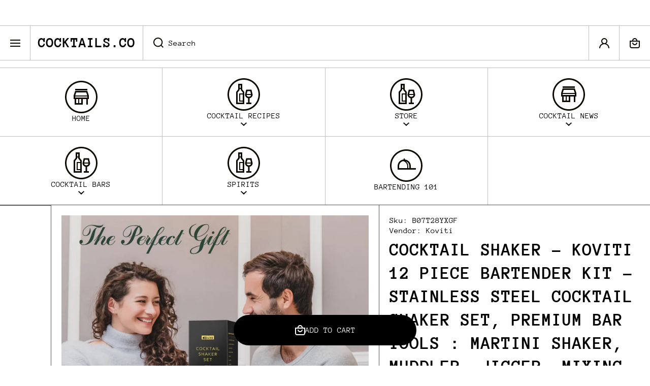

--- FILE ---
content_type: text/html; charset=utf-8
request_url: https://cocktails.co/products/cocktail-shaker-koviti-12-piece-bartender-kit-stainless-steel-cocktail-shaker-set-premium-bar-tools-martini-shaker-muddler-jigger-mixing-spoon-strainers-ice-tong-liquor-pourers
body_size: 46695
content:
<!doctype html>
<html class="no-js" lang="en" data-role="main">
  <head>
    <meta charset="utf-8">
    <meta http-equiv="X-UA-Compatible" content="IE=edge">
    <meta name="viewport" content="width=device-width,initial-scale=1">
    <meta name="theme-color" content="">
    <link rel="canonical" href="https://cocktails.co/products/cocktail-shaker-koviti-12-piece-bartender-kit-stainless-steel-cocktail-shaker-set-premium-bar-tools-martini-shaker-muddler-jigger-mixing-spoon-strainers-ice-tong-liquor-pourers">
    <link rel="preconnect" href="https://cdn.shopify.com" crossorigin><link rel="icon" type="image/png" href="//cocktails.co/cdn/shop/files/Daiquiricocktail_32x32.webp?v=1708941616"><link rel="preconnect" href="https://fonts.shopifycdn.com" crossorigin><title>
      Cocktail Shaker - Koviti 12 Piece Bartender Kit - Stainless Steel Cock
 &ndash; Cocktails.co</title>

    
      <meta name="description" content="Brand: KovitiColor: SilverFeatures: 【Enjoy Happy Bartending Time】- 12 piece cocktail shaker set includes all the bartender accessories: 18 and 28 oz shakers,mesh conical&amp;amp;julep&amp;amp;hawthorne strainer, measuring jigger, cocktail muddler, mixing spoon, ice tong, 2 liquor pourers and recipes booklet. Enjoy your shaking">
    

    

<meta property="og:site_name" content="Cocktails.co">
<meta property="og:url" content="https://cocktails.co/products/cocktail-shaker-koviti-12-piece-bartender-kit-stainless-steel-cocktail-shaker-set-premium-bar-tools-martini-shaker-muddler-jigger-mixing-spoon-strainers-ice-tong-liquor-pourers">
<meta property="og:title" content="Cocktail Shaker - Koviti 12 Piece Bartender Kit - Stainless Steel Cock">
<meta property="og:type" content="product">
<meta property="og:description" content="Brand: KovitiColor: SilverFeatures: 【Enjoy Happy Bartending Time】- 12 piece cocktail shaker set includes all the bartender accessories: 18 and 28 oz shakers,mesh conical&amp;amp;julep&amp;amp;hawthorne strainer, measuring jigger, cocktail muddler, mixing spoon, ice tong, 2 liquor pourers and recipes booklet. Enjoy your shaking"><meta property="og:image" content="http://cocktails.co/cdn/shop/files/71pOp2Wm4dL.jpg?v=1716817129">
  <meta property="og:image:secure_url" content="https://cocktails.co/cdn/shop/files/71pOp2Wm4dL.jpg?v=1716817129">
  <meta property="og:image:width" content="1600">
  <meta property="og:image:height" content="1600"><meta property="og:price:amount" content="31.99">
  <meta property="og:price:currency" content="USD"><meta name="twitter:card" content="summary_large_image">
<meta name="twitter:title" content="Cocktail Shaker - Koviti 12 Piece Bartender Kit - Stainless Steel Cock">
<meta name="twitter:description" content="Brand: KovitiColor: SilverFeatures: 【Enjoy Happy Bartending Time】- 12 piece cocktail shaker set includes all the bartender accessories: 18 and 28 oz shakers,mesh conical&amp;amp;julep&amp;amp;hawthorne strainer, measuring jigger, cocktail muddler, mixing spoon, ice tong, 2 liquor pourers and recipes booklet. Enjoy your shaking">
    
    <script src="//cocktails.co/cdn/shop/t/2/assets/constants.js?v=58251544750838685771708646137" defer="defer"></script>
    <script src="//cocktails.co/cdn/shop/t/2/assets/pubsub.js?v=158357773527763999511708646138" defer="defer"></script>
    <script src="//cocktails.co/cdn/shop/t/2/assets/global.js?v=67335562479529543791708646137" defer="defer"></script>
    
    <!-- OutlinkStickyBtn CODE Start --><!-- OutlinkStickyBtn END --> <script>window.performance && window.performance.mark && window.performance.mark('shopify.content_for_header.start');</script><meta id="shopify-digital-wallet" name="shopify-digital-wallet" content="/57636520038/digital_wallets/dialog">
<meta name="shopify-checkout-api-token" content="1140b4f4e5d3801a2f120bc0101662a0">
<meta id="in-context-paypal-metadata" data-shop-id="57636520038" data-venmo-supported="false" data-environment="production" data-locale="en_US" data-paypal-v4="true" data-currency="USD">
<link rel="alternate" type="application/json+oembed" href="https://cocktails.co/products/cocktail-shaker-koviti-12-piece-bartender-kit-stainless-steel-cocktail-shaker-set-premium-bar-tools-martini-shaker-muddler-jigger-mixing-spoon-strainers-ice-tong-liquor-pourers.oembed">
<script async="async" src="/checkouts/internal/preloads.js?locale=en-SG"></script>
<link rel="preconnect" href="https://shop.app" crossorigin="anonymous">
<script async="async" src="https://shop.app/checkouts/internal/preloads.js?locale=en-SG&shop_id=57636520038" crossorigin="anonymous"></script>
<script id="apple-pay-shop-capabilities" type="application/json">{"shopId":57636520038,"countryCode":"GB","currencyCode":"USD","merchantCapabilities":["supports3DS"],"merchantId":"gid:\/\/shopify\/Shop\/57636520038","merchantName":"Cocktails.co","requiredBillingContactFields":["postalAddress","email"],"requiredShippingContactFields":["postalAddress","email"],"shippingType":"shipping","supportedNetworks":["visa","maestro","masterCard","amex","discover","elo"],"total":{"type":"pending","label":"Cocktails.co","amount":"1.00"},"shopifyPaymentsEnabled":true,"supportsSubscriptions":true}</script>
<script id="shopify-features" type="application/json">{"accessToken":"1140b4f4e5d3801a2f120bc0101662a0","betas":["rich-media-storefront-analytics"],"domain":"cocktails.co","predictiveSearch":true,"shopId":57636520038,"locale":"en"}</script>
<script>var Shopify = Shopify || {};
Shopify.shop = "935293-99.myshopify.com";
Shopify.locale = "en";
Shopify.currency = {"active":"USD","rate":"1.0"};
Shopify.country = "SG";
Shopify.theme = {"name":"Area","id":125727998054,"schema_name":"Area","schema_version":"1.3.3","theme_store_id":2073,"role":"main"};
Shopify.theme.handle = "null";
Shopify.theme.style = {"id":null,"handle":null};
Shopify.cdnHost = "cocktails.co/cdn";
Shopify.routes = Shopify.routes || {};
Shopify.routes.root = "/";</script>
<script type="module">!function(o){(o.Shopify=o.Shopify||{}).modules=!0}(window);</script>
<script>!function(o){function n(){var o=[];function n(){o.push(Array.prototype.slice.apply(arguments))}return n.q=o,n}var t=o.Shopify=o.Shopify||{};t.loadFeatures=n(),t.autoloadFeatures=n()}(window);</script>
<script>
  window.ShopifyPay = window.ShopifyPay || {};
  window.ShopifyPay.apiHost = "shop.app\/pay";
  window.ShopifyPay.redirectState = null;
</script>
<script id="shop-js-analytics" type="application/json">{"pageType":"product"}</script>
<script defer="defer" async type="module" src="//cocktails.co/cdn/shopifycloud/shop-js/modules/v2/client.init-shop-cart-sync_C5BV16lS.en.esm.js"></script>
<script defer="defer" async type="module" src="//cocktails.co/cdn/shopifycloud/shop-js/modules/v2/chunk.common_CygWptCX.esm.js"></script>
<script type="module">
  await import("//cocktails.co/cdn/shopifycloud/shop-js/modules/v2/client.init-shop-cart-sync_C5BV16lS.en.esm.js");
await import("//cocktails.co/cdn/shopifycloud/shop-js/modules/v2/chunk.common_CygWptCX.esm.js");

  window.Shopify.SignInWithShop?.initShopCartSync?.({"fedCMEnabled":true,"windoidEnabled":true});

</script>
<script>
  window.Shopify = window.Shopify || {};
  if (!window.Shopify.featureAssets) window.Shopify.featureAssets = {};
  window.Shopify.featureAssets['shop-js'] = {"shop-cart-sync":["modules/v2/client.shop-cart-sync_ZFArdW7E.en.esm.js","modules/v2/chunk.common_CygWptCX.esm.js"],"init-fed-cm":["modules/v2/client.init-fed-cm_CmiC4vf6.en.esm.js","modules/v2/chunk.common_CygWptCX.esm.js"],"shop-button":["modules/v2/client.shop-button_tlx5R9nI.en.esm.js","modules/v2/chunk.common_CygWptCX.esm.js"],"shop-cash-offers":["modules/v2/client.shop-cash-offers_DOA2yAJr.en.esm.js","modules/v2/chunk.common_CygWptCX.esm.js","modules/v2/chunk.modal_D71HUcav.esm.js"],"init-windoid":["modules/v2/client.init-windoid_sURxWdc1.en.esm.js","modules/v2/chunk.common_CygWptCX.esm.js"],"shop-toast-manager":["modules/v2/client.shop-toast-manager_ClPi3nE9.en.esm.js","modules/v2/chunk.common_CygWptCX.esm.js"],"init-shop-email-lookup-coordinator":["modules/v2/client.init-shop-email-lookup-coordinator_B8hsDcYM.en.esm.js","modules/v2/chunk.common_CygWptCX.esm.js"],"init-shop-cart-sync":["modules/v2/client.init-shop-cart-sync_C5BV16lS.en.esm.js","modules/v2/chunk.common_CygWptCX.esm.js"],"avatar":["modules/v2/client.avatar_BTnouDA3.en.esm.js"],"pay-button":["modules/v2/client.pay-button_FdsNuTd3.en.esm.js","modules/v2/chunk.common_CygWptCX.esm.js"],"init-customer-accounts":["modules/v2/client.init-customer-accounts_DxDtT_ad.en.esm.js","modules/v2/client.shop-login-button_C5VAVYt1.en.esm.js","modules/v2/chunk.common_CygWptCX.esm.js","modules/v2/chunk.modal_D71HUcav.esm.js"],"init-shop-for-new-customer-accounts":["modules/v2/client.init-shop-for-new-customer-accounts_ChsxoAhi.en.esm.js","modules/v2/client.shop-login-button_C5VAVYt1.en.esm.js","modules/v2/chunk.common_CygWptCX.esm.js","modules/v2/chunk.modal_D71HUcav.esm.js"],"shop-login-button":["modules/v2/client.shop-login-button_C5VAVYt1.en.esm.js","modules/v2/chunk.common_CygWptCX.esm.js","modules/v2/chunk.modal_D71HUcav.esm.js"],"init-customer-accounts-sign-up":["modules/v2/client.init-customer-accounts-sign-up_CPSyQ0Tj.en.esm.js","modules/v2/client.shop-login-button_C5VAVYt1.en.esm.js","modules/v2/chunk.common_CygWptCX.esm.js","modules/v2/chunk.modal_D71HUcav.esm.js"],"shop-follow-button":["modules/v2/client.shop-follow-button_Cva4Ekp9.en.esm.js","modules/v2/chunk.common_CygWptCX.esm.js","modules/v2/chunk.modal_D71HUcav.esm.js"],"checkout-modal":["modules/v2/client.checkout-modal_BPM8l0SH.en.esm.js","modules/v2/chunk.common_CygWptCX.esm.js","modules/v2/chunk.modal_D71HUcav.esm.js"],"lead-capture":["modules/v2/client.lead-capture_Bi8yE_yS.en.esm.js","modules/v2/chunk.common_CygWptCX.esm.js","modules/v2/chunk.modal_D71HUcav.esm.js"],"shop-login":["modules/v2/client.shop-login_D6lNrXab.en.esm.js","modules/v2/chunk.common_CygWptCX.esm.js","modules/v2/chunk.modal_D71HUcav.esm.js"],"payment-terms":["modules/v2/client.payment-terms_CZxnsJam.en.esm.js","modules/v2/chunk.common_CygWptCX.esm.js","modules/v2/chunk.modal_D71HUcav.esm.js"]};
</script>
<script>(function() {
  var isLoaded = false;
  function asyncLoad() {
    if (isLoaded) return;
    isLoaded = true;
    var urls = ["\/\/cdn.shopify.com\/proxy\/30d978de90074db772ff608b90c1e60b378e58be7ebec306f66a17799cda5041\/static.cdn.printful.com\/static\/js\/external\/shopify-product-customizer.js?v=0.28\u0026shop=935293-99.myshopify.com\u0026sp-cache-control=cHVibGljLCBtYXgtYWdlPTkwMA","https:\/\/cdn.shopify.com\/s\/files\/1\/0576\/3652\/0038\/t\/2\/assets\/spreadrwidget.js?v=1716811907\u0026shop=935293-99.myshopify.com"];
    for (var i = 0; i < urls.length; i++) {
      var s = document.createElement('script');
      s.type = 'text/javascript';
      s.async = true;
      s.src = urls[i];
      var x = document.getElementsByTagName('script')[0];
      x.parentNode.insertBefore(s, x);
    }
  };
  if(window.attachEvent) {
    window.attachEvent('onload', asyncLoad);
  } else {
    window.addEventListener('load', asyncLoad, false);
  }
})();</script>
<script id="__st">var __st={"a":57636520038,"offset":28800,"reqid":"d433dca5-509a-4d25-bc25-023072495945-1768788095","pageurl":"cocktails.co\/products\/cocktail-shaker-koviti-12-piece-bartender-kit-stainless-steel-cocktail-shaker-set-premium-bar-tools-martini-shaker-muddler-jigger-mixing-spoon-strainers-ice-tong-liquor-pourers","u":"d784a447a158","p":"product","rtyp":"product","rid":7278316683366};</script>
<script>window.ShopifyPaypalV4VisibilityTracking = true;</script>
<script id="captcha-bootstrap">!function(){'use strict';const t='contact',e='account',n='new_comment',o=[[t,t],['blogs',n],['comments',n],[t,'customer']],c=[[e,'customer_login'],[e,'guest_login'],[e,'recover_customer_password'],[e,'create_customer']],r=t=>t.map((([t,e])=>`form[action*='/${t}']:not([data-nocaptcha='true']) input[name='form_type'][value='${e}']`)).join(','),a=t=>()=>t?[...document.querySelectorAll(t)].map((t=>t.form)):[];function s(){const t=[...o],e=r(t);return a(e)}const i='password',u='form_key',d=['recaptcha-v3-token','g-recaptcha-response','h-captcha-response',i],f=()=>{try{return window.sessionStorage}catch{return}},m='__shopify_v',_=t=>t.elements[u];function p(t,e,n=!1){try{const o=window.sessionStorage,c=JSON.parse(o.getItem(e)),{data:r}=function(t){const{data:e,action:n}=t;return t[m]||n?{data:e,action:n}:{data:t,action:n}}(c);for(const[e,n]of Object.entries(r))t.elements[e]&&(t.elements[e].value=n);n&&o.removeItem(e)}catch(o){console.error('form repopulation failed',{error:o})}}const l='form_type',E='cptcha';function T(t){t.dataset[E]=!0}const w=window,h=w.document,L='Shopify',v='ce_forms',y='captcha';let A=!1;((t,e)=>{const n=(g='f06e6c50-85a8-45c8-87d0-21a2b65856fe',I='https://cdn.shopify.com/shopifycloud/storefront-forms-hcaptcha/ce_storefront_forms_captcha_hcaptcha.v1.5.2.iife.js',D={infoText:'Protected by hCaptcha',privacyText:'Privacy',termsText:'Terms'},(t,e,n)=>{const o=w[L][v],c=o.bindForm;if(c)return c(t,g,e,D).then(n);var r;o.q.push([[t,g,e,D],n]),r=I,A||(h.body.append(Object.assign(h.createElement('script'),{id:'captcha-provider',async:!0,src:r})),A=!0)});var g,I,D;w[L]=w[L]||{},w[L][v]=w[L][v]||{},w[L][v].q=[],w[L][y]=w[L][y]||{},w[L][y].protect=function(t,e){n(t,void 0,e),T(t)},Object.freeze(w[L][y]),function(t,e,n,w,h,L){const[v,y,A,g]=function(t,e,n){const i=e?o:[],u=t?c:[],d=[...i,...u],f=r(d),m=r(i),_=r(d.filter((([t,e])=>n.includes(e))));return[a(f),a(m),a(_),s()]}(w,h,L),I=t=>{const e=t.target;return e instanceof HTMLFormElement?e:e&&e.form},D=t=>v().includes(t);t.addEventListener('submit',(t=>{const e=I(t);if(!e)return;const n=D(e)&&!e.dataset.hcaptchaBound&&!e.dataset.recaptchaBound,o=_(e),c=g().includes(e)&&(!o||!o.value);(n||c)&&t.preventDefault(),c&&!n&&(function(t){try{if(!f())return;!function(t){const e=f();if(!e)return;const n=_(t);if(!n)return;const o=n.value;o&&e.removeItem(o)}(t);const e=Array.from(Array(32),(()=>Math.random().toString(36)[2])).join('');!function(t,e){_(t)||t.append(Object.assign(document.createElement('input'),{type:'hidden',name:u})),t.elements[u].value=e}(t,e),function(t,e){const n=f();if(!n)return;const o=[...t.querySelectorAll(`input[type='${i}']`)].map((({name:t})=>t)),c=[...d,...o],r={};for(const[a,s]of new FormData(t).entries())c.includes(a)||(r[a]=s);n.setItem(e,JSON.stringify({[m]:1,action:t.action,data:r}))}(t,e)}catch(e){console.error('failed to persist form',e)}}(e),e.submit())}));const S=(t,e)=>{t&&!t.dataset[E]&&(n(t,e.some((e=>e===t))),T(t))};for(const o of['focusin','change'])t.addEventListener(o,(t=>{const e=I(t);D(e)&&S(e,y())}));const B=e.get('form_key'),M=e.get(l),P=B&&M;t.addEventListener('DOMContentLoaded',(()=>{const t=y();if(P)for(const e of t)e.elements[l].value===M&&p(e,B);[...new Set([...A(),...v().filter((t=>'true'===t.dataset.shopifyCaptcha))])].forEach((e=>S(e,t)))}))}(h,new URLSearchParams(w.location.search),n,t,e,['guest_login'])})(!0,!0)}();</script>
<script integrity="sha256-4kQ18oKyAcykRKYeNunJcIwy7WH5gtpwJnB7kiuLZ1E=" data-source-attribution="shopify.loadfeatures" defer="defer" src="//cocktails.co/cdn/shopifycloud/storefront/assets/storefront/load_feature-a0a9edcb.js" crossorigin="anonymous"></script>
<script crossorigin="anonymous" defer="defer" src="//cocktails.co/cdn/shopifycloud/storefront/assets/shopify_pay/storefront-65b4c6d7.js?v=20250812"></script>
<script data-source-attribution="shopify.dynamic_checkout.dynamic.init">var Shopify=Shopify||{};Shopify.PaymentButton=Shopify.PaymentButton||{isStorefrontPortableWallets:!0,init:function(){window.Shopify.PaymentButton.init=function(){};var t=document.createElement("script");t.src="https://cocktails.co/cdn/shopifycloud/portable-wallets/latest/portable-wallets.en.js",t.type="module",document.head.appendChild(t)}};
</script>
<script data-source-attribution="shopify.dynamic_checkout.buyer_consent">
  function portableWalletsHideBuyerConsent(e){var t=document.getElementById("shopify-buyer-consent"),n=document.getElementById("shopify-subscription-policy-button");t&&n&&(t.classList.add("hidden"),t.setAttribute("aria-hidden","true"),n.removeEventListener("click",e))}function portableWalletsShowBuyerConsent(e){var t=document.getElementById("shopify-buyer-consent"),n=document.getElementById("shopify-subscription-policy-button");t&&n&&(t.classList.remove("hidden"),t.removeAttribute("aria-hidden"),n.addEventListener("click",e))}window.Shopify?.PaymentButton&&(window.Shopify.PaymentButton.hideBuyerConsent=portableWalletsHideBuyerConsent,window.Shopify.PaymentButton.showBuyerConsent=portableWalletsShowBuyerConsent);
</script>
<script>
  function portableWalletsCleanup(e){e&&e.src&&console.error("Failed to load portable wallets script "+e.src);var t=document.querySelectorAll("shopify-accelerated-checkout .shopify-payment-button__skeleton, shopify-accelerated-checkout-cart .wallet-cart-button__skeleton"),e=document.getElementById("shopify-buyer-consent");for(let e=0;e<t.length;e++)t[e].remove();e&&e.remove()}function portableWalletsNotLoadedAsModule(e){e instanceof ErrorEvent&&"string"==typeof e.message&&e.message.includes("import.meta")&&"string"==typeof e.filename&&e.filename.includes("portable-wallets")&&(window.removeEventListener("error",portableWalletsNotLoadedAsModule),window.Shopify.PaymentButton.failedToLoad=e,"loading"===document.readyState?document.addEventListener("DOMContentLoaded",window.Shopify.PaymentButton.init):window.Shopify.PaymentButton.init())}window.addEventListener("error",portableWalletsNotLoadedAsModule);
</script>

<script type="module" src="https://cocktails.co/cdn/shopifycloud/portable-wallets/latest/portable-wallets.en.js" onError="portableWalletsCleanup(this)" crossorigin="anonymous"></script>
<script nomodule>
  document.addEventListener("DOMContentLoaded", portableWalletsCleanup);
</script>

<link id="shopify-accelerated-checkout-styles" rel="stylesheet" media="screen" href="https://cocktails.co/cdn/shopifycloud/portable-wallets/latest/accelerated-checkout-backwards-compat.css" crossorigin="anonymous">
<style id="shopify-accelerated-checkout-cart">
        #shopify-buyer-consent {
  margin-top: 1em;
  display: inline-block;
  width: 100%;
}

#shopify-buyer-consent.hidden {
  display: none;
}

#shopify-subscription-policy-button {
  background: none;
  border: none;
  padding: 0;
  text-decoration: underline;
  font-size: inherit;
  cursor: pointer;
}

#shopify-subscription-policy-button::before {
  box-shadow: none;
}

      </style>
<script id="sections-script" data-sections="main-product,footer" defer="defer" src="//cocktails.co/cdn/shop/t/2/compiled_assets/scripts.js?v=290"></script>
<script>window.performance && window.performance.mark && window.performance.mark('shopify.content_for_header.end');</script>

    
    <style data-shopify>    
      @font-face {
  font-family: "Anonymous Pro";
  font-weight: 400;
  font-style: normal;
  font-display: swap;
  src: url("//cocktails.co/cdn/fonts/anonymous_pro/anonymouspro_n4.f8892cc1cfa3d797af6172c8eeddce62cf610e33.woff2") format("woff2"),
       url("//cocktails.co/cdn/fonts/anonymous_pro/anonymouspro_n4.a707ca3ea5e6b6468ff0c29cf7e105dca1c09be4.woff") format("woff");
}


      @font-face {
  font-family: "Anonymous Pro";
  font-weight: 700;
  font-style: normal;
  font-display: swap;
  src: url("//cocktails.co/cdn/fonts/anonymous_pro/anonymouspro_n7.1abf60a1262a5f61d3e7f19599b5bc79deae580f.woff2") format("woff2"),
       url("//cocktails.co/cdn/fonts/anonymous_pro/anonymouspro_n7.72f538c813c55fd861df0050c3a89911062226b9.woff") format("woff");
}

@font-face {
  font-family: "Anonymous Pro";
  font-weight: 400;
  font-style: italic;
  font-display: swap;
  src: url("//cocktails.co/cdn/fonts/anonymous_pro/anonymouspro_i4.e25745b6d033a0b4eea75ad1dd0df2b911abcf1f.woff2") format("woff2"),
       url("//cocktails.co/cdn/fonts/anonymous_pro/anonymouspro_i4.280c8776a79ac154f9332217a9852603e17ae391.woff") format("woff");
}

      @font-face {
  font-family: "Anonymous Pro";
  font-weight: 700;
  font-style: italic;
  font-display: swap;
  src: url("//cocktails.co/cdn/fonts/anonymous_pro/anonymouspro_i7.ee4faea594767398c1a7c2d939c79e197bcdaf0b.woff2") format("woff2"),
       url("//cocktails.co/cdn/fonts/anonymous_pro/anonymouspro_i7.d1ad252be5feb58dd0c7443a002463a98964f452.woff") format("woff");
}

      @font-face {
  font-family: "Anonymous Pro";
  font-weight: 700;
  font-style: normal;
  font-display: swap;
  src: url("//cocktails.co/cdn/fonts/anonymous_pro/anonymouspro_n7.1abf60a1262a5f61d3e7f19599b5bc79deae580f.woff2") format("woff2"),
       url("//cocktails.co/cdn/fonts/anonymous_pro/anonymouspro_n7.72f538c813c55fd861df0050c3a89911062226b9.woff") format("woff");
}

    
      :root {
    	--duration-short: .2s;
        --duration-medium: .3s;
    	--duration-large: .5s;
        --duration-for-border: .5s;
    	--animation-bezier: ease;
    	--zoom-animation-bezier: cubic-bezier(.15,.75,.5,1);
    
        --animation-type: cubic-bezier(0, 0, 0.3, 1);
        --animation-time: .5s;

        --product-thumbnail_move-up: 0.35s;
        --product-thumbnail_move-up_type: linear;
        --product-thumbnail-button_opacity_hover: 0.15s;
        --product-thumbnail-button_opacity_over: 0.3s;
        --product-thumbnail-button_opacity_type: linear;
        --product-thumbnail-button_move: 0.35s;
        --product-thumbnail-button_move_type: linear;

        --font-heading-family: "Anonymous Pro", monospace;
        --font-heading-style: normal;
        --font-heading-weight: 700;
    
        --font-body-family: "Anonymous Pro", monospace;
        --font-body-style: normal;
        --font-body-weight: 400;
    	--font-body-bold-weight: bold;
    	--font-button-weight: 400;
    
    	--font-heading-scale: 1.2;
        --font-body-scale: 1.0;
    
        --font-body-size: calc(16px * var(--font-body-scale));
        --font-body-line-height: 130%;
        --font-body2-size: calc(14px * var(--font-body-scale));
        --font-body2-line-height: 130%;

        --color-body-background: #ffffff;
        --color-heading-background: #ffffff;
        --color-secondary-background: #ffffff;
        --color-section-background: #ffffff;
        
        --color-base:#000000;
    	--color-base-rgb: 0, 0, 0;
        --color-heading:#000000;
        --color-heading-hover:#000000;
        --color-text-link:#000000;

        --color-heading-button:#000000;
        --color-heading-text-button-hover:#000000;
        --color-link-text-button:#000000;
        --color-link-text-button-hover:#000000;
        
        --color-icons:#000000;
        --color-icons-hover:#000000;

        --color-breadcrumb-background:#ffffff;
        --color-breadcrumb-font:#000000;
        --color-breadcrumb-font-hover:#000000;
        
        --color-price: #000000;
        --color-old-price: #ff4081;
      
        --color-input-background: #f5f5f5;
        --color-input-border: #555555;
        --color-input-text: #000000;
        --color-input-icon: #000000;
        --color-input-background-active: #ffffff;
        --color-input-border-active: #555555;
        --color-input-text-active: #000000;
        --color-input-icon-active: #000000;

        --color-modal-background: #000000;
        --color-modal-background-rgba: rgba(0, 0, 0, 0.3);
        
    	--mobile-focus-color: rgba(0, 0, 0, 0.04);--shadow:none;
        --shadow-hover:none;--shadow-always:var(--shadow);
        
        --color-button:#000000;
        --color-button-rgb:0, 0, 0;
        --color-button-text:#ffffff;
        --color-button-hover:#00e676;
        --color-button-text-hover:#000000;

        --color-button-cart:#000000;
        --color-button-text-cart:#ffffff;
        --color-button-hover-cart:#00e676;
        --color-button-text-hover-cart:#000000;

        --color-background-variants:#f9f9f9;
        --color-border-variants:#555555;
        --color-text-variants:#000000;
        --color-background-variants-hover:#ffffff;
        --color-border-variants-hover:#000000;
        --color-border-variants-hover-rgb:0, 0, 0;
        --color-text-variants-hover:#000000;

        --radius: 0px;
        --radius-always: 0px;
        --radius-image-icon: 0px;
        --radius-product-page-variants: 0px;
    	--radius-input: 40px;
    	--radius-button: 40px;
    	--radius-badge:0;
    	--radius-checkbox:var(--radius-input);

        --border-width-always: 1px;
        --border-width: 1px;
        --border-width--input: 1px;
        --border-style: solid;
        --color-border: #555555;
        --color-border-hover: #555555;
        --color-border-heading: #555555;--color-blockquote:rgba(85, 85, 85, 0.1);

        --color-badge-1:#ff4081;
    	--color-badge-1-text:#000000;

        --color-badge-2:#eeff41;
    	--color-badge-2-text:#000000;
    
        --color-badge-3:#000000;
    	--color-badge-3-text:#FFFFFF;

        --color-badge-search-page:#000000;--color-badge-search-page-text:#ffffff;--scale-image-product-photo-thumbnails: 1.2;--scale-image: 1.2;
        --rotate-image: 0;
        --rotate-image-slideshow: 0;--auto-text-color--with-base-color: #ffffff;--animation-underline-thin: 1px;
        
        --color-free-delivery-bar-main: rgba(174, 234, 0, 0.3);
        --color-free-delivery-bar: #aeea00;
        --color-free-delivery-bar-text: #000000;
      
    	--color-error: #ff3d00;
    
        --form_field-height: 60px;

        --fill: black;
        
        --page-width: 1361px;
        --page-width: 1360px;
        --page-padding: 0px;
        --page-padding-tablet: 0px;
        --page-padding-phone: 0px;

        --sections-top-spacing: 0px;
    	--sections-top-spacing-mobile: 0px;
        --sections-top-spacing--small: 0px;
		--sections-top-spacing--small-tablet: 0px;
    	--sections-top-spacing--small-mobile: 0px;--color-header-tile-bg-main:#ffffff;
        --color-header-border-main:#bfbfbf;--shadow-header-search:none;
        --shadow-header-search-hover:none;}
      @media (max-width:576px){
        :root {
          --font-heading-scale: 1.0;
          --font-body-scale: 1.0;
          --font-body-size: calc(16px * var(--font-body-scale));
          --font-body2-size: calc(14px * var(--font-body-scale));
        }
      }.tiles-header__color-tiles-1:not(.header__search) {
        --color-base:#000000;
        --color-base-hover:#0077fc;
        --color-icons:#0e0a01;
        --color-icons-hover:#0077fc;
        --color-secondary-background:#ffffff;
        --color-secondary-background-hover:#ffffff;
        --color-border:#bfbfbf;
        --color-border-hover:#000000;--shadow:none;
        --shadow-hover:none;--shadow-always:var(--shadow);
        --submenu_background:#ffffff;
        --submenu_text:#000000;
        --submenu_text_hover:#0077fc;
        --submenu_border:#000000;
        --submenu_border_image:#bfbfbf;
        --announcement_submenu_background:#ffff00;
        --announcement_submenu_text:#000000;
        --announcement_submenu_button:#000000;
        --announcement_submenu_button_hover:#0077fc;
        --color-announcement-bar-text:var(--color-base);
        --color-announcement-bar-hover:#ffffff;
        --color-announcement-bar-button:#000000;
        --color-announcement-bar-button-hover:#0077fc;
      }
      .tiles-header__color-tiles-1.header__search{
        --color-input-background:#ffffff;
        --color-header-border-main:#bfbfbf;
        --color-input-border:#bfbfbf;
        --color-input-text:#000000;
        --color-input-icon:#0e0a01;
        --color-input-background-active:#ffffff;
        --color-input-border-active:#000000;
        --color-input-text-active:#0077fc;
        --color-input-icon-active:#0077fc;--shadow-header-search:none;
        --shadow-header-search-hover:none;--color-secondary-background:#ffffff;
        --color-border-hover:#000000;
      }
      .tiles-header__color-tiles-1 .predictive-search{
        --color-base:#000000;
        --color-link-text-button:#000000;
        --color-link-text-button-hover:#0077fc;
        --color-text-link:#000000;
        --color-heading-hover:#0077fc;
        --color-price:#000000;
        --color-old-price:#f51000;
      }
      .tiles-header__color-tiles-1.menu-drawer{
        --color-heading-background:#ffffff;
        --color-secondary-background:#ffffff;
        --color-border-hover:#000000;
        --color-link-text-button:#000000;
        --color-link-text-button-hover:#0077fc;
        --color-drawer__announce-bar-bg:#ffff00;
        --color-base:#000000;
        --color-heading:#000000;
        --color-heading-button:#000000;
        --color-heading-text-button-hover:#0077fc;
        --color-border:#bfbfbf;
      }
      .tiles-header__color-tiles-1.menu-drawer .drawer__announce-bar{
        --color-link-text-button:#000000;
        --color-link-text-button-hover:#0077fc;
      }
      

      *,
      *::before,
      *::after {
        -moz-box-sizing: border-box;
        -webkit-box-sizing: border-box;
        box-sizing: border-box;
      }
      html {
        box-sizing: border-box;
        height: 100%;
     	-webkit-tap-highlight-color: transparent;
    	scroll-behavior: smooth;
      }
      body {
        display: grid;
        grid-template-rows: auto auto 1fr auto;
        grid-template-columns: 100%;
        min-height: 100%;
        margin: 0;
        font-size: var(--font-body-size);
        line-height: var(--font-body-line-height);
        color: var(--color-base);
    	background: var(--color-body-background);
        font-family: var(--font-body-family);
        font-style: var(--font-body-style);
        font-weight: var(--font-body-weight);
        -webkit-text-size-adjust: none;
    	text-size-adjust: none;
    	overflow-x: hidden;
      }
      .visually-hidden {
        position: absolute!important;
        overflow: hidden;
        margin: -1px;
        border: 0;
        clip: rect(0 0 0 0);
        word-wrap: normal!important;
      }
      .visually-hidden:not(:focus),
      .visually-hidden:not(:focus-visible){
        width: 1px;
        height: 1px;
        padding: 0;
      }
      .popup-modal{
        display: none;
      }.product__information b,
      .variants-label,
      table thead th,
      h1,h2,h3,h4,h5,h6,.h1,.h2,.h3,.h4,.h5,.h6{
        text-transform: uppercase;
      }
      .cart-item__heading{
        text-transform: none;
      }.product__information b,
      .variants-label,
      table thead th,
      h1,h2,h3,h4,h5,h6,.h1,.h2,.h3,.h4,.h5,.h6,
      .cart-item__heading{
        letter-spacing:0.0rem;
      }.btn, .btn-quickview{
        text-transform: uppercase;
      }.tiles-menu-item,
      .menu-drawer__navigation:not(.menu-drawer__navigation-secondary) .menu-drawer__menu-item--main,
      .tiles-menu .submenu__item__level-2{
        text-transform: uppercase;
      }body .top-spacing-none{
        --sections-top-spacing-current: calc(var(--border-width) * -1);
        --sections-top-spacing-current-mobile: calc(var(--border-width) * -1);
      }body [class*="top-spacing-"]{
        --sections-top-spacing-current: calc(var(--border-width) * -1);
      }body [class*="top-spacing-"]{
        --sections-top-spacing-current-mobile: calc(var(--border-width) * -1);
      }body .top-spacing-small{
        --sections-top-spacing--small:calc(var(--border-width) * -1);
		--sections-top-spacing--small-tablet:calc(var(--border-width) * -1);
    	--sections-top-spacing--small-mobile:calc(var(--border-width) * -1);
      }.cart-drawer-container {
        display:none;
      }
    </style>

    <style>
  .page-width,
  .page-wide{
    --grid-padding: 40px;
    width: 100%;
    max-width: calc(var(--page-width) + var(--grid-padding) * 2);
    margin-left: auto;
    margin-right: auto;
    padding-left: var(--grid-padding);
    padding-right: var(--grid-padding);
  }
  .page-fullwidth{
    --grid-padding: 0;
    width: 100%;
  }
  .page-wide{
    width: 100%;
    max-width: unset;
    margin-left: unset;
    margin-right: unset;
  }
  [class*="page-grid-"]{
    display: grid;
    grid-template-columns: var(--page-grid-value);
    gap: var(--page-padding);
  }
  @media (min-width:993px){
    .no-spacing-grid .page-width-half{
      --object-offset:calc(var(--border-width) / 2);
    }
    .page-width-half.page-width{
      max-width: calc(var(--page-width) / 2 - var(--page-padding) / 2 + var(--object-offset, 0px));
      padding:0;
    }
    .page-width-half.page-wide{
      width: calc(50% - var(--grid-padding) - var(--page-padding) / 2 + var(--object-offset, 0px));
      margin-left: auto;
      margin-right: auto;
      padding-left: 0;
      padding-right: 0;
    }
    .page-width-half.page-fullwidth{
      width: 50%;
      margin-left: auto;
      margin-right: auto;
      --border-lw-sp:var(--border-width);
      --border-rw-sp:var(--border-width);
      --fullwidth-tlr-sp:var(--radius-always);
      --fullwidth-trr-sp:var(--radius-always);
      --fullwidth-blr-sp:var(--radius-always);
      --fullwidth-brr-sp:var(--radius-always);
    }
    .no-spacing-grid .page-width-half.page-fullwidth{
      --fullwidth-tlr-sp:0;
      --fullwidth-trr-sp:0;
      --fullwidth-blr-sp:0;
      --fullwidth-brr-sp:0;
    }
  }
  @media (max-width:992px){
    .page-width,
    .page-wide{
      --grid-padding: 30px;
    }
    body{
      --page-padding: var(--page-padding-tablet);
    }    
  }
  @media (max-width: 576px){
    .page-width,
    .page-wide{
      --grid-padding: 16px;
    }
    body{
      --page-padding: var(--page-padding-phone);
    }    
  }    
  .page-grid-10{
    --page-grid-value: repeat(10, 1fr);
  }
  .page-grid-9{
    --page-grid-value: repeat(9, 1fr);
  }
  .page-grid-8{
    --page-grid-value: repeat(8, 1fr);
  }
  .page-grid-7{
    --page-grid-value: repeat(7, 1fr);
  }
  .page-grid-6{
    --page-grid-value: repeat(6, 1fr);
  }
  .page-grid-5{
    --page-grid-value: repeat(5, 1fr);
  }
  .page-grid-4{
    --page-grid-value: repeat(4, 1fr);
  }
  .page-grid-3{
    --page-grid-value: repeat(3, 1fr);
  }
  .page-grid-2{
    --page-grid-value: repeat(2, 1fr);
  }
  .page-grid-1{
    --page-grid-value: repeat(1, 100%);
  }
  @media (max-width:1200px){
    .page-grid-md-4{
      --page-grid-value: repeat(4, 1fr);
    }
    .page-grid-md-3{
      --page-grid-value: repeat(3, 1fr);
    }
    .page-grid-md-2{
      --page-grid-value: repeat(2, 1fr);
    }
    .page-grid-md-1{
      --page-grid-value: repeat(1, 100%);
    }
  }
  @media (max-width:992px){
    .page-grid-st-4{
      --page-grid-value: repeat(4, 1fr);
    }
    .page-grid-st-3{
      --page-grid-value: repeat(3, 1fr);
    }
    .page-grid-st-2{
      --page-grid-value: repeat(2, 1fr);
    }
    .page-grid-st-1{
      --page-grid-value: repeat(1, 100%);
    }
  }
  @media (max-width:576px){
    .page-grid-sp-2{
      --page-grid-value: repeat(2, 1fr);
    }
    .page-grid-sp-1{
      --page-grid-value: repeat(1, 100%);
    }
  }

  .content-item{
    position:relative;
    
    border-top-left-radius: var(--fullwidth-tlr-sp, var(--fullwidth-tlr-st, var(--fullwidth-tlr-md, var(--fullwidth-tlr-lg, var(--nogap-tlr, var(--radius))))));
    border-top-right-radius: var(--fullwidth-trr-sp, var(--fullwidth-trr-st, var(--fullwidth-trr-md, var(--fullwidth-trr-lg, var(--nogap-trr, var(--radius))))));
    border-bottom-left-radius: var(--fullwidth-blr-sp, var(--fullwidth-blr-st, var(--fullwidth-blr-md, var(--fullwidth-blr-lg, var(--nogap-blr, var(--radius))))));
    border-bottom-right-radius: var(--fullwidth-brr-sp, var(--fullwidth-brr-st, var(--fullwidth-brr-md, var(--fullwidth-brr-lg, var(--nogap-brr, var(--radius))))));
    
    padding-top:var(--border-width);
    padding-bottom:var(--border-width);
    padding-left:var(--border-lw-sp, var(--border-lw-st, var(--border-lw-md, var(--border-lw-lg, var(--border-width)))));
    padding-right:var(--border-rw-sp, var(--border-rw-st, var(--border-rw-md, var(--border-rw-lg, var(--border-width)))));
    transition: box-shadow var(--duration-for-border) var(--animation-bezier);
  }
  .content-item__border-active{
    --color-border: var(--color-border-hover);
  }
  .content-item--heading{
    --color-secondary-background:var(--color-heading-background);
    --color-border:var(--color-border-heading);
  }
  .content-item-container{
    position:relative;
    height:100%;
    z-index:3;
  }
  .content-item-main-radius{
    border-top-left-radius: var(--fullwidth-tlr-sp, var(--fullwidth-tlr-st, var(--fullwidth-tlr-md, var(--fullwidth-tlr-lg, var(--nogap-tlr, var(--radius))))));
    border-top-right-radius: var(--fullwidth-trr-sp, var(--fullwidth-trr-st, var(--fullwidth-trr-md, var(--fullwidth-trr-lg, var(--nogap-trr, var(--radius))))));
    border-bottom-left-radius: var(--fullwidth-blr-sp, var(--fullwidth-blr-st, var(--fullwidth-blr-md, var(--fullwidth-blr-lg, var(--nogap-blr, var(--radius))))));
    border-bottom-right-radius: var(--fullwidth-brr-sp, var(--fullwidth-brr-st, var(--fullwidth-brr-md, var(--fullwidth-brr-lg, var(--nogap-brr, var(--radius))))));
  }
  .content-item-container__mask{
    overflow:hidden;
    -webkit-backface-visibility: hidden;
    -moz-backface-visibility: hidden;
    -webkit-transform: translate3d(0, 0, 0);
    -moz-transform: translate3d(0, 0, 0);
    
    border-top-left-radius: max(0px, calc(var(--fullwidth-tlr-sp, var(--fullwidth-tlr-st, var(--fullwidth-tlr-md, var(--fullwidth-tlr-lg, var(--nogap-tlr, var(--radius)))))) - var(--border-width)));
    border-top-right-radius: max(0px, calc(var(--fullwidth-trr-sp, var(--fullwidth-trr-st, var(--fullwidth-trr-md, var(--fullwidth-trr-lg, var(--nogap-trr, var(--radius)))))) - var(--border-width)));
    border-bottom-left-radius: max(0px, calc(var(--fullwidth-blr-sp, var(--fullwidth-blr-st, var(--fullwidth-blr-md, var(--fullwidth-blr-lg, var(--nogap-blr, var(--radius)))))) - var(--border-width)));
    border-bottom-right-radius: max(0px, calc(var(--fullwidth-brr-sp, var(--fullwidth-brr-st, var(--fullwidth-brr-md, var(--fullwidth-brr-lg, var(--nogap-brr, var(--radius)))))) - var(--border-width)));
    
  }
  .content-item:before{
    content:"";
    position: absolute;
    top:0;
    left:0;
    width:100%;
    height:100%;
    background: var(--color-secondary-background);
    border: var(--border-width) var(--border-style) var(--color-border);
    border-left-width:var(--border-lw-sp, var(--border-lw-st, var(--border-lw-md, var(--border-lw-lg, var(--border-width)))));
    border-right-width:var(--border-rw-sp, var(--border-rw-st, var(--border-rw-md, var(--border-rw-lg, var(--border-width)))));
    border-top-left-radius: var(--fullwidth-tlr-sp, var(--fullwidth-tlr-st, var(--fullwidth-tlr-md, var(--fullwidth-tlr-lg, var(--nogap-tlr, var(--radius))))));
    border-top-right-radius: var(--fullwidth-trr-sp, var(--fullwidth-trr-st, var(--fullwidth-trr-md, var(--fullwidth-trr-lg, var(--nogap-trr, var(--radius))))));
    border-bottom-left-radius: var(--fullwidth-blr-sp, var(--fullwidth-blr-st, var(--fullwidth-blr-md, var(--fullwidth-blr-lg, var(--nogap-blr, var(--radius))))));
    border-bottom-right-radius: var(--fullwidth-brr-sp, var(--fullwidth-brr-st, var(--fullwidth-brr-md, var(--fullwidth-brr-lg, var(--nogap-brr, var(--radius))))));
    pointer-events:none;
    z-index:1;
    transition: border-color var(--duration-medium) var(--animation-bezier),background var(--duration-medium) var(--animation-bezier);;
  }
  @media (min-width: 993px){
    .content__border-h:after{
      content:"";
      position: absolute;
      top:0;
      left:0;
      width:100%;
      height:100%;
      background: var(--color-secondary-background);
      border: var(--border-width) var(--border-style) var(--color-border-hover);
      border-top-left-radius: var(--fullwidth-tlr-sp, var(--fullwidth-tlr-st, var(--fullwidth-tlr-md, var(--fullwidth-tlr-lg, var(--nogap-tlr, var(--radius))))));
      border-top-right-radius: var(--fullwidth-trr-sp, var(--fullwidth-trr-st, var(--fullwidth-trr-md, var(--fullwidth-trr-lg, var(--nogap-trr, var(--radius))))));
      border-bottom-left-radius: var(--fullwidth-blr-sp, var(--fullwidth-blr-st, var(--fullwidth-blr-md, var(--fullwidth-blr-lg, var(--nogap-blr, var(--radius))))));
      border-bottom-right-radius: var(--fullwidth-brr-sp, var(--fullwidth-brr-st, var(--fullwidth-brr-md, var(--fullwidth-brr-lg, var(--nogap-brr, var(--radius))))));
      border-left-width:var(--border-lw-sp, var(--border-lw-st, var(--border-lw-md, var(--border-lw-lg, var(--border-width)))));
      border-right-width:var(--border-rw-sp, var(--border-rw-st, var(--border-rw-md, var(--border-rw-lg, var(--border-width)))));
      opacity:0;
      pointer-events:none;
      z-index:2;
      transition: opacity var(--duration-medium) var(--animation-bezier),
                  border-color var(--duration-medium) var(--animation-bezier);
    }
    .content__border-h:hover:before{
      border-color:#00000000;
    }
    .content__border-h:hover:after{
      opacity:1;
    }
  }
  .classic-theme-design .classic-content-item__internal-radius,
  .content-item__internal-radius{
    border-top-left-radius: max(0px, calc(var(--fullwidth-tlr-sp, var(--fullwidth-tlr-st, var(--fullwidth-tlr-md, var(--fullwidth-tlr-lg, var(--nogap-tlr, var(--radius)))))) - var(--border-width)));
    border-top-right-radius: max(0px, calc(var(--fullwidth-trr-sp, var(--fullwidth-trr-st, var(--fullwidth-trr-md, var(--fullwidth-trr-lg, var(--nogap-trr, var(--radius)))))) - var(--border-width)));
    border-bottom-left-radius: max(0px, calc(var(--fullwidth-blr-sp, var(--fullwidth-blr-st, var(--fullwidth-blr-md, var(--fullwidth-blr-lg, var(--nogap-blr, var(--radius)))))) - var(--border-width)));
    border-bottom-right-radius: max(0px, calc(var(--fullwidth-brr-sp, var(--fullwidth-brr-st, var(--fullwidth-brr-md, var(--fullwidth-brr-lg, var(--nogap-brr, var(--radius)))))) - var(--border-width)));
  }
  .classic-theme-design .classic-default-icon-image-radius,
  .default-icon-image-radius{
    border-radius:var(--radius-image-icon);
  }.content_border__image{
    border: var(--border-width) var(--border-style) var(--color-border);
    transition: border-color var(--duration-medium) var(--animation-bezier);
  }
  @media (min-width:993px){
    .hover-area:hover .content_border__image--hover,
    .content_border__image--hover:hover{
      border-color: var(--color-border-hover);
    }
  }.content-heading{
    position:relative;
    z-index:2;
  }
  .content-heading~.content-data,
  [data-section-name="main-collection-product-grid"] .content-data~.content-data{
    margin-top: var(--page-padding);
  }
  .no-spacing-grid [data-section-name="main-collection-product-grid"] .content-data~.content-data{
    margin-top: var(--border-width);
  }.object_content_padding,
  .content__background-padding{
    --content-internal-padding: 20px;
    padding:var(--content-internal-padding);
  }
</style>

<style>
  .section-main-background{
    --parent-radius: var(--radius);
    position:relative;
    padding:var(--border-width);
    background: var(--color-secondary-background);
    border-radius:var(--radius);
  }
  .section-main-background:before,
  .section-main-background:after{
    content:"";
    position: absolute;
    top:0;
    left:0;
    width:100%;
    height:100%;
    border-radius:var(--radius);
    pointer-events:none;
  }
  .section-main-background:before{
    border: var(--border-width) solid var(--color-secondary-background);
    z-index:0;
  }
  .section-main-background:after{
    border: var(--border-width) var(--border-style) var(--color-border);
    z-index:0;
  }
  .section-main-background .content-item{
    --radius: 0;
  }
  .section-main-background[class*="content__shadow"]{
    box-shadow:var(--shadow-always);
  }
  .section-main-background [class*="content__shadow"],
  .section-main-background [class*="content__shadow"]:focus,
  .section-main-background [class*="content__shadow"]:hover{
    --shadow:none;
    --shadow-hover:none;
  }
  .no-spacing-grid .content-item:before,
  .no-spacing-grid .content-item:after{
    --left-gap:var(--border-lw-sp, var(--border-lw-st, var(--border-lw-md, var(--border-lw-lg, var(--border-width)))));
    --right-gap:var(--border-rw-sp, var(--border-rw-st, var(--border-rw-md, var(--border-rw-lg, var(--border-width)))));
    top:calc(var(--border-width) * -1);
    left:calc(var(--left-gap) * -1);
    width:calc(100% + var(--left-gap) + var(--right-gap));
    height:calc(100% + var(--border-width) * 2);
  }
  .no-spacing-grid .content-item{
    padding-top:0;
    padding-bottom:0;
    padding-left:0;
    padding-right:0;
  }
  
  @media (max-width:992px){
    .page-width .section-main-background,
    .page-wide .section-main-background{
      overflow:hidden;
      -webkit-backface-visibility: hidden;
      -moz-backface-visibility: hidden;
      -webkit-transform: translate3d(0, 0, 0);
      -moz-transform: translate3d(0, 0, 0);
    }
    .section-main-background:before{
      z-index:4;
    }
    .section-main-background:after{
      z-index:5;
    }
  }
  [class*="page-grid-"]{
    --no-grid-border-space: var(--border-width);
    gap: var(--border-width);
  }
  .content-heading~.content-data{
    margin-top: var(--border-width);
  }.section-main-background>*:first-child .page-grid-1 .content-item:first-child{
    --nogap-tlr: var(--parent-radius);
    --nogap-trr: var(--parent-radius);
  }
  .section-main-background>*:last-child .page-grid-1 .content-item:last-child{
    --nogap-blr: var(--parent-radius);
    --nogap-brr: var(--parent-radius);
  }
  .section-main-background>*:first-child [class*="page-grid-"] .content-item:first-child{
    --nogap-tlr: var(--parent-radius);
  }
  .section-main-background>*:first-child .page-grid-2 .content-item:nth-child(2),
  .section-main-background>*:first-child .page-grid-3 .content-item:nth-child(3),
  .section-main-background>*:first-child .page-grid-4 .content-item:nth-child(4),
  .section-main-background>*:first-child .page-grid-5 .content-item:nth-child(5),
  .section-main-background>*:first-child .page-grid-6 .content-item:nth-child(6),
  .section-main-background>*:first-child .page-grid-7 .content-item:nth-child(7),
  .section-main-background>*:first-child .page-grid-8 .content-item:nth-child(8),
  .section-main-background>*:first-child .page-grid-9 .content-item:nth-child(9),
  .section-main-background>*:first-child .page-grid-10 .content-item:nth-child(10){
    --nogap-trr: var(--parent-radius);
  }
  .section-main-background>*:last-child .page-grid-2 .content-item:nth-child(2n-1):nth-last-child(-n+2),
  .section-main-background>*:last-child .page-grid-3 .content-item:nth-child(3n-2):nth-last-child(-n+3),
  .section-main-background>*:last-child .page-grid-4 .content-item:nth-child(4n-3):nth-last-child(-n+4),
  .section-main-background>*:last-child .page-grid-5 .content-item:nth-child(5n-4):nth-last-child(-n+5),
  .section-main-background>*:last-child .page-grid-6 .content-item:nth-child(6n-5):nth-last-child(-n+6),
  .section-main-background>*:last-child .page-grid-7 .content-item:nth-child(7n-6):nth-last-child(-n+7),
  .section-main-background>*:last-child .page-grid-8 .content-item:nth-child(8n-7):nth-last-child(-n+8),
  .section-main-background>*:last-child .page-grid-9 .content-item:nth-child(9n-8):nth-last-child(-n+9),
  .section-main-background>*:last-child .page-grid-10 .content-item:nth-child(10n-9):nth-last-child(-n+10){
    --nogap-blr: var(--parent-radius);
  }
  .section-main-background>*:last-child .page-grid-2 .content-item:nth-child(2n):last-child,
  .section-main-background>*:last-child .page-grid-3 .content-item:nth-child(3n):last-child,
  .section-main-background>*:last-child .page-grid-4 .content-item:nth-child(4n):last-child,
  .section-main-background>*:last-child .page-grid-5 .content-item:nth-child(5n):last-child,
  .section-main-background>*:last-child .page-grid-6 .content-item:nth-child(6n):last-child,
  .section-main-background>*:last-child .page-grid-7 .content-item:nth-child(7n):last-child,
  .section-main-background>*:last-child .page-grid-8 .content-item:nth-child(8n):last-child,
  .section-main-background>*:last-child .page-grid-9 .content-item:nth-child(9n):last-child,
  .section-main-background>*:last-child .page-grid-10 .content-item:nth-child(10n):last-child{
    --nogap-brr: var(--parent-radius);
  }
  @media (max-width:1200px){
    .section-main-background>*:not(.some-clear-class) [class*="page-grid-"][class*="page-grid-md-"] .content-item:nth-child(n){
      --nogap-tlr:0;
      --nogap-trr:0;
      --nogap-blr:0;
      --nogap-brr:0;
    }
    .section-main-background>*:first-child .page-grid-md-1 .content-item:first-child{
      --nogap-tlr: var(--parent-radius);
      --nogap-trr: var(--parent-radius);
    }
    .section-main-background>*:last-child .page-grid-md-1 .content-item:last-child{
      --nogap-blr: var(--parent-radius);
      --nogap-brr: var(--parent-radius);
    }
    .section-main-background>*:first-child [class*="page-grid-md-"] .content-item:first-child{
      --nogap-tlr: var(--parent-radius);
    }    
    .section-main-background>*:first-child .page-grid-md-2 .content-item:nth-child(2),
    .section-main-background>*:first-child .page-grid-md-3 .content-item:nth-child(3),
    .section-main-background>*:first-child .page-grid-md-4 .content-item:nth-child(4){
      --nogap-trr: var(--parent-radius);
    }
    .section-main-background>*:last-child .page-grid-md-2 .content-item:nth-child(2n-1):nth-last-child(-n+2), 
    .section-main-background>*:last-child .page-grid-md-3 .content-item:nth-child(3n-2):nth-last-child(-n+3),
    .section-main-background>*:last-child .page-grid-md-4 .content-item:nth-child(4n-3):nth-last-child(-n+4){
      --nogap-blr: var(--parent-radius);
    }
    .section-main-background>*:last-child .page-grid-md-2 .content-item:nth-child(2n):last-child,
    .section-main-background>*:last-child .page-grid-md-3 .content-item:nth-child(3n):last-child,
    .section-main-background>*:last-child .page-grid-md-4 .content-item:nth-child(4n):last-child{
      --nogap-brr: var(--parent-radius);
    }
  }
  @media (max-width:992px){
    .section-main-background>*:not(.some-clear-class) [class*="page-grid-st-"][class*="page-grid-"] .content-item:nth-child(n){
      --nogap-tlr:0;
      --nogap-trr:0;
      --nogap-blr:0;
      --nogap-brr:0;
    }
    .section-main-background>*:first-child [class*="page-grid-"].page-grid-st-1 .content-item:first-child{
      --nogap-tlr: var(--parent-radius);
      --nogap-trr: var(--parent-radius);
    }
    .section-main-background>*:last-child [class*="page-grid-"].page-grid-st-1 .content-item:last-child{
      --nogap-blr: var(--parent-radius);
      --nogap-brr: var(--parent-radius);
    }
    .section-main-background>*:first-child [class*="page-grid-"][class*="page-grid-st-"] .content-item:first-child{
      --nogap-tlr: var(--parent-radius);
    }
    .section-main-background>*:first-child [class*="page-grid-"].page-grid-st-2 .content-item:nth-child(2),
    .section-main-background>*:first-child [class*="page-grid-"].page-grid-st-3 .content-item:nth-child(3),
    .section-main-background>*:first-child [class*="page-grid-"].page-grid-st-4 .content-item:nth-child(4){
      --nogap-trr: var(--parent-radius);
    }
    .section-main-background>*:last-child [class*="page-grid-"].page-grid-st-2 .content-item:nth-child(2n-1):nth-last-child(-n+2),
    .section-main-background>*:last-child [class*="page-grid-"].page-grid-st-3 .content-item:nth-child(3n-2):nth-last-child(-n+3),
    .section-main-background>*:last-child [class*="page-grid-"].page-grid-st-4 .content-item:nth-child(4n-3):nth-last-child(-n+4){
      --nogap-blr: var(--parent-radius);
    }
    .section-main-background>*:last-child [class*="page-grid-"].page-grid-st-2 .content-item:nth-child(2n):last-child,
    .section-main-background>*:last-child [class*="page-grid-"].page-grid-st-3 .content-item:nth-child(3n):last-child,
    .section-main-background>*:last-child [class*="page-grid-"].page-grid-st-4 .content-item:nth-child(4n):last-child{
      --nogap-brr: var(--parent-radius);
    }
  }
  @media (max-width:576px){
    .section-main-background>*:not(.some-clear-class):not(.some-clear-class2) [class*="page-grid-"][class*="page-grid-sp-"] .content-item:nth-child(n){
      --nogap-tlr:0;
      --nogap-trr:0;
      --nogap-blr:0;
      --nogap-brr:0;
    }
    .section-main-background>*:not(.some-clear-class):first-child [class*="page-grid-"].page-grid-sp-1 .content-item:first-child{
      --nogap-tlr: var(--parent-radius);
      --nogap-trr: var(--parent-radius);
    }
    .section-main-background>*:not(.some-clear-class):last-child [class*="page-grid-"].page-grid-sp-1 .content-item:last-child{
      --nogap-blr: var(--parent-radius);
      --nogap-brr: var(--parent-radius);
    }
    .section-main-background>*:not(.some-clear-class):first-child [class*="page-grid-"][class*="page-grid-sp-"] .content-item:first-child{
      --nogap-tlr: var(--parent-radius);
    }
    .section-main-background>*:not(.some-clear-class):first-child [class*="page-grid-"].page-grid-sp-2 .content-item:nth-child(2){
      --nogap-trr: var(--parent-radius);
    }
    .section-main-background>*:not(.some-clear-class):last-child [class*="page-grid-"].page-grid-sp-2 .content-item:nth-child(2n-1):nth-last-child(-n+2){
      --nogap-blr: var(--parent-radius);
    }
    .section-main-background>*:not(.some-clear-class):last-child [class*="page-grid-"].page-grid-sp-2 .content-item:nth-child(2n):last-child{
      --nogap-brr: var(--parent-radius);
    }
  }.page-fullwidth .section-main-background{
    --parent-radius: 0;
    border-radius:0;
    padding-left:0;
    padding-right:0;
  }
  .page-fullwidth .section-main-background:before,
  .page-fullwidth .section-main-background:after{
    border-radius:0;
    border-left-width: 0;
    border-right-width: 0;
  }
</style>
<style>
  .page-fullwidth .page-grid-1 .content-item{
    --border-lw-lg: 0px;
    --border-rw-lg: 0px;
    --fullwidth-tlr-lg:0;
    --fullwidth-blr-lg:0;
    --fullwidth-trr-lg:0;
    --fullwidth-brr-lg:0;
  }
  .page-fullwidth .page-grid-2 .content-item:nth-child(2n-1),
  .page-fullwidth .page-grid-3 .content-item:nth-child(3n-2),
  .page-fullwidth .page-grid-4 .content-item:nth-child(4n-3),
  .page-fullwidth .page-grid-5 .content-item:nth-child(5n-4),
  .page-fullwidth .page-grid-6 .content-item:nth-child(6n-5),
  .page-fullwidth .page-grid-6 .content-item:nth-child(7n-6),
  .page-fullwidth .page-grid-8 .content-item:nth-child(8n-7),
  .page-fullwidth .page-grid-9 .content-item:nth-child(9n-8),
  .page-fullwidth .page-grid-10 .content-item:nth-child(10n-9){
    --border-lw-lg: 0px;
    --fullwidth-tlr-lg:0;
    --fullwidth-blr-lg:0;
  }
  .page-fullwidth .page-grid-2 .content-item:nth-child(2n),
  .page-fullwidth .page-grid-3 .content-item:nth-child(3n),
  .page-fullwidth .page-grid-4 .content-item:nth-child(4n),
  .page-fullwidth .page-grid-5 .content-item:nth-child(5n),
  .page-fullwidth .page-grid-6 .content-item:nth-child(6n),
  .page-fullwidth .page-grid-8 .content-item:nth-child(7n),
  .page-fullwidth .page-grid-8 .content-item:nth-child(8n),
  .page-fullwidth .page-grid-8 .content-item:nth-child(9n),
  .page-fullwidth .page-grid-10 .content-item:nth-child(10n){
    --border-rw-lg: 0px;
    --fullwidth-trr-lg:0;
    --fullwidth-brr-lg:0;
  }
  .page-grid-10{
	--grid-page-width:calc((100% + var(--page-padding)) / 10 - var(--page-padding));
	--grid-ends: calc(var(--grid-page-width) - var(--border-width) + var(--border-width) * 2 / 10 - var(--no-grid-border-space, 0px) / 10);
	--grids: calc(var(--grid-page-width) + var(--border-width) * 2 / 10 - var(--no-grid-border-space, 0px) - var(--no-grid-border-space, 0px) / 10);
    --page-grid-value: repeat(auto-fit, var(--grid-ends) var(--grids) var(--grids) var(--grids) var(--grids) var(--grids) var(--grids) var(--grids) var(--grids) var(--grid-ends));
  }
  .page-grid-9{
	--grid-page-width:calc((100% + var(--page-padding)) / 9 - var(--page-padding));
	--grid-ends: calc(var(--grid-page-width) - var(--border-width) + var(--border-width) * 2 / 9 - var(--no-grid-border-space, 0px) / 9);
	--grids: calc(var(--grid-page-width) + var(--border-width) * 2 / 9 - var(--no-grid-border-space, 0px) - var(--no-grid-border-space, 0px) / 9);
    --page-grid-value: repeat(auto-fit, var(--grid-ends) var(--grids) var(--grids) var(--grids) var(--grids) var(--grids) var(--grids) var(--grids) var(--grid-ends));
  }
  .page-grid-8{
	--grid-page-width:calc((100% + var(--page-padding)) / 8 - var(--page-padding));
	--grid-ends: calc(var(--grid-page-width) - var(--border-width) + var(--border-width) * 2 / 8 - var(--no-grid-border-space, 0px) / 8);
	--grids: calc(var(--grid-page-width) + var(--border-width) * 2 / 8 - var(--no-grid-border-space, 0px) - var(--no-grid-border-space, 0px) / 8);
    --page-grid-value: repeat(auto-fit, var(--grid-ends) var(--grids) var(--grids) var(--grids) var(--grids) var(--grids) var(--grids) var(--grid-ends));
  }
  .page-grid-7{
	--grid-page-width:calc((100% + var(--page-padding)) / 7 - var(--page-padding));
	--grid-ends: calc(var(--grid-page-width) - var(--border-width) + var(--border-width) * 2 / 7 - var(--no-grid-border-space, 0px) / 7);
	--grids: calc(var(--grid-page-width) + var(--border-width) * 2 / 7 - var(--no-grid-border-space, 0px) - var(--no-grid-border-space, 0px) / 7);
    --page-grid-value: repeat(auto-fit, var(--grid-ends) var(--grids) var(--grids) var(--grids) var(--grids) var(--grids) var(--grid-ends));
  }
  .page-grid-6{
	--grid-page-width:calc((100% + var(--page-padding)) / 6 - var(--page-padding));
	--grid-ends: calc(var(--grid-page-width) - var(--border-width) + var(--border-width) * 2 / 6 - var(--no-grid-border-space, 0px) / 6);
	--grids: calc(var(--grid-page-width) + var(--border-width) * 2 / 6 - var(--no-grid-border-space, 0px) - var(--no-grid-border-space, 0px) / 6);
    --page-grid-value: repeat(auto-fill, var(--grid-ends) var(--grids) var(--grids) var(--grids) var(--grids) var(--grid-ends));
  }
  .page-grid-5{
	--grid-page-width:calc((100% + var(--page-padding)) / 5 - var(--page-padding));
	--grid-ends: calc(var(--grid-page-width) - var(--border-width) + var(--border-width) * 2 / 5 - var(--no-grid-border-space, 0px) / 5);
	--grids: calc(var(--grid-page-width) + var(--border-width) * 2 / 5 - var(--no-grid-border-space, 0px) - var(--no-grid-border-space, 0px) / 5);
    --page-grid-value: repeat(auto-fill, var(--grid-ends) var(--grids) var(--grids) var(--grids) var(--grid-ends));
  }
  .page-grid-4{
	--grid-page-width:calc((100% + var(--page-padding)) / 4 - var(--page-padding));
	--grid-ends: calc(var(--grid-page-width) - var(--border-width) + var(--border-width) * 2 / 4 - var(--no-grid-border-space, 0px) / 4);
	--grids: calc(var(--grid-page-width) + var(--border-width) * 2 / 4 - var(--no-grid-border-space, 0px) - var(--no-grid-border-space, 0px) / 4);
    --page-grid-value: repeat(auto-fill, var(--grid-ends) var(--grids) var(--grids) var(--grid-ends));
  }
  .page-grid-3{
	--grid-page-width:calc((100% + var(--page-padding)) / 3 - var(--page-padding));
	--grid-ends: calc(var(--grid-page-width) - var(--border-width) + var(--border-width) * 2 / 3 - var(--no-grid-border-space, 0px) / 3);
	--grids: calc(var(--grid-page-width) + var(--border-width) * 2 / 3 - var(--no-grid-border-space, 0px) - var(--no-grid-border-space, 0px) / 3);
    --page-grid-value: repeat(auto-fill, var(--grid-ends) var(--grids) var(--grid-ends));
  }
  @media (max-width: 1200px){
    .page-fullwidth [class*="page-grid-md"][class*="page-grid-"] .content-item{
	  --fullwidth-tlr-md:var(--radius);
	  --fullwidth-blr-md:var(--radius);
	  --fullwidth-trr-md:var(--radius);
	  --fullwidth-brr-md:var(--radius);
	  --border-lw-md:var(--border-width);
      --border-rw-md:var(--border-width);
    }
    .page-fullwidth .page-grid-md-1[class*="page-grid-"] .content-item{
	  --border-lw-md: 0px;
	  --border-rw-md: 0px;
	  --fullwidth-tlr-md:0;
	  --fullwidth-blr-md:0;
	  --fullwidth-trr-md:0;
	  --fullwidth-brr-md:0;
    }
    .page-fullwidth .page-grid-md-2 .content-item:nth-child(2n-1),
    .page-fullwidth .page-grid-md-3 .content-item:nth-child(3n-2),
    .page-fullwidth .page-grid-md-4 .content-item:nth-child(4n-3){
	  --border-lw-md: 0px;
	  --fullwidth-tlr-md:0;
	  --fullwidth-blr-md:0;
    }
    .page-fullwidth .page-grid-md-2 .content-item:nth-child(2n),
    .page-fullwidth .page-grid-md-3 .content-item:nth-child(3n),
    .page-fullwidth .page-grid-md-4 .content-item:nth-child(4n){
      --border-rw-md: 0px;
      --fullwidth-trr-md:0;
      --fullwidth-brr-md:0;
    }
    .page-grid-md-4{
      --grid-page-width:calc((100% + var(--page-padding)) / 4 - var(--page-padding));
      --grid-ends: calc(var(--grid-page-width) - var(--border-width) + var(--border-width) * 2 / 4 - var(--no-grid-border-space, 0px) / 4);
      --grids: calc(var(--grid-page-width) + var(--border-width) * 2 / 4 - var(--no-grid-border-space, 0px) - var(--no-grid-border-space, 0px) / 4);
      --page-grid-value: repeat(auto-fill, var(--grid-ends) var(--grids) var(--grids) var(--grid-ends));
    }
    .page-grid-md-3{
      --grid-page-width:calc((100% + var(--page-padding)) / 3 - var(--page-padding));
      --grid-ends: calc(var(--grid-page-width) - var(--border-width) + var(--border-width) * 2 / 3 - var(--no-grid-border-space, 0px) / 3);
      --grids: calc(var(--grid-page-width) + var(--border-width) * 2 / 3 - var(--no-grid-border-space, 0px) - var(--no-grid-border-space, 0px) / 3);
      --page-grid-value: repeat(auto-fill, var(--grid-ends) var(--grids) var(--grid-ends));
    }
    .page-grid-md-2{
      --page-grid-value: repeat(2, 1fr);
    }
    .page-grid-md-1{
      --page-grid-value: repeat(1, 1fr);
    }
  }
  @media (max-width:992px){
    .page-fullwidth [class*="page-grid-st"][class*="page-grid-"] .content-item{
	  --fullwidth-tlr-st:var(--radius);
	  --fullwidth-blr-st:var(--radius);
	  --fullwidth-trr-st:var(--radius);
	  --fullwidth-brr-st:var(--radius);
	  --border-lw-st:var(--border-width);
      --border-rw-st:var(--border-width);
    }
    .page-fullwidth .page-grid-st-1[class*="page-grid-"] .content-item{
	  --border-lw-st: 0px;
	  --border-rw-st: 0px;
	  --fullwidth-tlr-st:0;
	  --fullwidth-blr-st:0;
	  --fullwidth-trr-st:0;
	  --fullwidth-brr-st:0;
    }
    .page-fullwidth .page-grid-st-2 .content-item:nth-child(2n-1),
    .page-fullwidth .page-grid-st-3 .content-item:nth-child(3n-2),
    .page-fullwidth .page-grid-st-4 .content-item:nth-child(4n-3){
      --border-lw-st: 0px;
	  --fullwidth-tlr-st:0;
	  --fullwidth-blr-st:0;
    }
    .page-fullwidth .page-grid-st-2 .content-item:nth-child(2n),
    .page-fullwidth .page-grid-st-3 .content-item:nth-child(3n),
    .page-fullwidth .page-grid-st-4 .content-item:nth-child(4n){
      --border-rw-st: 0px;
	  --fullwidth-trr-st:0;
	  --fullwidth-brr-st:0;
    }
    .page-grid-st-4{
      --grid-page-width:calc((100% + var(--page-padding)) / 4 - var(--page-padding));
      --grid-ends: calc(var(--grid-page-width) - var(--border-width) + var(--border-width) * 2 / 4 - var(--no-grid-border-space, 0px) / 4);
      --grids: calc(var(--grid-page-width) + var(--border-width) * 2 / 4 - var(--no-grid-border-space, 0px) - var(--no-grid-border-space, 0px) / 4);
      --page-grid-value: repeat(auto-fill, var(--grid-ends) var(--grids) var(--grids) var(--grid-ends));
    }
    .page-grid-st-3{
      --grid-page-width:calc((100% + var(--page-padding)) / 3 - var(--page-padding));
      --grid-ends: calc(var(--grid-page-width) - var(--border-width) + var(--border-width) * 2 / 3 - var(--no-grid-border-space, 0px) / 3);
      --grids: calc(var(--grid-page-width) + var(--border-width) * 2 / 3 - var(--no-grid-border-space, 0px) - var(--no-grid-border-space, 0px) / 3);
      --page-grid-value: repeat(auto-fill, var(--grid-ends) var(--grids) var(--grid-ends));
    }
    .page-grid-st-2{
      --page-grid-value: repeat(2, 1fr);
    }
    .page-grid-st-1{
      --page-grid-value: repeat(1, 1fr);
    }
  }
  @media (max-width:576px){
    .page-fullwidth [class*="page-grid-sp"][class*="page-grid-"] .content-item{
	  --fullwidth-tlr-sp:var(--radius);
	  --fullwidth-blr-sp:var(--radius);
	  --fullwidth-trr-sp:var(--radius);
	  --fullwidth-brr-sp:var(--radius);
	  --border-lw-sp:var(--border-width);
      --border-rw-sp:var(--border-width);
    }
    .page-fullwidth .page-grid-sp-1[class*="page-grid-"]:not(.slider) .content-item{
	  --border-lw-sp: 0px;
	  --border-rw-sp: 0px;
	  --fullwidth-tlr-sp:0;
	  --fullwidth-blr-sp:0;
	  --fullwidth-trr-sp:0;
	  --fullwidth-brr-sp:0;
    }
    .page-fullwidth .page-grid-sp-2:not(.slider) .content-item:nth-child(2n-1){
      --border-lw-sp: 0px;
	  --fullwidth-tlr-sp:0;
	  --fullwidth-blr-sp:0;
    }
    .page-fullwidth .page-grid-sp-2:not(.slider) .content-item:nth-child(2n){
      --border-rw-sp: 0px;
	  --fullwidth-trr-sp:0;
	  --fullwidth-brr-sp:0;
    }
    .page-fullwidth slider-component.page-grid-sp-1[class*="page-grid-"] .content-item{
	  --fullwidth-tlr-sp:0;
	  --fullwidth-blr-sp:0;
	  --fullwidth-trr-sp:0;
	  --fullwidth-brr-sp:0;
    }
    .page-grid-sp-2{
      --page-grid-value: repeat(2, 1fr);
    }
    .page-grid-sp-1{
      --page-grid-value: repeat(1, 1fr);
    }
  }
</style>
<link href="//cocktails.co/cdn/shop/t/2/assets/base.css?v=99617193533195871511708646138" rel="stylesheet" type="text/css" media="all" />
    
<link rel="preload" as="font" href="//cocktails.co/cdn/fonts/anonymous_pro/anonymouspro_n4.f8892cc1cfa3d797af6172c8eeddce62cf610e33.woff2" type="font/woff2" crossorigin><link rel="preload" as="font" href="//cocktails.co/cdn/fonts/anonymous_pro/anonymouspro_n7.1abf60a1262a5f61d3e7f19599b5bc79deae580f.woff2" type="font/woff2" crossorigin><link rel="stylesheet" href="//cocktails.co/cdn/shop/t/2/assets/component-predictive-search.css?v=58612112779907257981708646137" media="print" onload="this.media='all'">
      <link rel="stylesheet" href="//cocktails.co/cdn/shop/t/2/assets/component-price.css?v=170150249248075216101708646137" media="print" onload="this.media='all'"><script>
      document.documentElement.className = document.documentElement.className.replace('no-js', 'js');
      if (Shopify.designMode) {
        document.documentElement.classList.add('shopify-design-mode');
      }
      document.addEventListener("DOMContentLoaded", function(event) {
        document.documentElement.classList.add('dom-loaded');
        document.querySelector('footer') && setTimeout(function(){document.querySelector('footer').classList.add('footer-loaded')}, 700);
      });
    </script>
  <link href="https://monorail-edge.shopifysvc.com" rel="dns-prefetch">
<script>(function(){if ("sendBeacon" in navigator && "performance" in window) {try {var session_token_from_headers = performance.getEntriesByType('navigation')[0].serverTiming.find(x => x.name == '_s').description;} catch {var session_token_from_headers = undefined;}var session_cookie_matches = document.cookie.match(/_shopify_s=([^;]*)/);var session_token_from_cookie = session_cookie_matches && session_cookie_matches.length === 2 ? session_cookie_matches[1] : "";var session_token = session_token_from_headers || session_token_from_cookie || "";function handle_abandonment_event(e) {var entries = performance.getEntries().filter(function(entry) {return /monorail-edge.shopifysvc.com/.test(entry.name);});if (!window.abandonment_tracked && entries.length === 0) {window.abandonment_tracked = true;var currentMs = Date.now();var navigation_start = performance.timing.navigationStart;var payload = {shop_id: 57636520038,url: window.location.href,navigation_start,duration: currentMs - navigation_start,session_token,page_type: "product"};window.navigator.sendBeacon("https://monorail-edge.shopifysvc.com/v1/produce", JSON.stringify({schema_id: "online_store_buyer_site_abandonment/1.1",payload: payload,metadata: {event_created_at_ms: currentMs,event_sent_at_ms: currentMs}}));}}window.addEventListener('pagehide', handle_abandonment_event);}}());</script>
<script id="web-pixels-manager-setup">(function e(e,d,r,n,o){if(void 0===o&&(o={}),!Boolean(null===(a=null===(i=window.Shopify)||void 0===i?void 0:i.analytics)||void 0===a?void 0:a.replayQueue)){var i,a;window.Shopify=window.Shopify||{};var t=window.Shopify;t.analytics=t.analytics||{};var s=t.analytics;s.replayQueue=[],s.publish=function(e,d,r){return s.replayQueue.push([e,d,r]),!0};try{self.performance.mark("wpm:start")}catch(e){}var l=function(){var e={modern:/Edge?\/(1{2}[4-9]|1[2-9]\d|[2-9]\d{2}|\d{4,})\.\d+(\.\d+|)|Firefox\/(1{2}[4-9]|1[2-9]\d|[2-9]\d{2}|\d{4,})\.\d+(\.\d+|)|Chrom(ium|e)\/(9{2}|\d{3,})\.\d+(\.\d+|)|(Maci|X1{2}).+ Version\/(15\.\d+|(1[6-9]|[2-9]\d|\d{3,})\.\d+)([,.]\d+|)( \(\w+\)|)( Mobile\/\w+|) Safari\/|Chrome.+OPR\/(9{2}|\d{3,})\.\d+\.\d+|(CPU[ +]OS|iPhone[ +]OS|CPU[ +]iPhone|CPU IPhone OS|CPU iPad OS)[ +]+(15[._]\d+|(1[6-9]|[2-9]\d|\d{3,})[._]\d+)([._]\d+|)|Android:?[ /-](13[3-9]|1[4-9]\d|[2-9]\d{2}|\d{4,})(\.\d+|)(\.\d+|)|Android.+Firefox\/(13[5-9]|1[4-9]\d|[2-9]\d{2}|\d{4,})\.\d+(\.\d+|)|Android.+Chrom(ium|e)\/(13[3-9]|1[4-9]\d|[2-9]\d{2}|\d{4,})\.\d+(\.\d+|)|SamsungBrowser\/([2-9]\d|\d{3,})\.\d+/,legacy:/Edge?\/(1[6-9]|[2-9]\d|\d{3,})\.\d+(\.\d+|)|Firefox\/(5[4-9]|[6-9]\d|\d{3,})\.\d+(\.\d+|)|Chrom(ium|e)\/(5[1-9]|[6-9]\d|\d{3,})\.\d+(\.\d+|)([\d.]+$|.*Safari\/(?![\d.]+ Edge\/[\d.]+$))|(Maci|X1{2}).+ Version\/(10\.\d+|(1[1-9]|[2-9]\d|\d{3,})\.\d+)([,.]\d+|)( \(\w+\)|)( Mobile\/\w+|) Safari\/|Chrome.+OPR\/(3[89]|[4-9]\d|\d{3,})\.\d+\.\d+|(CPU[ +]OS|iPhone[ +]OS|CPU[ +]iPhone|CPU IPhone OS|CPU iPad OS)[ +]+(10[._]\d+|(1[1-9]|[2-9]\d|\d{3,})[._]\d+)([._]\d+|)|Android:?[ /-](13[3-9]|1[4-9]\d|[2-9]\d{2}|\d{4,})(\.\d+|)(\.\d+|)|Mobile Safari.+OPR\/([89]\d|\d{3,})\.\d+\.\d+|Android.+Firefox\/(13[5-9]|1[4-9]\d|[2-9]\d{2}|\d{4,})\.\d+(\.\d+|)|Android.+Chrom(ium|e)\/(13[3-9]|1[4-9]\d|[2-9]\d{2}|\d{4,})\.\d+(\.\d+|)|Android.+(UC? ?Browser|UCWEB|U3)[ /]?(15\.([5-9]|\d{2,})|(1[6-9]|[2-9]\d|\d{3,})\.\d+)\.\d+|SamsungBrowser\/(5\.\d+|([6-9]|\d{2,})\.\d+)|Android.+MQ{2}Browser\/(14(\.(9|\d{2,})|)|(1[5-9]|[2-9]\d|\d{3,})(\.\d+|))(\.\d+|)|K[Aa][Ii]OS\/(3\.\d+|([4-9]|\d{2,})\.\d+)(\.\d+|)/},d=e.modern,r=e.legacy,n=navigator.userAgent;return n.match(d)?"modern":n.match(r)?"legacy":"unknown"}(),u="modern"===l?"modern":"legacy",c=(null!=n?n:{modern:"",legacy:""})[u],f=function(e){return[e.baseUrl,"/wpm","/b",e.hashVersion,"modern"===e.buildTarget?"m":"l",".js"].join("")}({baseUrl:d,hashVersion:r,buildTarget:u}),m=function(e){var d=e.version,r=e.bundleTarget,n=e.surface,o=e.pageUrl,i=e.monorailEndpoint;return{emit:function(e){var a=e.status,t=e.errorMsg,s=(new Date).getTime(),l=JSON.stringify({metadata:{event_sent_at_ms:s},events:[{schema_id:"web_pixels_manager_load/3.1",payload:{version:d,bundle_target:r,page_url:o,status:a,surface:n,error_msg:t},metadata:{event_created_at_ms:s}}]});if(!i)return console&&console.warn&&console.warn("[Web Pixels Manager] No Monorail endpoint provided, skipping logging."),!1;try{return self.navigator.sendBeacon.bind(self.navigator)(i,l)}catch(e){}var u=new XMLHttpRequest;try{return u.open("POST",i,!0),u.setRequestHeader("Content-Type","text/plain"),u.send(l),!0}catch(e){return console&&console.warn&&console.warn("[Web Pixels Manager] Got an unhandled error while logging to Monorail."),!1}}}}({version:r,bundleTarget:l,surface:e.surface,pageUrl:self.location.href,monorailEndpoint:e.monorailEndpoint});try{o.browserTarget=l,function(e){var d=e.src,r=e.async,n=void 0===r||r,o=e.onload,i=e.onerror,a=e.sri,t=e.scriptDataAttributes,s=void 0===t?{}:t,l=document.createElement("script"),u=document.querySelector("head"),c=document.querySelector("body");if(l.async=n,l.src=d,a&&(l.integrity=a,l.crossOrigin="anonymous"),s)for(var f in s)if(Object.prototype.hasOwnProperty.call(s,f))try{l.dataset[f]=s[f]}catch(e){}if(o&&l.addEventListener("load",o),i&&l.addEventListener("error",i),u)u.appendChild(l);else{if(!c)throw new Error("Did not find a head or body element to append the script");c.appendChild(l)}}({src:f,async:!0,onload:function(){if(!function(){var e,d;return Boolean(null===(d=null===(e=window.Shopify)||void 0===e?void 0:e.analytics)||void 0===d?void 0:d.initialized)}()){var d=window.webPixelsManager.init(e)||void 0;if(d){var r=window.Shopify.analytics;r.replayQueue.forEach((function(e){var r=e[0],n=e[1],o=e[2];d.publishCustomEvent(r,n,o)})),r.replayQueue=[],r.publish=d.publishCustomEvent,r.visitor=d.visitor,r.initialized=!0}}},onerror:function(){return m.emit({status:"failed",errorMsg:"".concat(f," has failed to load")})},sri:function(e){var d=/^sha384-[A-Za-z0-9+/=]+$/;return"string"==typeof e&&d.test(e)}(c)?c:"",scriptDataAttributes:o}),m.emit({status:"loading"})}catch(e){m.emit({status:"failed",errorMsg:(null==e?void 0:e.message)||"Unknown error"})}}})({shopId: 57636520038,storefrontBaseUrl: "https://cocktails.co",extensionsBaseUrl: "https://extensions.shopifycdn.com/cdn/shopifycloud/web-pixels-manager",monorailEndpoint: "https://monorail-edge.shopifysvc.com/unstable/produce_batch",surface: "storefront-renderer",enabledBetaFlags: ["2dca8a86"],webPixelsConfigList: [{"id":"35520614","configuration":"{\"storeIdentity\":\"935293-99.myshopify.com\",\"baseURL\":\"https:\\\/\\\/api.printful.com\\\/shopify-pixels\"}","eventPayloadVersion":"v1","runtimeContext":"STRICT","scriptVersion":"74f275712857ab41bea9d998dcb2f9da","type":"APP","apiClientId":156624,"privacyPurposes":["ANALYTICS","MARKETING","SALE_OF_DATA"],"dataSharingAdjustments":{"protectedCustomerApprovalScopes":["read_customer_address","read_customer_email","read_customer_name","read_customer_personal_data","read_customer_phone"]}},{"id":"shopify-app-pixel","configuration":"{}","eventPayloadVersion":"v1","runtimeContext":"STRICT","scriptVersion":"0450","apiClientId":"shopify-pixel","type":"APP","privacyPurposes":["ANALYTICS","MARKETING"]},{"id":"shopify-custom-pixel","eventPayloadVersion":"v1","runtimeContext":"LAX","scriptVersion":"0450","apiClientId":"shopify-pixel","type":"CUSTOM","privacyPurposes":["ANALYTICS","MARKETING"]}],isMerchantRequest: false,initData: {"shop":{"name":"Cocktails.co","paymentSettings":{"currencyCode":"USD"},"myshopifyDomain":"935293-99.myshopify.com","countryCode":"GB","storefrontUrl":"https:\/\/cocktails.co"},"customer":null,"cart":null,"checkout":null,"productVariants":[{"price":{"amount":31.99,"currencyCode":"USD"},"product":{"title":"Cocktail Shaker - Koviti 12 Piece Bartender Kit - Stainless Steel Cocktail Shaker Set, Premium Bar Tools : Martini Shaker, Muddler, Jigger, Mixing Spoon, Strainers, Ice Tong, Liquor Pourers","vendor":"Koviti","id":"7278316683366","untranslatedTitle":"Cocktail Shaker - Koviti 12 Piece Bartender Kit - Stainless Steel Cocktail Shaker Set, Premium Bar Tools : Martini Shaker, Muddler, Jigger, Mixing Spoon, Strainers, Ice Tong, Liquor Pourers","url":"\/products\/cocktail-shaker-koviti-12-piece-bartender-kit-stainless-steel-cocktail-shaker-set-premium-bar-tools-martini-shaker-muddler-jigger-mixing-spoon-strainers-ice-tong-liquor-pourers","type":""},"id":"41473531084902","image":{"src":"\/\/cocktails.co\/cdn\/shop\/files\/71pOp2Wm4dL.jpg?v=1716817129"},"sku":"B07T28YXGF","title":"Default Title","untranslatedTitle":"Default Title"}],"purchasingCompany":null},},"https://cocktails.co/cdn","fcfee988w5aeb613cpc8e4bc33m6693e112",{"modern":"","legacy":""},{"shopId":"57636520038","storefrontBaseUrl":"https:\/\/cocktails.co","extensionBaseUrl":"https:\/\/extensions.shopifycdn.com\/cdn\/shopifycloud\/web-pixels-manager","surface":"storefront-renderer","enabledBetaFlags":"[\"2dca8a86\"]","isMerchantRequest":"false","hashVersion":"fcfee988w5aeb613cpc8e4bc33m6693e112","publish":"custom","events":"[[\"page_viewed\",{}],[\"product_viewed\",{\"productVariant\":{\"price\":{\"amount\":31.99,\"currencyCode\":\"USD\"},\"product\":{\"title\":\"Cocktail Shaker - Koviti 12 Piece Bartender Kit - Stainless Steel Cocktail Shaker Set, Premium Bar Tools : Martini Shaker, Muddler, Jigger, Mixing Spoon, Strainers, Ice Tong, Liquor Pourers\",\"vendor\":\"Koviti\",\"id\":\"7278316683366\",\"untranslatedTitle\":\"Cocktail Shaker - Koviti 12 Piece Bartender Kit - Stainless Steel Cocktail Shaker Set, Premium Bar Tools : Martini Shaker, Muddler, Jigger, Mixing Spoon, Strainers, Ice Tong, Liquor Pourers\",\"url\":\"\/products\/cocktail-shaker-koviti-12-piece-bartender-kit-stainless-steel-cocktail-shaker-set-premium-bar-tools-martini-shaker-muddler-jigger-mixing-spoon-strainers-ice-tong-liquor-pourers\",\"type\":\"\"},\"id\":\"41473531084902\",\"image\":{\"src\":\"\/\/cocktails.co\/cdn\/shop\/files\/71pOp2Wm4dL.jpg?v=1716817129\"},\"sku\":\"B07T28YXGF\",\"title\":\"Default Title\",\"untranslatedTitle\":\"Default Title\"}}]]"});</script><script>
  window.ShopifyAnalytics = window.ShopifyAnalytics || {};
  window.ShopifyAnalytics.meta = window.ShopifyAnalytics.meta || {};
  window.ShopifyAnalytics.meta.currency = 'USD';
  var meta = {"product":{"id":7278316683366,"gid":"gid:\/\/shopify\/Product\/7278316683366","vendor":"Koviti","type":"","handle":"cocktail-shaker-koviti-12-piece-bartender-kit-stainless-steel-cocktail-shaker-set-premium-bar-tools-martini-shaker-muddler-jigger-mixing-spoon-strainers-ice-tong-liquor-pourers","variants":[{"id":41473531084902,"price":3199,"name":"Cocktail Shaker - Koviti 12 Piece Bartender Kit - Stainless Steel Cocktail Shaker Set, Premium Bar Tools : Martini Shaker, Muddler, Jigger, Mixing Spoon, Strainers, Ice Tong, Liquor Pourers","public_title":null,"sku":"B07T28YXGF"}],"remote":false},"page":{"pageType":"product","resourceType":"product","resourceId":7278316683366,"requestId":"d433dca5-509a-4d25-bc25-023072495945-1768788095"}};
  for (var attr in meta) {
    window.ShopifyAnalytics.meta[attr] = meta[attr];
  }
</script>
<script class="analytics">
  (function () {
    var customDocumentWrite = function(content) {
      var jquery = null;

      if (window.jQuery) {
        jquery = window.jQuery;
      } else if (window.Checkout && window.Checkout.$) {
        jquery = window.Checkout.$;
      }

      if (jquery) {
        jquery('body').append(content);
      }
    };

    var hasLoggedConversion = function(token) {
      if (token) {
        return document.cookie.indexOf('loggedConversion=' + token) !== -1;
      }
      return false;
    }

    var setCookieIfConversion = function(token) {
      if (token) {
        var twoMonthsFromNow = new Date(Date.now());
        twoMonthsFromNow.setMonth(twoMonthsFromNow.getMonth() + 2);

        document.cookie = 'loggedConversion=' + token + '; expires=' + twoMonthsFromNow;
      }
    }

    var trekkie = window.ShopifyAnalytics.lib = window.trekkie = window.trekkie || [];
    if (trekkie.integrations) {
      return;
    }
    trekkie.methods = [
      'identify',
      'page',
      'ready',
      'track',
      'trackForm',
      'trackLink'
    ];
    trekkie.factory = function(method) {
      return function() {
        var args = Array.prototype.slice.call(arguments);
        args.unshift(method);
        trekkie.push(args);
        return trekkie;
      };
    };
    for (var i = 0; i < trekkie.methods.length; i++) {
      var key = trekkie.methods[i];
      trekkie[key] = trekkie.factory(key);
    }
    trekkie.load = function(config) {
      trekkie.config = config || {};
      trekkie.config.initialDocumentCookie = document.cookie;
      var first = document.getElementsByTagName('script')[0];
      var script = document.createElement('script');
      script.type = 'text/javascript';
      script.onerror = function(e) {
        var scriptFallback = document.createElement('script');
        scriptFallback.type = 'text/javascript';
        scriptFallback.onerror = function(error) {
                var Monorail = {
      produce: function produce(monorailDomain, schemaId, payload) {
        var currentMs = new Date().getTime();
        var event = {
          schema_id: schemaId,
          payload: payload,
          metadata: {
            event_created_at_ms: currentMs,
            event_sent_at_ms: currentMs
          }
        };
        return Monorail.sendRequest("https://" + monorailDomain + "/v1/produce", JSON.stringify(event));
      },
      sendRequest: function sendRequest(endpointUrl, payload) {
        // Try the sendBeacon API
        if (window && window.navigator && typeof window.navigator.sendBeacon === 'function' && typeof window.Blob === 'function' && !Monorail.isIos12()) {
          var blobData = new window.Blob([payload], {
            type: 'text/plain'
          });

          if (window.navigator.sendBeacon(endpointUrl, blobData)) {
            return true;
          } // sendBeacon was not successful

        } // XHR beacon

        var xhr = new XMLHttpRequest();

        try {
          xhr.open('POST', endpointUrl);
          xhr.setRequestHeader('Content-Type', 'text/plain');
          xhr.send(payload);
        } catch (e) {
          console.log(e);
        }

        return false;
      },
      isIos12: function isIos12() {
        return window.navigator.userAgent.lastIndexOf('iPhone; CPU iPhone OS 12_') !== -1 || window.navigator.userAgent.lastIndexOf('iPad; CPU OS 12_') !== -1;
      }
    };
    Monorail.produce('monorail-edge.shopifysvc.com',
      'trekkie_storefront_load_errors/1.1',
      {shop_id: 57636520038,
      theme_id: 125727998054,
      app_name: "storefront",
      context_url: window.location.href,
      source_url: "//cocktails.co/cdn/s/trekkie.storefront.cd680fe47e6c39ca5d5df5f0a32d569bc48c0f27.min.js"});

        };
        scriptFallback.async = true;
        scriptFallback.src = '//cocktails.co/cdn/s/trekkie.storefront.cd680fe47e6c39ca5d5df5f0a32d569bc48c0f27.min.js';
        first.parentNode.insertBefore(scriptFallback, first);
      };
      script.async = true;
      script.src = '//cocktails.co/cdn/s/trekkie.storefront.cd680fe47e6c39ca5d5df5f0a32d569bc48c0f27.min.js';
      first.parentNode.insertBefore(script, first);
    };
    trekkie.load(
      {"Trekkie":{"appName":"storefront","development":false,"defaultAttributes":{"shopId":57636520038,"isMerchantRequest":null,"themeId":125727998054,"themeCityHash":"12809579210173142020","contentLanguage":"en","currency":"USD","eventMetadataId":"f5e8cfe1-3b60-4ab2-be2b-5c3ff6d1e824"},"isServerSideCookieWritingEnabled":true,"monorailRegion":"shop_domain","enabledBetaFlags":["65f19447"]},"Session Attribution":{},"S2S":{"facebookCapiEnabled":false,"source":"trekkie-storefront-renderer","apiClientId":580111}}
    );

    var loaded = false;
    trekkie.ready(function() {
      if (loaded) return;
      loaded = true;

      window.ShopifyAnalytics.lib = window.trekkie;

      var originalDocumentWrite = document.write;
      document.write = customDocumentWrite;
      try { window.ShopifyAnalytics.merchantGoogleAnalytics.call(this); } catch(error) {};
      document.write = originalDocumentWrite;

      window.ShopifyAnalytics.lib.page(null,{"pageType":"product","resourceType":"product","resourceId":7278316683366,"requestId":"d433dca5-509a-4d25-bc25-023072495945-1768788095","shopifyEmitted":true});

      var match = window.location.pathname.match(/checkouts\/(.+)\/(thank_you|post_purchase)/)
      var token = match? match[1]: undefined;
      if (!hasLoggedConversion(token)) {
        setCookieIfConversion(token);
        window.ShopifyAnalytics.lib.track("Viewed Product",{"currency":"USD","variantId":41473531084902,"productId":7278316683366,"productGid":"gid:\/\/shopify\/Product\/7278316683366","name":"Cocktail Shaker - Koviti 12 Piece Bartender Kit - Stainless Steel Cocktail Shaker Set, Premium Bar Tools : Martini Shaker, Muddler, Jigger, Mixing Spoon, Strainers, Ice Tong, Liquor Pourers","price":"31.99","sku":"B07T28YXGF","brand":"Koviti","variant":null,"category":"","nonInteraction":true,"remote":false},undefined,undefined,{"shopifyEmitted":true});
      window.ShopifyAnalytics.lib.track("monorail:\/\/trekkie_storefront_viewed_product\/1.1",{"currency":"USD","variantId":41473531084902,"productId":7278316683366,"productGid":"gid:\/\/shopify\/Product\/7278316683366","name":"Cocktail Shaker - Koviti 12 Piece Bartender Kit - Stainless Steel Cocktail Shaker Set, Premium Bar Tools : Martini Shaker, Muddler, Jigger, Mixing Spoon, Strainers, Ice Tong, Liquor Pourers","price":"31.99","sku":"B07T28YXGF","brand":"Koviti","variant":null,"category":"","nonInteraction":true,"remote":false,"referer":"https:\/\/cocktails.co\/products\/cocktail-shaker-koviti-12-piece-bartender-kit-stainless-steel-cocktail-shaker-set-premium-bar-tools-martini-shaker-muddler-jigger-mixing-spoon-strainers-ice-tong-liquor-pourers"});
      }
    });


        var eventsListenerScript = document.createElement('script');
        eventsListenerScript.async = true;
        eventsListenerScript.src = "//cocktails.co/cdn/shopifycloud/storefront/assets/shop_events_listener-3da45d37.js";
        document.getElementsByTagName('head')[0].appendChild(eventsListenerScript);

})();</script>
<script
  defer
  src="https://cocktails.co/cdn/shopifycloud/perf-kit/shopify-perf-kit-3.0.4.min.js"
  data-application="storefront-renderer"
  data-shop-id="57636520038"
  data-render-region="gcp-us-central1"
  data-page-type="product"
  data-theme-instance-id="125727998054"
  data-theme-name="Area"
  data-theme-version="1.3.3"
  data-monorail-region="shop_domain"
  data-resource-timing-sampling-rate="10"
  data-shs="true"
  data-shs-beacon="true"
  data-shs-export-with-fetch="true"
  data-shs-logs-sample-rate="1"
  data-shs-beacon-endpoint="https://cocktails.co/api/collect"
></script>
</head><body class="no-spacing-grid">
    <a class="skip-to-content-link btn visually-hidden" href="#MainContent">
      Skip to content
    </a><!-- BEGIN sections: header-group -->
<div id="shopify-section-sections--15269940887654__header" class="shopify-section shopify-section-group-header-group section-header"><style>
  header{margin-top:50px;}
  .page-grid-header{
    display:flex;
    flex-direction:row;
  }
  .tiles-menu-item{
    display: block;
    height: 100%;
    text-decoration:none;
    color:var(--color-base);
  }
  .tiles-menu-item .content-item-container{
    display:flex;
    flex-direction:column;
    align-items:center;
    justify-content:center;
    text-align:center;
    padding:20px 10px;
    min-height:60px;
    gap:7px;
  }
  [class*="submenu-design__"]{
    display: none;
    opacity: 0;
    visibility: hidden;
    pointer-events: none;
  }
  @media (min-width:993px){
    .mobile-logo{
      display:none;
    }
    .header-tiles-mobile{
      display:none;
    }
  }
  @media (max-width:992px){
    .desktop-logo{
      display:none;
    }
    .header-tiles-desktop{
      display:none;
    }
    .main-menu-button .link-on-all-background{
      padding: 17px 20px;
    }
  }.header__desktop .content-data+.content-data{margin-top:14px;}@media (max-width:576px){
    header{margin-top:16px;}.header__desktop .content-data+.content-data{margin-top:calc(14px + var(--border-width));}}@media (min-width:993px){
    .no-spacing-grid .header-internal-normal>.section-main-background{
      background:transparent;
      box-shadow:none;
      padding:0;
    }
    .no-spacing-grid .header-internal-normal>.section-main-background:after,
    .no-spacing-grid .header-internal-normal>.section-main-background:before{
      content:none;
    }
    .no-spacing-grid .boxed__header .header-internal-normal>.section-main-background .content-data{
      box-shadow: var(--shadow-always);
      border-radius:var(--radius);
      padding:var(--border-width);
    }
    .no-spacing-grid .page-fullwidth .header-internal-normal>.section-main-background .content-data{
      padding:var(--border-width) 0;
    }
    .no-spacing-grid .header-internal-normal>.section-main-background .content-data:last-child{
      background: var(--color-header-tile-bg-main);
      position:relative;
    }
    .no-spacing-grid .header-internal-normal>.section-main-background .content-data:last-child:before,
    .no-spacing-grid .header-internal-normal>.section-main-background .content-data:last-child:after{
      content: "";
      position: absolute;
      top:0;
      left:0;
      width:100%;
      height:100%;
      border-radius: var(--radius);
      pointer-events: none;
    }
    .no-spacing-grid .header-internal-normal>.section-main-background .content-data:last-child:before{
      border: var(--border-width) solid var(--color-header-tile-bg-main);
      z-index: 0;
    }
    .no-spacing-grid .header-internal-normal>.section-main-background .content-data:last-child:after{
      border: var(--border-width) var(--border-style) var(--color-header-border-main);
      z-index: 0;
    }

    .no-spacing-grid .page-fullwidth .header-internal-normal>.section-main-background .content-data:last-child:before,
    .no-spacing-grid .page-fullwidth .header-internal-normal>.section-main-background .content-data:last-child:after{
      border-radius:0;
      border-left:none;
      border-right:none;
    }

    .no-spacing-grid header .header-internal-normal .tiles-menu>*:first-child{
      --fullwidth-tlr-sp:var(--radius);
    }
    .no-spacing-grid header .header-internal-normal .tiles-menu.page-grid-2>*:nth-child(2),
    .no-spacing-grid header .header-internal-normal .tiles-menu.page-grid-3>*:nth-child(3),
    .no-spacing-grid header .header-internal-normal .tiles-menu.page-grid-4>*:nth-child(4),
    .no-spacing-grid header .header-internal-normal .tiles-menu.page-grid-5>*:nth-child(5),
    .no-spacing-grid header .header-internal-normal .tiles-menu.page-grid-6>*:nth-child(6),
    .no-spacing-grid header .header-internal-normal .tiles-menu.page-grid-7>*:nth-child(7),
    .no-spacing-grid header .header-internal-normal .tiles-menu.page-grid-8>*:nth-child(8),
    .no-spacing-grid header .header-internal-normal .tiles-menu.page-grid-9>*:nth-child(9),
    .no-spacing-grid header .header-internal-normal .tiles-menu.page-grid-10>*:nth-child(10){
      --fullwidth-trr-sp:var(--radius);
    }
    .no-spacing-grid header.page-fullwidth .header-internal-normal .tiles-menu[class*="page-grid-"]>*{
      --fullwidth-tlr-sp:0;
      --fullwidth-trr-sp:0;
      --fullwidth-blr-sp:0;
      --fullwidth-brr-sp:0;
    }
  }@media (max-width:992px){
    .no-spacing-grid .header-internal-normal-mobile>.section-main-background{
      background:transparent;
      box-shadow:none;
    }
    .no-spacing-grid .header-internal-normal-mobile>.section-main-background .content-data{
      box-shadow: var(--shadow-always);
      border-radius:var(--radius);
    }
    .no-spacing-grid header.boxed__header .header__desktop.header-internal-normal-mobile .section-main-background>*:not(:only-child):last-child{
      --fullwidth-tlr-sp:var(--radius);
      --fullwidth-trr-sp:var(--radius);
    }
  }.popup-modal {
    position: fixed;
    opacity: 0;
    visibility: hidden;
  }
</style>

<link href="//cocktails.co/cdn/shop/t/2/assets/section-header.css?v=178413115992858472841708646137" rel="stylesheet" type="text/css" media="all" />
<link href="//cocktails.co/cdn/shop/t/2/assets/component-inputs.css?v=96644759203311629821708646137" rel="stylesheet" type="text/css" media="all" />
<link rel="stylesheet" href="//cocktails.co/cdn/shop/t/2/assets/component-menu-drawer.css?v=86858292368932743571708646137" media="print" onload="this.media='all'">
<link rel="stylesheet" href="//cocktails.co/cdn/shop/t/2/assets/component-menu-submenu.css?v=90110531419522825321708646138" media="print" onload="this.media='all'">
<noscript><link href="//cocktails.co/cdn/shop/t/2/assets/component-menu-drawer.css?v=86858292368932743571708646137" rel="stylesheet" type="text/css" media="all" /></noscript>
<noscript><link href="//cocktails.co/cdn/shop/t/2/assets/component-menu-submenu.css?v=90110531419522825321708646138" rel="stylesheet" type="text/css" media="all" /></noscript>
<noscript><link href="" rel="stylesheet" type="text/css" media="all" /></noscript><link rel="stylesheet" href="//cocktails.co/cdn/shop/t/2/assets/component-free-delivery-bar.css?v=1122902601524654041708646138" media="print" onload="this.media='all'">
<noscript><link href="//cocktails.co/cdn/shop/t/2/assets/component-free-delivery-bar.css?v=1122902601524654041708646138" rel="stylesheet" type="text/css" media="all" /></noscript><link href="//cocktails.co/cdn/shop/t/2/assets/component-tiles-menu.css?v=109499097775704550901708646137" rel="stylesheet" type="text/css" media="all" />
<noscript><link href="//cocktails.co/cdn/shop/t/2/assets/component-tiles-menu.css?v=109499097775704550901708646137" rel="stylesheet" type="text/css" media="all" /></noscript><link rel="stylesheet" href="//cocktails.co/cdn/shop/t/2/assets/section-announcement-bar.css?v=149244484528302232951708646138" media="print" onload="this.media='all'">
<noscript><link href="//cocktails.co/cdn/shop/t/2/assets/section-announcement-bar.css?v=149244484528302232951708646138" rel="stylesheet" type="text/css" media="all" /></noscript><link rel="stylesheet" href="//cocktails.co/cdn/shop/t/2/assets/component-cart-notification.css?v=155487954295213652961708646137" media="print" onload="this.media='all'">
<link rel="stylesheet" href="//cocktails.co/cdn/shop/t/2/assets/component-modal.css?v=113392863193467464231708646137" media="print" onload="this.media='all'"><script src="//cocktails.co/cdn/shop/t/2/assets/details-disclosure.js?v=130383321174778955031708646138" defer="defer"></script><header data-role="main"
        class="page-fullwidth"
        data-section-name="header"
        >
  <script async src="https://pagead2.googlesyndication.com/pagead/js/adsbygoogle.js?client=ca-pub-6212866106701292"
     crossorigin="anonymous"></script>
  <div class="header__desktop header-internal-normal header-internal-normal-mobile"><div class="section-main-background content__shadow"><div class="content-data">
      
      <div class="main-header__content page-grid-header header__disable-announcement"><header-drawer class="header__menu-button" data-breakpoint="desktop">
          <details class="drawer h-full">
            <summary class="h-full main-menu-button content-item content__border-h content__shadow content__shadow--h tiles-header__color-tiles-1">
              <div class="h-full link link-on-all-background content-item-container justify-content-center">
                <div class="drawer__icon-menu"><svg class="theme-icon" width="20" height="20" viewBox="0 0 20 20" fill="none" xmlns="http://www.w3.org/2000/svg">
<path d="M0 3H20V5H0V3Z" fill="black"/>
<path d="M0 9H20V11H0V9Z" fill="black"/>
<path d="M20 15H0V17H20V15Z" fill="black"/>
</svg></div>
              </div>
            </summary>
  
            <div class="menu-drawer tiles-header__color-tiles-1">
              <div class="drawer__header">
                <h5 class="mt0 mb0">Menu</h5>
                <button class="menu-drawer__close-button close-menu-js" aria-label="true" aria-label="Close"><svg class="theme-icon" width="20" height="20" viewBox="0 0 20 20" fill="none" xmlns="http://www.w3.org/2000/svg">
<path d="M10 8.58569L17.293 1.29272L18.7072 2.70694L11.4142 9.99991L18.7072 17.2929L17.293 18.7071L10 11.4141L2.70718 18.7069L1.29297 17.2927L8.58579 9.99991L1.29297 2.70709L2.70718 1.29288L10 8.58569Z" fill="black"/>
</svg></button>
              </div>
              <div class="drawer__container">
                <div class="drawer__content"><nav class="menu-drawer__navigation">
  <ul class="unstyle-ul"><li>
      <a href="/" class="menu-drawer__menu-item menu-drawer__menu-item--main font-weight-normal image-hover-scaling-up"><svg class="theme-icon" width="64" height="64" viewBox="0 0 64 64" fill="none" xmlns="http://www.w3.org/2000/svg">
<path d="M44 19V16H20V19H44Z" fill="black"/>
<path fill-rule="evenodd" clip-rule="evenodd" d="M47 29L44 20H20L17 29V36H19V47H35V36H42V47H45V36H47V29ZM41.8377 23L43.8377 29H20.1623L22.1623 23H41.8377ZM26 44H22V36H26V44ZM28 44H32V36H28V44ZM44 31H20V33H44V31Z" fill="black"/>
<path fill-rule="evenodd" clip-rule="evenodd" d="M0 32C0 14.3269 14.3269 0 32 0C49.6731 0 64 14.3269 64 32C64 49.6731 49.6731 64 32 64C14.3269 64 0 49.6731 0 32ZM32 61C15.9837 61 3 48.0163 3 32C3 15.9837 15.9837 3 32 3C48.0163 3 61 15.9837 61 32C61 48.0163 48.0163 61 32 61Z" fill="black"/>
</svg><span>Home</span></a>
    </li><li>
      <details>
        <summary>
           
          <div class="menu-drawer__menu-item menu-drawer__menu-item--main menu-drawer__menu-item--first-level font-weight-normal image-hover-scaling-up" tabindex="-1"><svg class="theme-icon" width="64" height="64" viewBox="0 0 64 64" fill="none" xmlns="http://www.w3.org/2000/svg">
<path fill-rule="evenodd" clip-rule="evenodd" d="M17 26.9477L21 21.9477V11H29V21.9477L33 26.9477V51H17V26.9477ZM30 28L26 23V21H24V23L20 28V48H30V46H23V30H30V28ZM30 44H25V32H30V44ZM24 19H26V14H24V19Z" fill="black"/>
<path fill-rule="evenodd" clip-rule="evenodd" d="M40.5 39.3528C37.1032 38.6772 34.5 35.7524 34.5 32.1771V31.9963L36.8227 22.5H47.1773L49.5 31.9963V32.1771C49.5 35.7524 46.8969 38.6772 43.5 39.3528V48H47V51H37V48H40.5V39.3528ZM46.1679 31H37.8321L39.1773 25.5H44.8227L46.1679 31ZM42 36.5C39.7744 36.5 37.9796 34.9672 37.5822 33H46.4178C46.0204 34.9672 44.2257 36.5 42 36.5Z" fill="black"/>
<path fill-rule="evenodd" clip-rule="evenodd" d="M32 0C14.3269 0 0 14.3269 0 32C0 49.6731 14.3269 64 32 64C49.6731 64 64 49.6731 64 32C64 14.3269 49.6731 0 32 0ZM3 32C3 48.0163 15.9837 61 32 61C48.0163 61 61 48.0163 61 32C61 15.9837 48.0163 3 32 3C15.9837 3 3 15.9837 3 32Z" fill="black"/>
</svg><span>Cocktail Recipes</span><svg class="theme-icon" width="14" height="14" viewBox="0 0 14 14" fill="none" xmlns="http://www.w3.org/2000/svg">
<path fill-rule="evenodd" clip-rule="evenodd" d="M4.41421 1L3 2.41421L7.77817 7.19239L3 11.9706L4.41421 13.3848L10.6066 7.19239L4.41421 1Z" fill="black"/>
</svg></div>
        </summary>
        
        <div class="menu-drawer__submenu">
          <div class="menu-drawer__inner-submenu">

            <ul class="unstyle-ul menu-drawer__submenu-content">
              <li>
                <button class="menu-drawer__back-button menu-drawer__menu-item link"><svg class="theme-icon" width="20" height="20" viewBox="0 0 20 20" fill="none" xmlns="http://www.w3.org/2000/svg">
<path d="M11.1213 2.70718L9.70711 1.29297L1 10.0001L9.70711 18.7072L11.1213 17.293L4.82835 11H18.4143V9H4.8285L11.1213 2.70718Z" fill="black"/>
</svg></button>
              </li>
              <li>
                <a href="/collections/cocktail-recipes" class="menu-drawer__menu-item menu-drawer__menu-item--main menu-drawer__menu-item--return font-weight-normal">
                  <span>Cocktail Recipes</span>
                </a>
              </li><li>
                <a href="/collections/martini-cocktail-recipes" class="menu-drawer__menu-item">
                  <span>Vodka Cocktail Recipes</span></a>
              </li><li>
                <a href="/collections/negroni-cocktail-recipes" class="menu-drawer__menu-item">
                  <span>Gin Cocktail Recipes</span></a>
              </li><li>
                <a href="/collections/rum-cocktail-recipes" class="menu-drawer__menu-item">
                  <span>Rum Cocktail Recipes</span></a>
              </li><li>
                <a href="/collections/whiskey-cocktail-recipes" class="menu-drawer__menu-item">
                  <span>Whiskey Cocktail Recipes</span></a>
              </li></ul>
          </div></div>

      </details>
    </li><li>
      <details>
        <summary>
           
          <div class="menu-drawer__menu-item menu-drawer__menu-item--main menu-drawer__menu-item--first-level font-weight-normal image-hover-scaling-up" tabindex="-1"><svg class="theme-icon" width="64" height="64" viewBox="0 0 64 64" fill="none" xmlns="http://www.w3.org/2000/svg">
<path fill-rule="evenodd" clip-rule="evenodd" d="M17 26.9477L21 21.9477V11H29V21.9477L33 26.9477V51H17V26.9477ZM30 28L26 23V21H24V23L20 28V48H30V46H23V30H30V28ZM30 44H25V32H30V44ZM24 19H26V14H24V19Z" fill="black"/>
<path fill-rule="evenodd" clip-rule="evenodd" d="M40.5 39.3528C37.1032 38.6772 34.5 35.7524 34.5 32.1771V31.9963L36.8227 22.5H47.1773L49.5 31.9963V32.1771C49.5 35.7524 46.8969 38.6772 43.5 39.3528V48H47V51H37V48H40.5V39.3528ZM46.1679 31H37.8321L39.1773 25.5H44.8227L46.1679 31ZM42 36.5C39.7744 36.5 37.9796 34.9672 37.5822 33H46.4178C46.0204 34.9672 44.2257 36.5 42 36.5Z" fill="black"/>
<path fill-rule="evenodd" clip-rule="evenodd" d="M32 0C14.3269 0 0 14.3269 0 32C0 49.6731 14.3269 64 32 64C49.6731 64 64 49.6731 64 32C64 14.3269 49.6731 0 32 0ZM3 32C3 48.0163 15.9837 61 32 61C48.0163 61 61 48.0163 61 32C61 15.9837 48.0163 3 32 3C15.9837 3 3 15.9837 3 32Z" fill="black"/>
</svg><span>Store</span><svg class="theme-icon" width="14" height="14" viewBox="0 0 14 14" fill="none" xmlns="http://www.w3.org/2000/svg">
<path fill-rule="evenodd" clip-rule="evenodd" d="M4.41421 1L3 2.41421L7.77817 7.19239L3 11.9706L4.41421 13.3848L10.6066 7.19239L4.41421 1Z" fill="black"/>
</svg></div>
        </summary>
        
        <div class="menu-drawer__submenu">
          <div class="menu-drawer__inner-submenu">

            <ul class="unstyle-ul menu-drawer__submenu-content">
              <li>
                <button class="menu-drawer__back-button menu-drawer__menu-item link"><svg class="theme-icon" width="20" height="20" viewBox="0 0 20 20" fill="none" xmlns="http://www.w3.org/2000/svg">
<path d="M11.1213 2.70718L9.70711 1.29297L1 10.0001L9.70711 18.7072L11.1213 17.293L4.82835 11H18.4143V9H4.8285L11.1213 2.70718Z" fill="black"/>
</svg></button>
              </li>
              <li>
                <a href="/collections/store" class="menu-drawer__menu-item menu-drawer__menu-item--main menu-drawer__menu-item--return font-weight-normal">
                  <span>Store</span>
                </a>
              </li><li>
                <a href="/collections/bar-tools" class="menu-drawer__menu-item">
                  <span>Bar Tools</span></a>
              </li><li>
                <a href="/collections/bar-spoons" class="menu-drawer__menu-item">
                  <span>Bar Spoons</span></a>
              </li><li>
                <a href="/collections/jiggers" class="menu-drawer__menu-item">
                  <span>Jiggers</span></a>
              </li><li>
                <a href="/collections/cocktail-merch" class="menu-drawer__menu-item">
                  <span>Cocktail Merch</span></a>
              </li></ul>
          </div></div>

      </details>
    </li><li>
      <details>
        <summary>
           
          <div class="menu-drawer__menu-item menu-drawer__menu-item--main menu-drawer__menu-item--first-level font-weight-normal image-hover-scaling-up" tabindex="-1"><svg class="theme-icon" width="64" height="64" viewBox="0 0 64 64" fill="none" xmlns="http://www.w3.org/2000/svg">
<path d="M44 19V16H20V19H44Z" fill="black"/>
<path fill-rule="evenodd" clip-rule="evenodd" d="M47 29L44 20H20L17 29V36H19V47H35V36H42V47H45V36H47V29ZM41.8377 23L43.8377 29H20.1623L22.1623 23H41.8377ZM26 44H22V36H26V44ZM28 44H32V36H28V44ZM44 31H20V33H44V31Z" fill="black"/>
<path fill-rule="evenodd" clip-rule="evenodd" d="M0 32C0 14.3269 14.3269 0 32 0C49.6731 0 64 14.3269 64 32C64 49.6731 49.6731 64 32 64C14.3269 64 0 49.6731 0 32ZM32 61C15.9837 61 3 48.0163 3 32C3 15.9837 15.9837 3 32 3C48.0163 3 61 15.9837 61 32C61 48.0163 48.0163 61 32 61Z" fill="black"/>
</svg><span>Cocktail News</span><svg class="theme-icon" width="14" height="14" viewBox="0 0 14 14" fill="none" xmlns="http://www.w3.org/2000/svg">
<path fill-rule="evenodd" clip-rule="evenodd" d="M4.41421 1L3 2.41421L7.77817 7.19239L3 11.9706L4.41421 13.3848L10.6066 7.19239L4.41421 1Z" fill="black"/>
</svg></div>
        </summary>
        
        <div class="menu-drawer__submenu">
          <div class="menu-drawer__inner-submenu">

            <ul class="unstyle-ul menu-drawer__submenu-content">
              <li>
                <button class="menu-drawer__back-button menu-drawer__menu-item link"><svg class="theme-icon" width="20" height="20" viewBox="0 0 20 20" fill="none" xmlns="http://www.w3.org/2000/svg">
<path d="M11.1213 2.70718L9.70711 1.29297L1 10.0001L9.70711 18.7072L11.1213 17.293L4.82835 11H18.4143V9H4.8285L11.1213 2.70718Z" fill="black"/>
</svg></button>
              </li>
              <li>
                <a href="/blogs/news" class="menu-drawer__menu-item menu-drawer__menu-item--main menu-drawer__menu-item--return font-weight-normal">
                  <span>Cocktail News</span>
                </a>
              </li><li>
                <a href="/blogs/cocktail-making-tips-and-tricks" class="menu-drawer__menu-item">
                  <span>Cocktail Making Tips And Tricks</span></a>
              </li><li>
                <a href="/blogs/cocktail-news" class="menu-drawer__menu-item">
                  <span>Cocktail News</span></a>
              </li><li>
                <a href="/blogs/cocktail-recipes" class="menu-drawer__menu-item">
                  <span>Cocktail Recipes</span></a>
              </li><li>
                <a href="/pages/mixology-news" class="menu-drawer__menu-item">
                  <span>Mixology News</span></a>
              </li><li>
                <a href="/pages/cocktail-bar-news" class="menu-drawer__menu-item">
                  <span>Cocktail Bar News</span></a>
              </li><li>
                <a href="/pages/cocktail-recipe-news" class="menu-drawer__menu-item">
                  <span>Cocktail Recipe News</span></a>
              </li><li>
                <a href="/pages/bartender-news" class="menu-drawer__menu-item">
                  <span>Bartender News</span></a>
              </li></ul>
          </div></div>

      </details>
    </li><li>
      <details>
        <summary>
           
          <div class="menu-drawer__menu-item menu-drawer__menu-item--main menu-drawer__menu-item--first-level font-weight-normal image-hover-scaling-up" tabindex="-1"><svg class="theme-icon" width="64" height="64" viewBox="0 0 64 64" fill="none" xmlns="http://www.w3.org/2000/svg">
<path fill-rule="evenodd" clip-rule="evenodd" d="M15 19V45H49V19H15ZM46 23.235V22H18V23.5779L31.7681 33.7565L46 23.235ZM18 42V26.0651L31.7681 36.2437L46 25.7222V42H18Z" fill="black"/>
<path fill-rule="evenodd" clip-rule="evenodd" d="M32 0C14.3269 0 0 14.3269 0 32C0 49.6731 14.3269 64 32 64C49.6731 64 64 49.6731 64 32C64 14.3269 49.6731 0 32 0ZM3 32C3 48.0163 15.9837 61 32 61C48.0163 61 61 48.0163 61 32C61 15.9837 48.0163 3 32 3C15.9837 3 3 15.9837 3 32Z" fill="black"/>
</svg><span>Cocktail Bars</span><svg class="theme-icon" width="14" height="14" viewBox="0 0 14 14" fill="none" xmlns="http://www.w3.org/2000/svg">
<path fill-rule="evenodd" clip-rule="evenodd" d="M4.41421 1L3 2.41421L7.77817 7.19239L3 11.9706L4.41421 13.3848L10.6066 7.19239L4.41421 1Z" fill="black"/>
</svg></div>
        </summary>
        
        <div class="menu-drawer__submenu">
          <div class="menu-drawer__inner-submenu">

            <ul class="unstyle-ul menu-drawer__submenu-content">
              <li>
                <button class="menu-drawer__back-button menu-drawer__menu-item link"><svg class="theme-icon" width="20" height="20" viewBox="0 0 20 20" fill="none" xmlns="http://www.w3.org/2000/svg">
<path d="M11.1213 2.70718L9.70711 1.29297L1 10.0001L9.70711 18.7072L11.1213 17.293L4.82835 11H18.4143V9H4.8285L11.1213 2.70718Z" fill="black"/>
</svg></button>
              </li>
              <li>
                <a href="/collections/martini-cocktail-recipes" class="menu-drawer__menu-item menu-drawer__menu-item--main menu-drawer__menu-item--return font-weight-normal">
                  <span>Cocktail Bars</span>
                </a>
              </li><li>
                <a href="/pages/cocktail-bars-london" class="menu-drawer__menu-item">
                  <span>Cocktail Bars London</span></a>
              </li><li>
                <a href="/pages/cocktail-bars-new-york" class="menu-drawer__menu-item">
                  <span>Cocktail Bars New York</span></a>
              </li><li>
                <a href="/pages/cocktail-bars-sydney" class="menu-drawer__menu-item">
                  <span>Cocktail Bars Sydney</span></a>
              </li><li>
                <a href="/pages/cocktail-bars-paris" class="menu-drawer__menu-item">
                  <span>Cocktail Bars Paris</span></a>
              </li><li>
                <a href="/pages/cocktail-bars-singapore" class="menu-drawer__menu-item">
                  <span>Cocktail Bars Singapore</span></a>
              </li><li>
                <a href="/pages/cocktail-bars-tokyo" class="menu-drawer__menu-item">
                  <span>Cocktail Bars Tokyo</span></a>
              </li><li>
                <a href="/pages/cocktail-bars-barcelona" class="menu-drawer__menu-item">
                  <span>Cocktail Bars Barcelona</span></a>
              </li></ul>
          </div></div>

      </details>
    </li><li>
      <details>
        <summary>
           
          <div class="menu-drawer__menu-item menu-drawer__menu-item--main menu-drawer__menu-item--first-level font-weight-normal image-hover-scaling-up" tabindex="-1"><svg class="theme-icon" width="64" height="64" viewBox="0 0 64 64" fill="none" xmlns="http://www.w3.org/2000/svg">
<path fill-rule="evenodd" clip-rule="evenodd" d="M20 31.5027C20 33.4357 21.567 35.0027 23.5 35.0027C25.433 35.0027 27 33.4357 27 31.5027C27 29.5697 25.433 28.0027 23.5 28.0027C21.567 28.0027 20 29.5697 20 31.5027ZM23.5 33.0027C22.6716 33.0027 22 32.3311 22 31.5027C22 30.6742 22.6716 30.0027 23.5 30.0027C24.3284 30.0027 25 30.6742 25 31.5027C25 32.3311 24.3284 33.0027 23.5 33.0027Z" fill="black"></path>
<path fill-rule="evenodd" clip-rule="evenodd" d="M50.5 45.5019H15.5V34.9683C15.5 32.2566 15.8517 29.5567 16.546 26.9384C17.1736 24.5715 17.4917 22.13 17.4917 19.6776V18.0078H30.4267L30.4287 19.5059C30.4395 27.7507 36.9931 34.3823 45.0166 34.3823C48.0717 34.3823 50.5 36.8985 50.5 39.9421V45.5019ZM18.5 40.9434V42.5019H47.5V40.9434H18.5ZM18.5 38.9434V34.9683C18.5 32.5159 18.8181 30.0745 19.4457 27.7074C20.0264 25.5177 20.3674 23.2709 20.4635 21.0078H27.4915C27.5519 21.7357 27.6551 22.4514 27.7986 23.1522L26.3274 23.554L26.8543 25.4833L28.3079 25.0863C28.5845 25.9408 28.9226 26.7671 29.3171 27.5597L27.9894 28.341L29.0037 30.0647L30.3064 29.2981C30.7882 30.0446 31.3233 30.7524 31.9065 31.4158L30.8143 32.5289L32.2419 33.9297L33.3091 32.8419C33.9578 33.4314 34.6498 33.9727 35.3798 34.4602L34.6087 35.8214L36.3488 36.8072L37.1039 35.4743C38.0854 35.9783 39.1199 36.3914 40.197 36.7028V38.9434H18.5ZM43.197 37.2879V38.9434H47.3048C46.9236 38.0159 46.0285 37.3823 45.0166 37.3823C44.402 37.3823 43.795 37.3503 43.197 37.2879Z" fill="black"></path>
<path fill-rule="evenodd" clip-rule="evenodd" d="M32 0C14.3269 0 0 14.3269 0 32C0 49.6731 14.3269 64 32 64C49.6731 64 64 49.6731 64 32C64 14.3269 49.6731 0 32 0ZM3 32C3 48.0163 15.9837 61 32 61C48.0163 61 61 48.0163 61 32C61 15.9837 48.0163 3 32 3C15.9837 3 3 15.9837 3 32Z" fill="black"></path>
</svg><span>Spirits</span><svg class="theme-icon" width="14" height="14" viewBox="0 0 14 14" fill="none" xmlns="http://www.w3.org/2000/svg">
<path fill-rule="evenodd" clip-rule="evenodd" d="M4.41421 1L3 2.41421L7.77817 7.19239L3 11.9706L4.41421 13.3848L10.6066 7.19239L4.41421 1Z" fill="black"/>
</svg></div>
        </summary>
        
        <div class="menu-drawer__submenu">
          <div class="menu-drawer__inner-submenu">

            <ul class="unstyle-ul menu-drawer__submenu-content">
              <li>
                <button class="menu-drawer__back-button menu-drawer__menu-item link"><svg class="theme-icon" width="20" height="20" viewBox="0 0 20 20" fill="none" xmlns="http://www.w3.org/2000/svg">
<path d="M11.1213 2.70718L9.70711 1.29297L1 10.0001L9.70711 18.7072L11.1213 17.293L4.82835 11H18.4143V9H4.8285L11.1213 2.70718Z" fill="black"/>
</svg></button>
              </li>
              <li>
                <a href="#" class="menu-drawer__menu-item menu-drawer__menu-item--main menu-drawer__menu-item--return font-weight-normal">
                  <span>Spirits</span>
                </a>
              </li><li>
                <a href="/pages/bourbon-cocktails" class="menu-drawer__menu-item">
                  <span>Bourbon Cocktails</span></a>
              </li><li>
                <a href="/pages/brandy-cocktails" class="menu-drawer__menu-item">
                  <span>Brandy Cocktails</span></a>
              </li><li>
                <a href="/pages/gin-cocktails" class="menu-drawer__menu-item">
                  <span>Gin Cocktails</span></a>
              </li><li>
                <a href="/pages/liqueur-cocktails" class="menu-drawer__menu-item">
                  <span>Liqueur Cocktails</span></a>
              </li><li>
                <a href="/pages/rum-cocktails" class="menu-drawer__menu-item">
                  <span>Rum Cocktails</span></a>
              </li></ul>
          </div></div>

      </details>
    </li><li>
      <a href="/blogs/bartending-101" class="menu-drawer__menu-item menu-drawer__menu-item--main font-weight-normal image-hover-scaling-up"><svg class="theme-icon" width="64" height="64" viewBox="0 0 64 64" fill="none" xmlns="http://www.w3.org/2000/svg">
<path fill-rule="evenodd" clip-rule="evenodd" d="M32 0C14.3269 0 0 14.3269 0 32C0 49.6731 14.3269 64 32 64C49.6731 64 64 49.6731 64 32C64 14.3269 49.6731 0 32 0ZM3 32C3 48.0163 15.9837 61 32 61C48.0163 61 61 48.0163 61 32C61 15.9837 48.0163 3 32 3C15.9837 3 3 15.9837 3 32Z" fill="black"></path>
<path fill-rule="evenodd" clip-rule="evenodd" d="M29 18H27V20.0379C20.2876 20.5485 15 26.1568 15 33V40H51V37H41V33C41 26.1568 35.7124 20.5485 29 20.0379V18ZM38 33V37H36V33.6471C36 29.5274 34.1202 25.8364 31.1922 23.5203C35.1497 24.8524 38 28.5934 38 33ZM25.9666 23.2069C30.5144 24.1762 34 28.4413 34 33.6471V37H18V33C18 28.1739 21.4188 24.1463 25.9666 23.2069Z" fill="black"></path>
</svg><span>Bartending 101</span></a>
    </li></ul>
</nav><a href="https://cocktails.co/customer_authentication/redirect?locale=en&region_country=SG" class=" link link-with-icon w-full drawer__icon-account a--remove-hover-underline">
                    <svg class="theme-icon" width="20" height="20" viewBox="0 0 20 20" fill="none" xmlns="http://www.w3.org/2000/svg">
<path fill-rule="evenodd" clip-rule="evenodd" d="M13.7142 10.7125C15.1064 9.61372 16 7.91121 16 6C16 2.68629 13.3137 0 10 0C6.68629 0 4 2.68629 4 6C4 7.91121 4.8936 9.61372 6.28579 10.7125C2.60205 12.187 0 15.7896 0 20H2C2 15.5817 5.58172 12 10 12C14.4183 12 18 15.5817 18 20H20C20 15.7896 17.3979 12.187 13.7142 10.7125ZM14 6C14 8.20914 12.2091 10 10 10C7.79086 10 6 8.20914 6 6C6 3.79086 7.79086 2 10 2C12.2091 2 14 3.79086 14 6Z" fill="black"/>
</svg>

                    <span>Log in</span>
                  </a></div>
  
                
</div>
            </div>
            <button class="drawer__outer-background close-menu-js"></button>
          </details>
        </header-drawer><div class="header__logo tiles-header__color-tiles-1">
          <a href="/" class="display-block content-item content__border-h content__shadow content__shadow--h text-center clear-underline" aria-label="Logo">
            <div class="content-item-container"><div class="header__heading desktop-logo"><div class="header__heading-link"><span class="h4">Cocktails.co</span></div></div><div class="mobile-logo">
                <div class="header__heading-link"><span class="h4">Cocktails.co</span></div>
              </div>
              
            </div>
          </a>
        </div>
          
       <div class="header__search tiles-header__color-tiles-1"><predictive-search class="display-block" data-loading-text="Loading..."><form action="/search" method="get" role="search" class="search header__icons__only-space w-full">
    <div class="field field-with-icon content__shadow content__shadow--h">
      <input class="field__input"
             id="Search-In-Modal"
             type="search"
             name="q"
             placeholder="Search"role="combobox"
             aria-expanded="false"
             aria-owns="predictive-search-results-list"
             aria-controls="predictive-search-results-list"
             aria-haspopup="listbox"
             aria-autocomplete="list"
             Sautocorrect="off"
             autocomplete="off"
             autocapitalize="off"
             spellcheck="false">
      <label class="field__label" for="Search-In-Modal">Search</label>
      <input type="hidden" name="options[prefix]" value="last"><div class="predictive-search predictive-search--search-template" tabindex="-1">
        <div data-predictive-search>
          <div class="predictive-search__loading-state">
            <svg aria-hidden="true" focusable="false" role="presentation" class="loading-overlay__spinner spinner" viewBox="0 0 66 66" xmlns="http://www.w3.org/2000/svg">
              <circle class="path" fill="none" stroke-width="6" cx="33" cy="33" r="30"></circle>
            </svg>
          </div>
        </div>
      </div>

      <span class="predictive-search-status visually-hidden" role="status" aria-hidden="true"></span><button type="submit" class="search__button field__button field__button__type2" aria-label="Search">
        <svg class="theme-icon" width="20" height="20" viewBox="0 0 20 20" fill="none" xmlns="http://www.w3.org/2000/svg">
<path fill-rule="evenodd" clip-rule="evenodd" d="M14.8349 16.2701C13.2723 17.5201 11.2903 18.2675 9.13373 18.2675C4.08931 18.2675 0 14.1782 0 9.13374C0 4.08931 4.08931 0 9.13373 0C14.1781 0 18.2675 4.08931 18.2675 9.13374C18.2675 11.2903 17.52 13.2723 16.2701 14.8349L20 18.5648L18.5648 20L14.8349 16.2701ZM16.2377 9.13374C16.2377 13.0572 13.0572 16.2378 9.13373 16.2378C5.21029 16.2378 2.02972 13.0572 2.02972 9.13374C2.02972 5.2103 5.21029 2.02972 9.13373 2.02972C13.0572 2.02972 16.2377 5.2103 16.2377 9.13374Z" fill="black"/>
</svg>
      </button>
    </div>
  </form></predictive-search></div><div class="header__account-item header__button-width tiles-header__color-tiles-1">
          <div class="content-item content__border-h content__shadow content__shadow--h">
            <a href="https://cocktails.co/customer_authentication/redirect?locale=en&region_country=SG" class="h-full link link-on-all-background content-item-container justify-content-center">
              <svg class="theme-icon" width="20" height="20" viewBox="0 0 20 20" fill="none" xmlns="http://www.w3.org/2000/svg">
<path fill-rule="evenodd" clip-rule="evenodd" d="M13.7142 10.7125C15.1064 9.61372 16 7.91121 16 6C16 2.68629 13.3137 0 10 0C6.68629 0 4 2.68629 4 6C4 7.91121 4.8936 9.61372 6.28579 10.7125C2.60205 12.187 0 15.7896 0 20H2C2 15.5817 5.58172 12 10 12C14.4183 12 18 15.5817 18 20H20C20 15.7896 17.3979 12.187 13.7142 10.7125ZM14 6C14 8.20914 12.2091 10 10 10C7.79086 10 6 8.20914 6 6C6 3.79086 7.79086 2 10 2C12.2091 2 14 3.79086 14 6Z" fill="black"/>
</svg>

              <span class="visually-hidden">Log in</span>
            </a>
          </div>
        </div><div class="header__cart header__button-width tiles-header__color-tiles-1">
          <div class="content-item content__border-h content__shadow content__shadow--h">
            <a id="cart-icon-bubble" href="/cart" class="h-full link link-on-all-background content-item-container justify-content-center"><span class="cart-icon-bubble"><svg class="theme-icon" width="20" height="20" viewBox="0 0 20 20" fill="none" xmlns="http://www.w3.org/2000/svg">
<path d="M13 9H15C15 11.7614 12.7614 14 10 14C7.23858 14 5 11.7614 5 9H7C7 10.6569 8.34315 12 10 12C11.6569 12 13 10.6569 13 9Z" fill="black"/>
<path fill-rule="evenodd" clip-rule="evenodd" d="M5 5C5 2.23858 7.23858 0 10 0C12.7614 0 15 2.23858 15 5H20V16C20 18.2091 18.2091 20 16 20H4C1.79086 20 0 18.2091 0 16V5H5ZM10 2C11.6569 2 13 3.34315 13 5H7C7 3.34315 8.34315 2 10 2ZM2 7H18V16C18 17.1046 17.1046 18 16 18H4C2.89543 18 2 17.1046 2 16V7Z" fill="black"/>
</svg></span>
<span class="visually-hidden">Cart</span></a>
          </div>
        </div></div>
    </div><div class="content-data"><header-menu-tiles class="header-tiles-desktop header-tiles-container" data-items="7"><nav class="list-menu"
     data-tablet-grid="true">
  <ul class="unstyle-ul tiles-menu page-grid-7"><li class="tiles-header__color-tiles-1">
      <a href="/"
       class="content-item content__border-h content__shadow content__shadow--h font-weight-normal tiles-menu-item tiles-menu-item-underline"
       style="--max-width:64px;--max-height:64.0px;">

      <div class="content-item-container content-item-container__mask">
        <svg class="theme-icon" width="64" height="64" viewBox="0 0 64 64" fill="none" xmlns="http://www.w3.org/2000/svg">
<path d="M44 19V16H20V19H44Z" fill="black"/>
<path fill-rule="evenodd" clip-rule="evenodd" d="M47 29L44 20H20L17 29V36H19V47H35V36H42V47H45V36H47V29ZM41.8377 23L43.8377 29H20.1623L22.1623 23H41.8377ZM26 44H22V36H26V44ZM28 44H32V36H28V44ZM44 31H20V33H44V31Z" fill="black"/>
<path fill-rule="evenodd" clip-rule="evenodd" d="M0 32C0 14.3269 14.3269 0 32 0C49.6731 0 64 14.3269 64 32C64 49.6731 49.6731 64 32 64C14.3269 64 0 49.6731 0 32ZM32 61C15.9837 61 3 48.0163 3 32C3 15.9837 15.9837 3 32 3C48.0163 3 61 15.9837 61 32C61 48.0163 48.0163 61 32 61Z" fill="black"/>
</svg>
        <span>Home
</span></div>
      
    </a>
    </li><li class="tiles-header__color-tiles-1 submenu-container submenu-position-js submenu--to-left"><a href="/collections/cocktail-recipes"
       class="content-item content__border-h content__shadow content__shadow--h font-weight-normal tiles-menu-item tiles-menu-item-underline"
       style="--max-width:64px;--max-height:64.0px;">

      <div class="content-item-container content-item-container__mask content-item-container__arrow">
        <svg class="theme-icon" width="64" height="64" viewBox="0 0 64 64" fill="none" xmlns="http://www.w3.org/2000/svg">
<path fill-rule="evenodd" clip-rule="evenodd" d="M17 26.9477L21 21.9477V11H29V21.9477L33 26.9477V51H17V26.9477ZM30 28L26 23V21H24V23L20 28V48H30V46H23V30H30V28ZM30 44H25V32H30V44ZM24 19H26V14H24V19Z" fill="black"/>
<path fill-rule="evenodd" clip-rule="evenodd" d="M40.5 39.3528C37.1032 38.6772 34.5 35.7524 34.5 32.1771V31.9963L36.8227 22.5H47.1773L49.5 31.9963V32.1771C49.5 35.7524 46.8969 38.6772 43.5 39.3528V48H47V51H37V48H40.5V39.3528ZM46.1679 31H37.8321L39.1773 25.5H44.8227L46.1679 31ZM42 36.5C39.7744 36.5 37.9796 34.9672 37.5822 33H46.4178C46.0204 34.9672 44.2257 36.5 42 36.5Z" fill="black"/>
<path fill-rule="evenodd" clip-rule="evenodd" d="M32 0C14.3269 0 0 14.3269 0 32C0 49.6731 14.3269 64 32 64C49.6731 64 64 49.6731 64 32C64 14.3269 49.6731 0 32 0ZM3 32C3 48.0163 15.9837 61 32 61C48.0163 61 61 48.0163 61 32C61 15.9837 48.0163 3 32 3C15.9837 3 3 15.9837 3 32Z" fill="black"/>
</svg>
        <span>Cocktail Recipes
<svg class="menu-tile-item__arrow" width="12" height="7" viewBox="0 0 12 7" fill="none" xmlns="http://www.w3.org/2000/svg">
          <path fill-rule="evenodd" clip-rule="evenodd" d="M12 1.30144L10.6297 3.84409e-07L6 4.39713L1.37028 0L0 1.30144L6 7L12 1.30144Z" fill="black"/>
          </svg></span></div>
      
    </a><div class="submenu-design__simple">
  <ul class="unstyle-ul"><li>
      <a href="/collections/martini-cocktail-recipes" class="submenu__item submenu__item__level-2 h4">
        <span><span>Vodka Cocktail Recipes</span></span>
      </a>
    </li><li>
      <a href="/collections/negroni-cocktail-recipes" class="submenu__item submenu__item__level-2 h4">
        <span><span>Gin Cocktail Recipes</span></span>
      </a>
    </li><li>
      <a href="/collections/rum-cocktail-recipes" class="submenu__item submenu__item__level-2 h4">
        <span><span>Rum Cocktail Recipes</span></span>
      </a>
    </li><li>
      <a href="/collections/whiskey-cocktail-recipes" class="submenu__item submenu__item__level-2 h4">
        <span><span>Whiskey Cocktail Recipes</span></span>
      </a>
    </li></ul>
</div></li><li class="tiles-header__color-tiles-1 submenu-container submenu-position-js submenu--to-left"><a href="/collections/store"
       class="content-item content__border-h content__shadow content__shadow--h font-weight-normal tiles-menu-item tiles-menu-item-underline"
       style="--max-width:64px;--max-height:64.0px;">

      <div class="content-item-container content-item-container__mask content-item-container__arrow">
        <svg class="theme-icon" width="64" height="64" viewBox="0 0 64 64" fill="none" xmlns="http://www.w3.org/2000/svg">
<path fill-rule="evenodd" clip-rule="evenodd" d="M17 26.9477L21 21.9477V11H29V21.9477L33 26.9477V51H17V26.9477ZM30 28L26 23V21H24V23L20 28V48H30V46H23V30H30V28ZM30 44H25V32H30V44ZM24 19H26V14H24V19Z" fill="black"/>
<path fill-rule="evenodd" clip-rule="evenodd" d="M40.5 39.3528C37.1032 38.6772 34.5 35.7524 34.5 32.1771V31.9963L36.8227 22.5H47.1773L49.5 31.9963V32.1771C49.5 35.7524 46.8969 38.6772 43.5 39.3528V48H47V51H37V48H40.5V39.3528ZM46.1679 31H37.8321L39.1773 25.5H44.8227L46.1679 31ZM42 36.5C39.7744 36.5 37.9796 34.9672 37.5822 33H46.4178C46.0204 34.9672 44.2257 36.5 42 36.5Z" fill="black"/>
<path fill-rule="evenodd" clip-rule="evenodd" d="M32 0C14.3269 0 0 14.3269 0 32C0 49.6731 14.3269 64 32 64C49.6731 64 64 49.6731 64 32C64 14.3269 49.6731 0 32 0ZM3 32C3 48.0163 15.9837 61 32 61C48.0163 61 61 48.0163 61 32C61 15.9837 48.0163 3 32 3C15.9837 3 3 15.9837 3 32Z" fill="black"/>
</svg>
        <span>Store
<svg class="menu-tile-item__arrow" width="12" height="7" viewBox="0 0 12 7" fill="none" xmlns="http://www.w3.org/2000/svg">
          <path fill-rule="evenodd" clip-rule="evenodd" d="M12 1.30144L10.6297 3.84409e-07L6 4.39713L1.37028 0L0 1.30144L6 7L12 1.30144Z" fill="black"/>
          </svg></span></div>
      
    </a><div class="submenu-design__simple">
  <ul class="unstyle-ul"><li>
      <a href="/collections/bar-tools" class="submenu__item submenu__item__level-2 h4">
        <span><span>Bar Tools</span></span>
      </a>
    </li><li>
      <a href="/collections/bar-spoons" class="submenu__item submenu__item__level-2 h4">
        <span><span>Bar Spoons</span></span>
      </a>
    </li><li>
      <a href="/collections/jiggers" class="submenu__item submenu__item__level-2 h4">
        <span><span>Jiggers</span></span>
      </a>
    </li><li>
      <a href="/collections/cocktail-merch" class="submenu__item submenu__item__level-2 h4">
        <span><span>Cocktail Merch</span></span>
      </a>
    </li></ul>
</div></li><li class="tiles-header__color-tiles-1 submenu-container submenu-position-js submenu--to-left"><a href="/blogs/news"
       class="content-item content__border-h content__shadow content__shadow--h font-weight-normal tiles-menu-item tiles-menu-item-underline"
       style="--max-width:64px;--max-height:64.0px;">

      <div class="content-item-container content-item-container__mask content-item-container__arrow">
        <svg class="theme-icon" width="64" height="64" viewBox="0 0 64 64" fill="none" xmlns="http://www.w3.org/2000/svg">
<path d="M44 19V16H20V19H44Z" fill="black"/>
<path fill-rule="evenodd" clip-rule="evenodd" d="M47 29L44 20H20L17 29V36H19V47H35V36H42V47H45V36H47V29ZM41.8377 23L43.8377 29H20.1623L22.1623 23H41.8377ZM26 44H22V36H26V44ZM28 44H32V36H28V44ZM44 31H20V33H44V31Z" fill="black"/>
<path fill-rule="evenodd" clip-rule="evenodd" d="M0 32C0 14.3269 14.3269 0 32 0C49.6731 0 64 14.3269 64 32C64 49.6731 49.6731 64 32 64C14.3269 64 0 49.6731 0 32ZM32 61C15.9837 61 3 48.0163 3 32C3 15.9837 15.9837 3 32 3C48.0163 3 61 15.9837 61 32C61 48.0163 48.0163 61 32 61Z" fill="black"/>
</svg>
        <span>Cocktail News
<svg class="menu-tile-item__arrow" width="12" height="7" viewBox="0 0 12 7" fill="none" xmlns="http://www.w3.org/2000/svg">
          <path fill-rule="evenodd" clip-rule="evenodd" d="M12 1.30144L10.6297 3.84409e-07L6 4.39713L1.37028 0L0 1.30144L6 7L12 1.30144Z" fill="black"/>
          </svg></span></div>
      
    </a><div class="submenu-design__simple">
  <ul class="unstyle-ul"><li>
      <a href="/blogs/cocktail-making-tips-and-tricks" class="submenu__item submenu__item__level-2 h4">
        <span><span>Cocktail Making Tips And Tricks</span></span>
      </a>
    </li><li>
      <a href="/blogs/cocktail-news" class="submenu__item submenu__item__level-2 h4">
        <span><span>Cocktail News</span></span>
      </a>
    </li><li>
      <a href="/blogs/cocktail-recipes" class="submenu__item submenu__item__level-2 h4">
        <span><span>Cocktail Recipes</span></span>
      </a>
    </li><li>
      <a href="/pages/mixology-news" class="submenu__item submenu__item__level-2 h4">
        <span><span>Mixology News</span></span>
      </a>
    </li><li>
      <a href="/pages/cocktail-bar-news" class="submenu__item submenu__item__level-2 h4">
        <span><span>Cocktail Bar News</span></span>
      </a>
    </li><li>
      <a href="/pages/cocktail-recipe-news" class="submenu__item submenu__item__level-2 h4">
        <span><span>Cocktail Recipe News</span></span>
      </a>
    </li><li>
      <a href="/pages/bartender-news" class="submenu__item submenu__item__level-2 h4">
        <span><span>Bartender News</span></span>
      </a>
    </li></ul>
</div></li><li class="tiles-header__color-tiles-1 submenu-container submenu-position-js submenu--to-left"><a href="/collections/martini-cocktail-recipes"
       class="content-item content__border-h content__shadow content__shadow--h font-weight-normal tiles-menu-item tiles-menu-item-underline"
       style="--max-width:64px;--max-height:64.0px;">

      <div class="content-item-container content-item-container__mask content-item-container__arrow">
        <svg class="theme-icon" width="64" height="64" viewBox="0 0 64 64" fill="none" xmlns="http://www.w3.org/2000/svg">
<path fill-rule="evenodd" clip-rule="evenodd" d="M17 26.9477L21 21.9477V11H29V21.9477L33 26.9477V51H17V26.9477ZM30 28L26 23V21H24V23L20 28V48H30V46H23V30H30V28ZM30 44H25V32H30V44ZM24 19H26V14H24V19Z" fill="black"/>
<path fill-rule="evenodd" clip-rule="evenodd" d="M40.5 39.3528C37.1032 38.6772 34.5 35.7524 34.5 32.1771V31.9963L36.8227 22.5H47.1773L49.5 31.9963V32.1771C49.5 35.7524 46.8969 38.6772 43.5 39.3528V48H47V51H37V48H40.5V39.3528ZM46.1679 31H37.8321L39.1773 25.5H44.8227L46.1679 31ZM42 36.5C39.7744 36.5 37.9796 34.9672 37.5822 33H46.4178C46.0204 34.9672 44.2257 36.5 42 36.5Z" fill="black"/>
<path fill-rule="evenodd" clip-rule="evenodd" d="M32 0C14.3269 0 0 14.3269 0 32C0 49.6731 14.3269 64 32 64C49.6731 64 64 49.6731 64 32C64 14.3269 49.6731 0 32 0ZM3 32C3 48.0163 15.9837 61 32 61C48.0163 61 61 48.0163 61 32C61 15.9837 48.0163 3 32 3C15.9837 3 3 15.9837 3 32Z" fill="black"/>
</svg>
        <span>Cocktail Bars
<svg class="menu-tile-item__arrow" width="12" height="7" viewBox="0 0 12 7" fill="none" xmlns="http://www.w3.org/2000/svg">
          <path fill-rule="evenodd" clip-rule="evenodd" d="M12 1.30144L10.6297 3.84409e-07L6 4.39713L1.37028 0L0 1.30144L6 7L12 1.30144Z" fill="black"/>
          </svg></span></div>
      
    </a><div class="submenu-design__simple">
  <ul class="unstyle-ul"><li>
      <a href="/pages/cocktail-bars-london" class="submenu__item submenu__item__level-2 h4">
        <span><span>Cocktail Bars London</span></span>
      </a>
    </li><li>
      <a href="/pages/cocktail-bars-new-york" class="submenu__item submenu__item__level-2 h4">
        <span><span>Cocktail Bars New York</span></span>
      </a>
    </li><li>
      <a href="/pages/cocktail-bars-sydney" class="submenu__item submenu__item__level-2 h4">
        <span><span>Cocktail Bars Sydney</span></span>
      </a>
    </li><li>
      <a href="/pages/cocktail-bars-paris" class="submenu__item submenu__item__level-2 h4">
        <span><span>Cocktail Bars Paris</span></span>
      </a>
    </li><li>
      <a href="/pages/cocktail-bars-singapore" class="submenu__item submenu__item__level-2 h4">
        <span><span>Cocktail Bars Singapore</span></span>
      </a>
    </li><li>
      <a href="/pages/cocktail-bars-tokyo" class="submenu__item submenu__item__level-2 h4">
        <span><span>Cocktail Bars Tokyo</span></span>
      </a>
    </li><li>
      <a href="/pages/cocktail-bars-barcelona" class="submenu__item submenu__item__level-2 h4">
        <span><span>Cocktail Bars Barcelona</span></span>
      </a>
    </li></ul>
</div></li><li class="tiles-header__color-tiles-1 submenu-container submenu-position-js submenu--to-left"><a href="#"
       class="content-item content__border-h content__shadow content__shadow--h font-weight-normal tiles-menu-item tiles-menu-item-underline"
       style="--max-width:64px;--max-height:64.0px;">

      <div class="content-item-container content-item-container__mask content-item-container__arrow">
        <svg class="theme-icon" width="64" height="64" viewBox="0 0 64 64" fill="none" xmlns="http://www.w3.org/2000/svg">
<path fill-rule="evenodd" clip-rule="evenodd" d="M17 26.9477L21 21.9477V11H29V21.9477L33 26.9477V51H17V26.9477ZM30 28L26 23V21H24V23L20 28V48H30V46H23V30H30V28ZM30 44H25V32H30V44ZM24 19H26V14H24V19Z" fill="black"/>
<path fill-rule="evenodd" clip-rule="evenodd" d="M40.5 39.3528C37.1032 38.6772 34.5 35.7524 34.5 32.1771V31.9963L36.8227 22.5H47.1773L49.5 31.9963V32.1771C49.5 35.7524 46.8969 38.6772 43.5 39.3528V48H47V51H37V48H40.5V39.3528ZM46.1679 31H37.8321L39.1773 25.5H44.8227L46.1679 31ZM42 36.5C39.7744 36.5 37.9796 34.9672 37.5822 33H46.4178C46.0204 34.9672 44.2257 36.5 42 36.5Z" fill="black"/>
<path fill-rule="evenodd" clip-rule="evenodd" d="M32 0C14.3269 0 0 14.3269 0 32C0 49.6731 14.3269 64 32 64C49.6731 64 64 49.6731 64 32C64 14.3269 49.6731 0 32 0ZM3 32C3 48.0163 15.9837 61 32 61C48.0163 61 61 48.0163 61 32C61 15.9837 48.0163 3 32 3C15.9837 3 3 15.9837 3 32Z" fill="black"/>
</svg>
        <span>Spirits
<svg class="menu-tile-item__arrow" width="12" height="7" viewBox="0 0 12 7" fill="none" xmlns="http://www.w3.org/2000/svg">
          <path fill-rule="evenodd" clip-rule="evenodd" d="M12 1.30144L10.6297 3.84409e-07L6 4.39713L1.37028 0L0 1.30144L6 7L12 1.30144Z" fill="black"/>
          </svg></span></div>
      
    </a><div class="submenu-design__simple">
  <ul class="unstyle-ul"><li>
      <a href="/pages/bourbon-cocktails" class="submenu__item submenu__item__level-2 h4">
        <span><span>Bourbon Cocktails</span></span>
      </a>
    </li><li>
      <a href="/pages/brandy-cocktails" class="submenu__item submenu__item__level-2 h4">
        <span><span>Brandy Cocktails</span></span>
      </a>
    </li><li>
      <a href="/pages/gin-cocktails" class="submenu__item submenu__item__level-2 h4">
        <span><span>Gin Cocktails</span></span>
      </a>
    </li><li>
      <a href="/pages/liqueur-cocktails" class="submenu__item submenu__item__level-2 h4">
        <span><span>Liqueur Cocktails</span></span>
      </a>
    </li><li>
      <a href="/pages/rum-cocktails" class="submenu__item submenu__item__level-2 h4">
        <span><span>Rum Cocktails</span></span>
      </a>
    </li></ul>
</div></li><li class="tiles-header__color-tiles-1">
      <a href="/blogs/bartending-101"
       class="content-item content__border-h content__shadow content__shadow--h font-weight-normal tiles-menu-item tiles-menu-item-underline"
       style="--max-width:64px;--max-height:64.0px;">

      <div class="content-item-container content-item-container__mask">
        <svg class="theme-icon" width="64" height="64" viewBox="0 0 64 64" fill="none" xmlns="http://www.w3.org/2000/svg">
<path fill-rule="evenodd" clip-rule="evenodd" d="M32 0C14.3269 0 0 14.3269 0 32C0 49.6731 14.3269 64 32 64C49.6731 64 64 49.6731 64 32C64 14.3269 49.6731 0 32 0ZM3 32C3 48.0163 15.9837 61 32 61C48.0163 61 61 48.0163 61 32C61 15.9837 48.0163 3 32 3C15.9837 3 3 15.9837 3 32Z" fill="black"></path>
<path fill-rule="evenodd" clip-rule="evenodd" d="M29 18H27V20.0379C20.2876 20.5485 15 26.1568 15 33V40H51V37H41V33C41 26.1568 35.7124 20.5485 29 20.0379V18ZM38 33V37H36V33.6471C36 29.5274 34.1202 25.8364 31.1922 23.5203C35.1497 24.8524 38 28.5934 38 33ZM25.9666 23.2069C30.5144 24.1762 34 28.4413 34 33.6471V37H18V33C18 28.1739 21.4188 24.1463 25.9666 23.2069Z" fill="black"></path>
</svg>
        <span>Bartending 101
</span></div>
      
    </a>
    </li></ul>
</nav></header-menu-tiles>
      <header-drawer class="header-tiles-mobile" data-breakpoint="desktop">
        <details class="drawer">
          <summary class="main-menu-button content-item content__shadow tiles-header__color-tiles-1">
            <div class="w-full link link-on-all-background content-item-container justify-content-center">
              <div class="drawer__icon-menu header-tiles-mobile__button text-uppercase"><svg class="theme-icon" width="20" height="20" viewBox="0 0 20 20" fill="none" xmlns="http://www.w3.org/2000/svg">
<path fill-rule="evenodd" clip-rule="evenodd" d="M0 9V0H9V9H0ZM2 2H7V7H2V2Z" fill="black"/>
<path fill-rule="evenodd" clip-rule="evenodd" d="M0 20V11H9V20H0ZM2 13H7V18H2V13Z" fill="black"/>
<path fill-rule="evenodd" clip-rule="evenodd" d="M11 11V20H20V11H11ZM18 13H13V18H18V13Z" fill="black"/>
<path fill-rule="evenodd" clip-rule="evenodd" d="M14.9997 9.99941L10 4.9997L14.9997 0L19.9994 4.9997L14.9997 9.99941ZM12.8284 4.9997L14.9997 2.82843L17.171 4.9997L14.9997 7.17098L12.8284 4.9997Z" fill="black"/>
</svg><span class="h5">Categories</span>
              </div>
            </div>
          </summary>
          <div class="menu-drawer tiles-header__color-tiles-1">
            <div class="drawer__header">
              <h5 class="mt0 mb0">Categories</h5>
              <button class="menu-drawer__close-button close-menu-js" aria-label="true" aria-label="Close"><svg class="theme-icon" width="20" height="20" viewBox="0 0 20 20" fill="none" xmlns="http://www.w3.org/2000/svg">
<path d="M10 8.58569L17.293 1.29272L18.7072 2.70694L11.4142 9.99991L18.7072 17.2929L17.293 18.7071L10 11.4141L2.70718 18.7069L1.29297 17.2927L8.58579 9.99991L1.29297 2.70709L2.70718 1.29288L10 8.58569Z" fill="black"/>
</svg></button>
            </div>
            <div class="drawer__container">
              <div class="drawer__content"><nav class="menu-drawer__navigation">
  <ul class="unstyle-ul"><li>
      <a href="/" class="menu-drawer__menu-item menu-drawer__menu-item--main font-weight-normal image-hover-scaling-up"><svg class="theme-icon" width="64" height="64" viewBox="0 0 64 64" fill="none" xmlns="http://www.w3.org/2000/svg">
<path d="M44 19V16H20V19H44Z" fill="black"/>
<path fill-rule="evenodd" clip-rule="evenodd" d="M47 29L44 20H20L17 29V36H19V47H35V36H42V47H45V36H47V29ZM41.8377 23L43.8377 29H20.1623L22.1623 23H41.8377ZM26 44H22V36H26V44ZM28 44H32V36H28V44ZM44 31H20V33H44V31Z" fill="black"/>
<path fill-rule="evenodd" clip-rule="evenodd" d="M0 32C0 14.3269 14.3269 0 32 0C49.6731 0 64 14.3269 64 32C64 49.6731 49.6731 64 32 64C14.3269 64 0 49.6731 0 32ZM32 61C15.9837 61 3 48.0163 3 32C3 15.9837 15.9837 3 32 3C48.0163 3 61 15.9837 61 32C61 48.0163 48.0163 61 32 61Z" fill="black"/>
</svg><span>Home</span></a>
    </li><li>
      <details>
        <summary>
           
          <div class="menu-drawer__menu-item menu-drawer__menu-item--main menu-drawer__menu-item--first-level font-weight-normal image-hover-scaling-up" tabindex="-1"><svg class="theme-icon" width="64" height="64" viewBox="0 0 64 64" fill="none" xmlns="http://www.w3.org/2000/svg">
<path fill-rule="evenodd" clip-rule="evenodd" d="M17 26.9477L21 21.9477V11H29V21.9477L33 26.9477V51H17V26.9477ZM30 28L26 23V21H24V23L20 28V48H30V46H23V30H30V28ZM30 44H25V32H30V44ZM24 19H26V14H24V19Z" fill="black"/>
<path fill-rule="evenodd" clip-rule="evenodd" d="M40.5 39.3528C37.1032 38.6772 34.5 35.7524 34.5 32.1771V31.9963L36.8227 22.5H47.1773L49.5 31.9963V32.1771C49.5 35.7524 46.8969 38.6772 43.5 39.3528V48H47V51H37V48H40.5V39.3528ZM46.1679 31H37.8321L39.1773 25.5H44.8227L46.1679 31ZM42 36.5C39.7744 36.5 37.9796 34.9672 37.5822 33H46.4178C46.0204 34.9672 44.2257 36.5 42 36.5Z" fill="black"/>
<path fill-rule="evenodd" clip-rule="evenodd" d="M32 0C14.3269 0 0 14.3269 0 32C0 49.6731 14.3269 64 32 64C49.6731 64 64 49.6731 64 32C64 14.3269 49.6731 0 32 0ZM3 32C3 48.0163 15.9837 61 32 61C48.0163 61 61 48.0163 61 32C61 15.9837 48.0163 3 32 3C15.9837 3 3 15.9837 3 32Z" fill="black"/>
</svg><span>Cocktail Recipes</span><svg class="theme-icon" width="14" height="14" viewBox="0 0 14 14" fill="none" xmlns="http://www.w3.org/2000/svg">
<path fill-rule="evenodd" clip-rule="evenodd" d="M4.41421 1L3 2.41421L7.77817 7.19239L3 11.9706L4.41421 13.3848L10.6066 7.19239L4.41421 1Z" fill="black"/>
</svg></div>
        </summary>
        
        <div class="menu-drawer__submenu">
          <div class="menu-drawer__inner-submenu">

            <ul class="unstyle-ul menu-drawer__submenu-content">
              <li>
                <button class="menu-drawer__back-button menu-drawer__menu-item link"><svg class="theme-icon" width="20" height="20" viewBox="0 0 20 20" fill="none" xmlns="http://www.w3.org/2000/svg">
<path d="M11.1213 2.70718L9.70711 1.29297L1 10.0001L9.70711 18.7072L11.1213 17.293L4.82835 11H18.4143V9H4.8285L11.1213 2.70718Z" fill="black"/>
</svg></button>
              </li>
              <li>
                <a href="/collections/cocktail-recipes" class="menu-drawer__menu-item menu-drawer__menu-item--main menu-drawer__menu-item--return font-weight-normal">
                  <span>Cocktail Recipes</span>
                </a>
              </li><li>
                <a href="/collections/martini-cocktail-recipes" class="menu-drawer__menu-item">
                  <span>Vodka Cocktail Recipes</span></a>
              </li><li>
                <a href="/collections/negroni-cocktail-recipes" class="menu-drawer__menu-item">
                  <span>Gin Cocktail Recipes</span></a>
              </li><li>
                <a href="/collections/rum-cocktail-recipes" class="menu-drawer__menu-item">
                  <span>Rum Cocktail Recipes</span></a>
              </li><li>
                <a href="/collections/whiskey-cocktail-recipes" class="menu-drawer__menu-item">
                  <span>Whiskey Cocktail Recipes</span></a>
              </li></ul>
          </div></div>

      </details>
    </li><li>
      <details>
        <summary>
           
          <div class="menu-drawer__menu-item menu-drawer__menu-item--main menu-drawer__menu-item--first-level font-weight-normal image-hover-scaling-up" tabindex="-1"><svg class="theme-icon" width="64" height="64" viewBox="0 0 64 64" fill="none" xmlns="http://www.w3.org/2000/svg">
<path fill-rule="evenodd" clip-rule="evenodd" d="M17 26.9477L21 21.9477V11H29V21.9477L33 26.9477V51H17V26.9477ZM30 28L26 23V21H24V23L20 28V48H30V46H23V30H30V28ZM30 44H25V32H30V44ZM24 19H26V14H24V19Z" fill="black"/>
<path fill-rule="evenodd" clip-rule="evenodd" d="M40.5 39.3528C37.1032 38.6772 34.5 35.7524 34.5 32.1771V31.9963L36.8227 22.5H47.1773L49.5 31.9963V32.1771C49.5 35.7524 46.8969 38.6772 43.5 39.3528V48H47V51H37V48H40.5V39.3528ZM46.1679 31H37.8321L39.1773 25.5H44.8227L46.1679 31ZM42 36.5C39.7744 36.5 37.9796 34.9672 37.5822 33H46.4178C46.0204 34.9672 44.2257 36.5 42 36.5Z" fill="black"/>
<path fill-rule="evenodd" clip-rule="evenodd" d="M32 0C14.3269 0 0 14.3269 0 32C0 49.6731 14.3269 64 32 64C49.6731 64 64 49.6731 64 32C64 14.3269 49.6731 0 32 0ZM3 32C3 48.0163 15.9837 61 32 61C48.0163 61 61 48.0163 61 32C61 15.9837 48.0163 3 32 3C15.9837 3 3 15.9837 3 32Z" fill="black"/>
</svg><span>Store</span><svg class="theme-icon" width="14" height="14" viewBox="0 0 14 14" fill="none" xmlns="http://www.w3.org/2000/svg">
<path fill-rule="evenodd" clip-rule="evenodd" d="M4.41421 1L3 2.41421L7.77817 7.19239L3 11.9706L4.41421 13.3848L10.6066 7.19239L4.41421 1Z" fill="black"/>
</svg></div>
        </summary>
        
        <div class="menu-drawer__submenu">
          <div class="menu-drawer__inner-submenu">

            <ul class="unstyle-ul menu-drawer__submenu-content">
              <li>
                <button class="menu-drawer__back-button menu-drawer__menu-item link"><svg class="theme-icon" width="20" height="20" viewBox="0 0 20 20" fill="none" xmlns="http://www.w3.org/2000/svg">
<path d="M11.1213 2.70718L9.70711 1.29297L1 10.0001L9.70711 18.7072L11.1213 17.293L4.82835 11H18.4143V9H4.8285L11.1213 2.70718Z" fill="black"/>
</svg></button>
              </li>
              <li>
                <a href="/collections/store" class="menu-drawer__menu-item menu-drawer__menu-item--main menu-drawer__menu-item--return font-weight-normal">
                  <span>Store</span>
                </a>
              </li><li>
                <a href="/collections/bar-tools" class="menu-drawer__menu-item">
                  <span>Bar Tools</span></a>
              </li><li>
                <a href="/collections/bar-spoons" class="menu-drawer__menu-item">
                  <span>Bar Spoons</span></a>
              </li><li>
                <a href="/collections/jiggers" class="menu-drawer__menu-item">
                  <span>Jiggers</span></a>
              </li><li>
                <a href="/collections/cocktail-merch" class="menu-drawer__menu-item">
                  <span>Cocktail Merch</span></a>
              </li></ul>
          </div></div>

      </details>
    </li><li>
      <details>
        <summary>
           
          <div class="menu-drawer__menu-item menu-drawer__menu-item--main menu-drawer__menu-item--first-level font-weight-normal image-hover-scaling-up" tabindex="-1"><svg class="theme-icon" width="64" height="64" viewBox="0 0 64 64" fill="none" xmlns="http://www.w3.org/2000/svg">
<path d="M44 19V16H20V19H44Z" fill="black"/>
<path fill-rule="evenodd" clip-rule="evenodd" d="M47 29L44 20H20L17 29V36H19V47H35V36H42V47H45V36H47V29ZM41.8377 23L43.8377 29H20.1623L22.1623 23H41.8377ZM26 44H22V36H26V44ZM28 44H32V36H28V44ZM44 31H20V33H44V31Z" fill="black"/>
<path fill-rule="evenodd" clip-rule="evenodd" d="M0 32C0 14.3269 14.3269 0 32 0C49.6731 0 64 14.3269 64 32C64 49.6731 49.6731 64 32 64C14.3269 64 0 49.6731 0 32ZM32 61C15.9837 61 3 48.0163 3 32C3 15.9837 15.9837 3 32 3C48.0163 3 61 15.9837 61 32C61 48.0163 48.0163 61 32 61Z" fill="black"/>
</svg><span>Cocktail News</span><svg class="theme-icon" width="14" height="14" viewBox="0 0 14 14" fill="none" xmlns="http://www.w3.org/2000/svg">
<path fill-rule="evenodd" clip-rule="evenodd" d="M4.41421 1L3 2.41421L7.77817 7.19239L3 11.9706L4.41421 13.3848L10.6066 7.19239L4.41421 1Z" fill="black"/>
</svg></div>
        </summary>
        
        <div class="menu-drawer__submenu">
          <div class="menu-drawer__inner-submenu">

            <ul class="unstyle-ul menu-drawer__submenu-content">
              <li>
                <button class="menu-drawer__back-button menu-drawer__menu-item link"><svg class="theme-icon" width="20" height="20" viewBox="0 0 20 20" fill="none" xmlns="http://www.w3.org/2000/svg">
<path d="M11.1213 2.70718L9.70711 1.29297L1 10.0001L9.70711 18.7072L11.1213 17.293L4.82835 11H18.4143V9H4.8285L11.1213 2.70718Z" fill="black"/>
</svg></button>
              </li>
              <li>
                <a href="/blogs/news" class="menu-drawer__menu-item menu-drawer__menu-item--main menu-drawer__menu-item--return font-weight-normal">
                  <span>Cocktail News</span>
                </a>
              </li><li>
                <a href="/blogs/cocktail-making-tips-and-tricks" class="menu-drawer__menu-item">
                  <span>Cocktail Making Tips And Tricks</span></a>
              </li><li>
                <a href="/blogs/cocktail-news" class="menu-drawer__menu-item">
                  <span>Cocktail News</span></a>
              </li><li>
                <a href="/blogs/cocktail-recipes" class="menu-drawer__menu-item">
                  <span>Cocktail Recipes</span></a>
              </li><li>
                <a href="/pages/mixology-news" class="menu-drawer__menu-item">
                  <span>Mixology News</span></a>
              </li><li>
                <a href="/pages/cocktail-bar-news" class="menu-drawer__menu-item">
                  <span>Cocktail Bar News</span></a>
              </li><li>
                <a href="/pages/cocktail-recipe-news" class="menu-drawer__menu-item">
                  <span>Cocktail Recipe News</span></a>
              </li><li>
                <a href="/pages/bartender-news" class="menu-drawer__menu-item">
                  <span>Bartender News</span></a>
              </li></ul>
          </div></div>

      </details>
    </li><li>
      <details>
        <summary>
           
          <div class="menu-drawer__menu-item menu-drawer__menu-item--main menu-drawer__menu-item--first-level font-weight-normal image-hover-scaling-up" tabindex="-1"><svg class="theme-icon" width="64" height="64" viewBox="0 0 64 64" fill="none" xmlns="http://www.w3.org/2000/svg">
<path fill-rule="evenodd" clip-rule="evenodd" d="M17 26.9477L21 21.9477V11H29V21.9477L33 26.9477V51H17V26.9477ZM30 28L26 23V21H24V23L20 28V48H30V46H23V30H30V28ZM30 44H25V32H30V44ZM24 19H26V14H24V19Z" fill="black"/>
<path fill-rule="evenodd" clip-rule="evenodd" d="M40.5 39.3528C37.1032 38.6772 34.5 35.7524 34.5 32.1771V31.9963L36.8227 22.5H47.1773L49.5 31.9963V32.1771C49.5 35.7524 46.8969 38.6772 43.5 39.3528V48H47V51H37V48H40.5V39.3528ZM46.1679 31H37.8321L39.1773 25.5H44.8227L46.1679 31ZM42 36.5C39.7744 36.5 37.9796 34.9672 37.5822 33H46.4178C46.0204 34.9672 44.2257 36.5 42 36.5Z" fill="black"/>
<path fill-rule="evenodd" clip-rule="evenodd" d="M32 0C14.3269 0 0 14.3269 0 32C0 49.6731 14.3269 64 32 64C49.6731 64 64 49.6731 64 32C64 14.3269 49.6731 0 32 0ZM3 32C3 48.0163 15.9837 61 32 61C48.0163 61 61 48.0163 61 32C61 15.9837 48.0163 3 32 3C15.9837 3 3 15.9837 3 32Z" fill="black"/>
</svg><span>Cocktail Bars</span><svg class="theme-icon" width="14" height="14" viewBox="0 0 14 14" fill="none" xmlns="http://www.w3.org/2000/svg">
<path fill-rule="evenodd" clip-rule="evenodd" d="M4.41421 1L3 2.41421L7.77817 7.19239L3 11.9706L4.41421 13.3848L10.6066 7.19239L4.41421 1Z" fill="black"/>
</svg></div>
        </summary>
        
        <div class="menu-drawer__submenu">
          <div class="menu-drawer__inner-submenu">

            <ul class="unstyle-ul menu-drawer__submenu-content">
              <li>
                <button class="menu-drawer__back-button menu-drawer__menu-item link"><svg class="theme-icon" width="20" height="20" viewBox="0 0 20 20" fill="none" xmlns="http://www.w3.org/2000/svg">
<path d="M11.1213 2.70718L9.70711 1.29297L1 10.0001L9.70711 18.7072L11.1213 17.293L4.82835 11H18.4143V9H4.8285L11.1213 2.70718Z" fill="black"/>
</svg></button>
              </li>
              <li>
                <a href="/collections/martini-cocktail-recipes" class="menu-drawer__menu-item menu-drawer__menu-item--main menu-drawer__menu-item--return font-weight-normal">
                  <span>Cocktail Bars</span>
                </a>
              </li><li>
                <a href="/pages/cocktail-bars-london" class="menu-drawer__menu-item">
                  <span>Cocktail Bars London</span></a>
              </li><li>
                <a href="/pages/cocktail-bars-new-york" class="menu-drawer__menu-item">
                  <span>Cocktail Bars New York</span></a>
              </li><li>
                <a href="/pages/cocktail-bars-sydney" class="menu-drawer__menu-item">
                  <span>Cocktail Bars Sydney</span></a>
              </li><li>
                <a href="/pages/cocktail-bars-paris" class="menu-drawer__menu-item">
                  <span>Cocktail Bars Paris</span></a>
              </li><li>
                <a href="/pages/cocktail-bars-singapore" class="menu-drawer__menu-item">
                  <span>Cocktail Bars Singapore</span></a>
              </li><li>
                <a href="/pages/cocktail-bars-tokyo" class="menu-drawer__menu-item">
                  <span>Cocktail Bars Tokyo</span></a>
              </li><li>
                <a href="/pages/cocktail-bars-barcelona" class="menu-drawer__menu-item">
                  <span>Cocktail Bars Barcelona</span></a>
              </li></ul>
          </div></div>

      </details>
    </li><li>
      <details>
        <summary>
           
          <div class="menu-drawer__menu-item menu-drawer__menu-item--main menu-drawer__menu-item--first-level font-weight-normal image-hover-scaling-up" tabindex="-1"><svg class="theme-icon" width="64" height="64" viewBox="0 0 64 64" fill="none" xmlns="http://www.w3.org/2000/svg">
<path fill-rule="evenodd" clip-rule="evenodd" d="M17 26.9477L21 21.9477V11H29V21.9477L33 26.9477V51H17V26.9477ZM30 28L26 23V21H24V23L20 28V48H30V46H23V30H30V28ZM30 44H25V32H30V44ZM24 19H26V14H24V19Z" fill="black"/>
<path fill-rule="evenodd" clip-rule="evenodd" d="M40.5 39.3528C37.1032 38.6772 34.5 35.7524 34.5 32.1771V31.9963L36.8227 22.5H47.1773L49.5 31.9963V32.1771C49.5 35.7524 46.8969 38.6772 43.5 39.3528V48H47V51H37V48H40.5V39.3528ZM46.1679 31H37.8321L39.1773 25.5H44.8227L46.1679 31ZM42 36.5C39.7744 36.5 37.9796 34.9672 37.5822 33H46.4178C46.0204 34.9672 44.2257 36.5 42 36.5Z" fill="black"/>
<path fill-rule="evenodd" clip-rule="evenodd" d="M32 0C14.3269 0 0 14.3269 0 32C0 49.6731 14.3269 64 32 64C49.6731 64 64 49.6731 64 32C64 14.3269 49.6731 0 32 0ZM3 32C3 48.0163 15.9837 61 32 61C48.0163 61 61 48.0163 61 32C61 15.9837 48.0163 3 32 3C15.9837 3 3 15.9837 3 32Z" fill="black"/>
</svg><span>Spirits</span><svg class="theme-icon" width="14" height="14" viewBox="0 0 14 14" fill="none" xmlns="http://www.w3.org/2000/svg">
<path fill-rule="evenodd" clip-rule="evenodd" d="M4.41421 1L3 2.41421L7.77817 7.19239L3 11.9706L4.41421 13.3848L10.6066 7.19239L4.41421 1Z" fill="black"/>
</svg></div>
        </summary>
        
        <div class="menu-drawer__submenu">
          <div class="menu-drawer__inner-submenu">

            <ul class="unstyle-ul menu-drawer__submenu-content">
              <li>
                <button class="menu-drawer__back-button menu-drawer__menu-item link"><svg class="theme-icon" width="20" height="20" viewBox="0 0 20 20" fill="none" xmlns="http://www.w3.org/2000/svg">
<path d="M11.1213 2.70718L9.70711 1.29297L1 10.0001L9.70711 18.7072L11.1213 17.293L4.82835 11H18.4143V9H4.8285L11.1213 2.70718Z" fill="black"/>
</svg></button>
              </li>
              <li>
                <a href="#" class="menu-drawer__menu-item menu-drawer__menu-item--main menu-drawer__menu-item--return font-weight-normal">
                  <span>Spirits</span>
                </a>
              </li><li>
                <a href="/pages/bourbon-cocktails" class="menu-drawer__menu-item">
                  <span>Bourbon Cocktails</span></a>
              </li><li>
                <a href="/pages/brandy-cocktails" class="menu-drawer__menu-item">
                  <span>Brandy Cocktails</span></a>
              </li><li>
                <a href="/pages/gin-cocktails" class="menu-drawer__menu-item">
                  <span>Gin Cocktails</span></a>
              </li><li>
                <a href="/pages/liqueur-cocktails" class="menu-drawer__menu-item">
                  <span>Liqueur Cocktails</span></a>
              </li><li>
                <a href="/pages/rum-cocktails" class="menu-drawer__menu-item">
                  <span>Rum Cocktails</span></a>
              </li></ul>
          </div></div>

      </details>
    </li><li>
      <a href="/blogs/bartending-101" class="menu-drawer__menu-item menu-drawer__menu-item--main font-weight-normal image-hover-scaling-up"><svg class="theme-icon" width="64" height="64" viewBox="0 0 64 64" fill="none" xmlns="http://www.w3.org/2000/svg">
<path fill-rule="evenodd" clip-rule="evenodd" d="M32 0C14.3269 0 0 14.3269 0 32C0 49.6731 14.3269 64 32 64C49.6731 64 64 49.6731 64 32C64 14.3269 49.6731 0 32 0ZM3 32C3 48.0163 15.9837 61 32 61C48.0163 61 61 48.0163 61 32C61 15.9837 48.0163 3 32 3C15.9837 3 3 15.9837 3 32Z" fill="black"></path>
<path fill-rule="evenodd" clip-rule="evenodd" d="M29 18H27V20.0379C20.2876 20.5485 15 26.1568 15 33V40H51V37H41V33C41 26.1568 35.7124 20.5485 29 20.0379V18ZM38 33V37H36V33.6471C36 29.5274 34.1202 25.8364 31.1922 23.5203C35.1497 24.8524 38 28.5934 38 33ZM25.9666 23.2069C30.5144 24.1762 34 28.4413 34 33.6471V37H18V33C18 28.1739 21.4188 24.1463 25.9666 23.2069Z" fill="black"></path>
</svg><span>Bartending 101</span></a>
    </li></ul>
</nav></div>
            </div>
          </div>
          <button class="drawer__outer-background close-menu-js"></button>
        </details>
      </header-drawer>
    </div></div></div>
  
</header>

<cart-notification class="popup-modal">
  <div class="popup-modal__content" aria-label="" aria-label="Item added to your cart" aria-modal="true" role="dialog" tabindex="-1">
    <div class="content-heading">
      <div class="page-grid-1">
        <div class="content-item content-item__border-active content__shadow-active">
          <div class="content-item-container content-item-container__mask cart-notification-product-container">
            <div class="modal-heading">
              <h5 class="mt0 mb0">Item added to your cart</h5>
              <button id="ModalClose-" type="button" class="popup-modal__toggle" aria-label="Close">
                <svg class="theme-icon" width="20" height="20" viewBox="0 0 20 20" fill="none" xmlns="http://www.w3.org/2000/svg">
<path d="M10 8.58569L17.293 1.29272L18.7072 2.70694L11.4142 9.99991L18.7072 17.2929L17.293 18.7071L10 11.4141L2.70718 18.7069L1.29297 17.2927L8.58579 9.99991L1.29297 2.70709L2.70718 1.29288L10 8.58569Z" fill="black"/>
</svg>
              </button>
            </div>

            <div id="cart-notification" class="mt--first-child-0 cart-notification">
              <div id="cart-notification-product" class="cart-notification-product"></div>
              
              <div class="cart-notification-container"><div id="cart-free-delivery" class="free-delivery-bar"></div><div class="cart-notification__links">
                  <a href="/cart" class="btn w-full">
                    <span id="cart-notification-button"></span>
                  </a><form action="/cart" method="post" id="cart-notification-form">
                    <button class="btn w-full" name="checkout">
                      <span>Check out</span>
                    </button>
                  </form>
                  <button type="button" class="link link-with-icon cart-notification__links__continue">
                    <svg class="theme-icon" width="20" height="20" viewBox="0 0 20 20" fill="none" xmlns="http://www.w3.org/2000/svg">
<path fill-rule="evenodd" clip-rule="evenodd" d="M14.1934 1L15.6076 2.41421L7.8294 10.1924L15.6076 17.9706L14.1934 19.3848L5.00098 10.1924L14.1934 1Z" fill="black"/>
</svg>
                    <span>Continue shopping</span>
                  </button>
                </div>
              </div>  
            </div>
          </div>     
        </div>
      </div>
    </div>
  </div>
</cart-notification>
<script src="//cocktails.co/cdn/shop/t/2/assets/product-form.js?v=116551520635147871741708646137" defer="defer"></script>
<script src="//cocktails.co/cdn/shop/t/2/assets/cart-notification.js?v=163221947205328480201708646137" defer="defer"></script><script type="application/ld+json">
  {
    "@context": "http://schema.org",
    "@type": "Organization",
    "name": "Cocktails.co",
    
    "sameAs": [
      "",
      "",
      "https:\/\/www.instagram.com\/cocktailopedia\/",
      "",
      "",
      "",
      "",
      "",
      "",
      ""
    ],
    "url": "https:\/\/cocktails.co"
  }
</script>
</div>
<!-- END sections: header-group --><main id="MainContent" class="content-for-layout focus-none"
          role="main" tabindex="-1"
      ><section id="shopify-section-template--15717740904550__main" class="shopify-section section"><section id="MainProduct-template--15717740904550__main" data-section="template--15717740904550__main" data-product-handle="cocktail-shaker-koviti-12-piece-bartender-kit-stainless-steel-cocktail-shaker-set-premium-bar-tools-martini-shaker-muddler-jigger-mixing-spoon-strainers-ice-tong-liquor-pourers">
  <link href="//cocktails.co/cdn/shop/t/2/assets/section-main-product.css?v=28432184802532320061708646137" rel="stylesheet" type="text/css" media="all" />
  <link href="//cocktails.co/cdn/shop/t/2/assets/component-price.css?v=170150249248075216101708646137" rel="stylesheet" type="text/css" media="all" />
  <link href="//cocktails.co/cdn/shop/t/2/assets/component-inputs.css?v=96644759203311629821708646137" rel="stylesheet" type="text/css" media="all" />
<link href="//cocktails.co/cdn/shop/t/2/assets/component-toggle.css?v=82527419149407238801708646137" rel="stylesheet" type="text/css" media="all" />
<link href="//cocktails.co/cdn/shop/t/2/assets/component-deferred-media.css?v=30834079598605566821708646137" rel="stylesheet" type="text/css" media="all" />
  <link href="//cocktails.co/cdn/shop/t/2/assets/component-slider.css?v=124841378700284300931708646137" rel="stylesheet" type="text/css" media="all" />
<section class="top-spacing-small page-fullwidth product-page-section"><div class="section-main-background content__shadow"><div class="page-grid__container-9_3 product-column--large">
      <div class="page-grid-1  product--thumbnail_slider">
        <div id="badge__container__mobile-template--15717740904550__main" class="badge__container__content content-item content__shadow overflow-hidden"></div>
        <media-gallery id="MediaGallery-template--15717740904550__main"
                       role="region"
                       class="content-item content__border-h content__shadow content__shadow--h product__media-sticky"
                       aria-label="Gallery Viewer"
                       >
        <div class="content-item-container content-item-container__mask">
          <div id="GalleryStatus-template--15717740904550__main" class="visually-hidden" role="status"></div>

          <slider-component id="GalleryViewer-template--15717740904550__main" class="slider-mobile-product slider-js slider-mobile-product--padding-left">
            <a class="skip-to-content-link button visually-hidden" href="#ProductInfo-template--15717740904550__main">
              Skip to product information
            </a>
            <ul id="Slider-Gallery-template--15717740904550__main" class="unstyle-ul product__media-list slider slider--phone product-tablet-column" role="list"><li id="Slide-template--15717740904550__main-23109319917670" class="product__media-item slider__slide is-active" data-media-id="template--15717740904550__main-23109319917670">

<noscript><div class="product__media media global-media-settings" style="padding-top: 100.0%;">
      <img
        srcset="//cocktails.co/cdn/shop/files/71pOp2Wm4dL.jpg?v=1716817129&width=493 493w,
          //cocktails.co/cdn/shop/files/71pOp2Wm4dL.jpg?v=1716817129&width=600 600w,
          //cocktails.co/cdn/shop/files/71pOp2Wm4dL.jpg?v=1716817129&width=713 713w,
          //cocktails.co/cdn/shop/files/71pOp2Wm4dL.jpg?v=1716817129&width=823 823w,
          //cocktails.co/cdn/shop/files/71pOp2Wm4dL.jpg?v=1716817129&width=990 990w,
          //cocktails.co/cdn/shop/files/71pOp2Wm4dL.jpg?v=1716817129&width=1100 1100w,
          //cocktails.co/cdn/shop/files/71pOp2Wm4dL.jpg?v=1716817129&width=1206 1206w,
          //cocktails.co/cdn/shop/files/71pOp2Wm4dL.jpg?v=1716817129&width=1346 1346w,
          //cocktails.co/cdn/shop/files/71pOp2Wm4dL.jpg?v=1716817129&width=1426 1426w,
          
          
          //cocktails.co/cdn/shop/files/71pOp2Wm4dL.jpg?v=1716817129 1600w"
        src="//cocktails.co/cdn/shop/files/71pOp2Wm4dL.jpg?v=1716817129&width=1946"
        sizes="(min-width: 1360px) 819px, (min-width: 990px) calc(65.0vw - 10rem), (min-width: 750px) calc((100vw - 11.5rem) / 2), calc(100vw - 4rem)"
        loading="lazy"
        width="973"
        height="973"
        alt=""
      >
    </div></noscript>

<modal-opener class="product__modal-opener product__modal-opener--image no-js-hidden" data-modal="#ProductModal-template--15717740904550__main"><span class="product__media-icon" aria-hidden="true"><svg class="theme-icon" width="20" height="20" viewBox="0 0 20 20" fill="none" xmlns="http://www.w3.org/2000/svg">
<path d="M8 4H10V8H14V10H10V14H8V10H4V8H8V4Z" fill="black"/>
<path fill-rule="evenodd" clip-rule="evenodd" d="M14.8349 16.2701C13.2723 17.5201 11.2903 18.2675 9.13373 18.2675C4.08931 18.2675 0 14.1782 0 9.13374C0 4.08931 4.08931 0 9.13373 0C14.1781 0 18.2675 4.08931 18.2675 9.13374C18.2675 11.2903 17.52 13.2723 16.2701 14.8349L20 18.5648L18.5648 20L14.8349 16.2701ZM16.2377 9.13374C16.2377 13.0572 13.0572 16.2378 9.13373 16.2378C5.21029 16.2378 2.02972 13.0572 2.02972 9.13374C2.02972 5.2103 5.21029 2.02972 9.13373 2.02972C13.0572 2.02972 16.2377 5.2103 16.2377 9.13374Z" fill="black"/>
</svg></span>

  <div class="product__media media global-media-settings" style="padding-top: 100.0%;">
    <img
      srcset="//cocktails.co/cdn/shop/files/71pOp2Wm4dL.jpg?v=1716817129&width=493 493w,
        //cocktails.co/cdn/shop/files/71pOp2Wm4dL.jpg?v=1716817129&width=600 600w,
        //cocktails.co/cdn/shop/files/71pOp2Wm4dL.jpg?v=1716817129&width=713 713w,
        //cocktails.co/cdn/shop/files/71pOp2Wm4dL.jpg?v=1716817129&width=823 823w,
        //cocktails.co/cdn/shop/files/71pOp2Wm4dL.jpg?v=1716817129&width=990 990w,
        //cocktails.co/cdn/shop/files/71pOp2Wm4dL.jpg?v=1716817129&width=1100 1100w,
        //cocktails.co/cdn/shop/files/71pOp2Wm4dL.jpg?v=1716817129&width=1206 1206w,
        //cocktails.co/cdn/shop/files/71pOp2Wm4dL.jpg?v=1716817129&width=1346 1346w,
        //cocktails.co/cdn/shop/files/71pOp2Wm4dL.jpg?v=1716817129&width=1426 1426w,
        
        
        //cocktails.co/cdn/shop/files/71pOp2Wm4dL.jpg?v=1716817129 1600w"
      src="//cocktails.co/cdn/shop/files/71pOp2Wm4dL.jpg?v=1716817129&width=1946"
      sizes="(min-width: 1360px) 819px, (min-width: 990px) calc(65.0vw - 10rem), (min-width: 750px) calc((100vw - 11.5rem) / 2), calc(100vw - 4rem)"
      loading="lazy"
      width="973"
      height="973"
      alt=""
    >
  </div>
  <button class="product__media-toggle" type="button" aria-haspopup="dialog" data-media-id="23109319917670">
    <span class="visually-hidden">
      Open media 1 in modal
    </span>
  </button>
</modal-opener>
                  </li><li id="Slide-template--15717740904550__main-23109319950438" class="product__media-item slider__slide" data-media-id="template--15717740904550__main-23109319950438">

<noscript><div class="product__media media global-media-settings" style="padding-top: 100.0%;">
      <img
        srcset="//cocktails.co/cdn/shop/files/81XWxiXcX1L.jpg?v=1716817129&width=493 493w,
          //cocktails.co/cdn/shop/files/81XWxiXcX1L.jpg?v=1716817129&width=600 600w,
          //cocktails.co/cdn/shop/files/81XWxiXcX1L.jpg?v=1716817129&width=713 713w,
          //cocktails.co/cdn/shop/files/81XWxiXcX1L.jpg?v=1716817129&width=823 823w,
          //cocktails.co/cdn/shop/files/81XWxiXcX1L.jpg?v=1716817129&width=990 990w,
          //cocktails.co/cdn/shop/files/81XWxiXcX1L.jpg?v=1716817129&width=1100 1100w,
          //cocktails.co/cdn/shop/files/81XWxiXcX1L.jpg?v=1716817129&width=1206 1206w,
          //cocktails.co/cdn/shop/files/81XWxiXcX1L.jpg?v=1716817129&width=1346 1346w,
          //cocktails.co/cdn/shop/files/81XWxiXcX1L.jpg?v=1716817129&width=1426 1426w,
          
          
          //cocktails.co/cdn/shop/files/81XWxiXcX1L.jpg?v=1716817129 1600w"
        src="//cocktails.co/cdn/shop/files/81XWxiXcX1L.jpg?v=1716817129&width=1946"
        sizes="(min-width: 1360px) 819px, (min-width: 990px) calc(65.0vw - 10rem), (min-width: 750px) calc((100vw - 11.5rem) / 2), calc(100vw - 4rem)"
        loading="lazy"
        width="973"
        height="973"
        alt=""
      >
    </div></noscript>

<modal-opener class="product__modal-opener product__modal-opener--image no-js-hidden" data-modal="#ProductModal-template--15717740904550__main"><span class="product__media-icon" aria-hidden="true"><svg class="theme-icon" width="20" height="20" viewBox="0 0 20 20" fill="none" xmlns="http://www.w3.org/2000/svg">
<path d="M8 4H10V8H14V10H10V14H8V10H4V8H8V4Z" fill="black"/>
<path fill-rule="evenodd" clip-rule="evenodd" d="M14.8349 16.2701C13.2723 17.5201 11.2903 18.2675 9.13373 18.2675C4.08931 18.2675 0 14.1782 0 9.13374C0 4.08931 4.08931 0 9.13373 0C14.1781 0 18.2675 4.08931 18.2675 9.13374C18.2675 11.2903 17.52 13.2723 16.2701 14.8349L20 18.5648L18.5648 20L14.8349 16.2701ZM16.2377 9.13374C16.2377 13.0572 13.0572 16.2378 9.13373 16.2378C5.21029 16.2378 2.02972 13.0572 2.02972 9.13374C2.02972 5.2103 5.21029 2.02972 9.13373 2.02972C13.0572 2.02972 16.2377 5.2103 16.2377 9.13374Z" fill="black"/>
</svg></span>

  <div class="product__media media global-media-settings" style="padding-top: 100.0%;">
    <img
      srcset="//cocktails.co/cdn/shop/files/81XWxiXcX1L.jpg?v=1716817129&width=493 493w,
        //cocktails.co/cdn/shop/files/81XWxiXcX1L.jpg?v=1716817129&width=600 600w,
        //cocktails.co/cdn/shop/files/81XWxiXcX1L.jpg?v=1716817129&width=713 713w,
        //cocktails.co/cdn/shop/files/81XWxiXcX1L.jpg?v=1716817129&width=823 823w,
        //cocktails.co/cdn/shop/files/81XWxiXcX1L.jpg?v=1716817129&width=990 990w,
        //cocktails.co/cdn/shop/files/81XWxiXcX1L.jpg?v=1716817129&width=1100 1100w,
        //cocktails.co/cdn/shop/files/81XWxiXcX1L.jpg?v=1716817129&width=1206 1206w,
        //cocktails.co/cdn/shop/files/81XWxiXcX1L.jpg?v=1716817129&width=1346 1346w,
        //cocktails.co/cdn/shop/files/81XWxiXcX1L.jpg?v=1716817129&width=1426 1426w,
        
        
        //cocktails.co/cdn/shop/files/81XWxiXcX1L.jpg?v=1716817129 1600w"
      src="//cocktails.co/cdn/shop/files/81XWxiXcX1L.jpg?v=1716817129&width=1946"
      sizes="(min-width: 1360px) 819px, (min-width: 990px) calc(65.0vw - 10rem), (min-width: 750px) calc((100vw - 11.5rem) / 2), calc(100vw - 4rem)"
      loading="lazy"
      width="973"
      height="973"
      alt=""
    >
  </div>
  <button class="product__media-toggle" type="button" aria-haspopup="dialog" data-media-id="23109319950438">
    <span class="visually-hidden">
      Open media 2 in modal
    </span>
  </button>
</modal-opener>
                  </li><li id="Slide-template--15717740904550__main-23109319983206" class="product__media-item slider__slide" data-media-id="template--15717740904550__main-23109319983206">

<noscript><div class="product__media media global-media-settings" style="padding-top: 100.0%;">
      <img
        srcset="//cocktails.co/cdn/shop/files/81tHxMA9IFL.jpg?v=1716817129&width=493 493w,
          //cocktails.co/cdn/shop/files/81tHxMA9IFL.jpg?v=1716817129&width=600 600w,
          //cocktails.co/cdn/shop/files/81tHxMA9IFL.jpg?v=1716817129&width=713 713w,
          //cocktails.co/cdn/shop/files/81tHxMA9IFL.jpg?v=1716817129&width=823 823w,
          //cocktails.co/cdn/shop/files/81tHxMA9IFL.jpg?v=1716817129&width=990 990w,
          //cocktails.co/cdn/shop/files/81tHxMA9IFL.jpg?v=1716817129&width=1100 1100w,
          //cocktails.co/cdn/shop/files/81tHxMA9IFL.jpg?v=1716817129&width=1206 1206w,
          //cocktails.co/cdn/shop/files/81tHxMA9IFL.jpg?v=1716817129&width=1346 1346w,
          //cocktails.co/cdn/shop/files/81tHxMA9IFL.jpg?v=1716817129&width=1426 1426w,
          
          
          //cocktails.co/cdn/shop/files/81tHxMA9IFL.jpg?v=1716817129 1600w"
        src="//cocktails.co/cdn/shop/files/81tHxMA9IFL.jpg?v=1716817129&width=1946"
        sizes="(min-width: 1360px) 819px, (min-width: 990px) calc(65.0vw - 10rem), (min-width: 750px) calc((100vw - 11.5rem) / 2), calc(100vw - 4rem)"
        loading="lazy"
        width="973"
        height="973"
        alt=""
      >
    </div></noscript>

<modal-opener class="product__modal-opener product__modal-opener--image no-js-hidden" data-modal="#ProductModal-template--15717740904550__main"><span class="product__media-icon" aria-hidden="true"><svg class="theme-icon" width="20" height="20" viewBox="0 0 20 20" fill="none" xmlns="http://www.w3.org/2000/svg">
<path d="M8 4H10V8H14V10H10V14H8V10H4V8H8V4Z" fill="black"/>
<path fill-rule="evenodd" clip-rule="evenodd" d="M14.8349 16.2701C13.2723 17.5201 11.2903 18.2675 9.13373 18.2675C4.08931 18.2675 0 14.1782 0 9.13374C0 4.08931 4.08931 0 9.13373 0C14.1781 0 18.2675 4.08931 18.2675 9.13374C18.2675 11.2903 17.52 13.2723 16.2701 14.8349L20 18.5648L18.5648 20L14.8349 16.2701ZM16.2377 9.13374C16.2377 13.0572 13.0572 16.2378 9.13373 16.2378C5.21029 16.2378 2.02972 13.0572 2.02972 9.13374C2.02972 5.2103 5.21029 2.02972 9.13373 2.02972C13.0572 2.02972 16.2377 5.2103 16.2377 9.13374Z" fill="black"/>
</svg></span>

  <div class="product__media media global-media-settings" style="padding-top: 100.0%;">
    <img
      srcset="//cocktails.co/cdn/shop/files/81tHxMA9IFL.jpg?v=1716817129&width=493 493w,
        //cocktails.co/cdn/shop/files/81tHxMA9IFL.jpg?v=1716817129&width=600 600w,
        //cocktails.co/cdn/shop/files/81tHxMA9IFL.jpg?v=1716817129&width=713 713w,
        //cocktails.co/cdn/shop/files/81tHxMA9IFL.jpg?v=1716817129&width=823 823w,
        //cocktails.co/cdn/shop/files/81tHxMA9IFL.jpg?v=1716817129&width=990 990w,
        //cocktails.co/cdn/shop/files/81tHxMA9IFL.jpg?v=1716817129&width=1100 1100w,
        //cocktails.co/cdn/shop/files/81tHxMA9IFL.jpg?v=1716817129&width=1206 1206w,
        //cocktails.co/cdn/shop/files/81tHxMA9IFL.jpg?v=1716817129&width=1346 1346w,
        //cocktails.co/cdn/shop/files/81tHxMA9IFL.jpg?v=1716817129&width=1426 1426w,
        
        
        //cocktails.co/cdn/shop/files/81tHxMA9IFL.jpg?v=1716817129 1600w"
      src="//cocktails.co/cdn/shop/files/81tHxMA9IFL.jpg?v=1716817129&width=1946"
      sizes="(min-width: 1360px) 819px, (min-width: 990px) calc(65.0vw - 10rem), (min-width: 750px) calc((100vw - 11.5rem) / 2), calc(100vw - 4rem)"
      loading="lazy"
      width="973"
      height="973"
      alt=""
    >
  </div>
  <button class="product__media-toggle" type="button" aria-haspopup="dialog" data-media-id="23109319983206">
    <span class="visually-hidden">
      Open media 3 in modal
    </span>
  </button>
</modal-opener>
                  </li><li id="Slide-template--15717740904550__main-23109320015974" class="product__media-item slider__slide" data-media-id="template--15717740904550__main-23109320015974">

<noscript><div class="product__media media global-media-settings" style="padding-top: 100.0%;">
      <img
        srcset="//cocktails.co/cdn/shop/files/810jiq_C3fL.jpg?v=1716817129&width=493 493w,
          //cocktails.co/cdn/shop/files/810jiq_C3fL.jpg?v=1716817129&width=600 600w,
          //cocktails.co/cdn/shop/files/810jiq_C3fL.jpg?v=1716817129&width=713 713w,
          //cocktails.co/cdn/shop/files/810jiq_C3fL.jpg?v=1716817129&width=823 823w,
          //cocktails.co/cdn/shop/files/810jiq_C3fL.jpg?v=1716817129&width=990 990w,
          //cocktails.co/cdn/shop/files/810jiq_C3fL.jpg?v=1716817129&width=1100 1100w,
          //cocktails.co/cdn/shop/files/810jiq_C3fL.jpg?v=1716817129&width=1206 1206w,
          //cocktails.co/cdn/shop/files/810jiq_C3fL.jpg?v=1716817129&width=1346 1346w,
          //cocktails.co/cdn/shop/files/810jiq_C3fL.jpg?v=1716817129&width=1426 1426w,
          
          
          //cocktails.co/cdn/shop/files/810jiq_C3fL.jpg?v=1716817129 1600w"
        src="//cocktails.co/cdn/shop/files/810jiq_C3fL.jpg?v=1716817129&width=1946"
        sizes="(min-width: 1360px) 819px, (min-width: 990px) calc(65.0vw - 10rem), (min-width: 750px) calc((100vw - 11.5rem) / 2), calc(100vw - 4rem)"
        loading="lazy"
        width="973"
        height="973"
        alt=""
      >
    </div></noscript>

<modal-opener class="product__modal-opener product__modal-opener--image no-js-hidden" data-modal="#ProductModal-template--15717740904550__main"><span class="product__media-icon" aria-hidden="true"><svg class="theme-icon" width="20" height="20" viewBox="0 0 20 20" fill="none" xmlns="http://www.w3.org/2000/svg">
<path d="M8 4H10V8H14V10H10V14H8V10H4V8H8V4Z" fill="black"/>
<path fill-rule="evenodd" clip-rule="evenodd" d="M14.8349 16.2701C13.2723 17.5201 11.2903 18.2675 9.13373 18.2675C4.08931 18.2675 0 14.1782 0 9.13374C0 4.08931 4.08931 0 9.13373 0C14.1781 0 18.2675 4.08931 18.2675 9.13374C18.2675 11.2903 17.52 13.2723 16.2701 14.8349L20 18.5648L18.5648 20L14.8349 16.2701ZM16.2377 9.13374C16.2377 13.0572 13.0572 16.2378 9.13373 16.2378C5.21029 16.2378 2.02972 13.0572 2.02972 9.13374C2.02972 5.2103 5.21029 2.02972 9.13373 2.02972C13.0572 2.02972 16.2377 5.2103 16.2377 9.13374Z" fill="black"/>
</svg></span>

  <div class="product__media media global-media-settings" style="padding-top: 100.0%;">
    <img
      srcset="//cocktails.co/cdn/shop/files/810jiq_C3fL.jpg?v=1716817129&width=493 493w,
        //cocktails.co/cdn/shop/files/810jiq_C3fL.jpg?v=1716817129&width=600 600w,
        //cocktails.co/cdn/shop/files/810jiq_C3fL.jpg?v=1716817129&width=713 713w,
        //cocktails.co/cdn/shop/files/810jiq_C3fL.jpg?v=1716817129&width=823 823w,
        //cocktails.co/cdn/shop/files/810jiq_C3fL.jpg?v=1716817129&width=990 990w,
        //cocktails.co/cdn/shop/files/810jiq_C3fL.jpg?v=1716817129&width=1100 1100w,
        //cocktails.co/cdn/shop/files/810jiq_C3fL.jpg?v=1716817129&width=1206 1206w,
        //cocktails.co/cdn/shop/files/810jiq_C3fL.jpg?v=1716817129&width=1346 1346w,
        //cocktails.co/cdn/shop/files/810jiq_C3fL.jpg?v=1716817129&width=1426 1426w,
        
        
        //cocktails.co/cdn/shop/files/810jiq_C3fL.jpg?v=1716817129 1600w"
      src="//cocktails.co/cdn/shop/files/810jiq_C3fL.jpg?v=1716817129&width=1946"
      sizes="(min-width: 1360px) 819px, (min-width: 990px) calc(65.0vw - 10rem), (min-width: 750px) calc((100vw - 11.5rem) / 2), calc(100vw - 4rem)"
      loading="lazy"
      width="973"
      height="973"
      alt=""
    >
  </div>
  <button class="product__media-toggle" type="button" aria-haspopup="dialog" data-media-id="23109320015974">
    <span class="visually-hidden">
      Open media 4 in modal
    </span>
  </button>
</modal-opener>
                  </li><li id="Slide-template--15717740904550__main-23109320048742" class="product__media-item slider__slide" data-media-id="template--15717740904550__main-23109320048742">

<noscript><div class="product__media media global-media-settings" style="padding-top: 100.0%;">
      <img
        srcset="//cocktails.co/cdn/shop/files/71MlgOGf80L.jpg?v=1716817129&width=493 493w,
          //cocktails.co/cdn/shop/files/71MlgOGf80L.jpg?v=1716817129&width=600 600w,
          //cocktails.co/cdn/shop/files/71MlgOGf80L.jpg?v=1716817129&width=713 713w,
          //cocktails.co/cdn/shop/files/71MlgOGf80L.jpg?v=1716817129&width=823 823w,
          //cocktails.co/cdn/shop/files/71MlgOGf80L.jpg?v=1716817129&width=990 990w,
          //cocktails.co/cdn/shop/files/71MlgOGf80L.jpg?v=1716817129&width=1100 1100w,
          //cocktails.co/cdn/shop/files/71MlgOGf80L.jpg?v=1716817129&width=1206 1206w,
          //cocktails.co/cdn/shop/files/71MlgOGf80L.jpg?v=1716817129&width=1346 1346w,
          //cocktails.co/cdn/shop/files/71MlgOGf80L.jpg?v=1716817129&width=1426 1426w,
          
          
          //cocktails.co/cdn/shop/files/71MlgOGf80L.jpg?v=1716817129 1600w"
        src="//cocktails.co/cdn/shop/files/71MlgOGf80L.jpg?v=1716817129&width=1946"
        sizes="(min-width: 1360px) 819px, (min-width: 990px) calc(65.0vw - 10rem), (min-width: 750px) calc((100vw - 11.5rem) / 2), calc(100vw - 4rem)"
        loading="lazy"
        width="973"
        height="973"
        alt=""
      >
    </div></noscript>

<modal-opener class="product__modal-opener product__modal-opener--image no-js-hidden" data-modal="#ProductModal-template--15717740904550__main"><span class="product__media-icon" aria-hidden="true"><svg class="theme-icon" width="20" height="20" viewBox="0 0 20 20" fill="none" xmlns="http://www.w3.org/2000/svg">
<path d="M8 4H10V8H14V10H10V14H8V10H4V8H8V4Z" fill="black"/>
<path fill-rule="evenodd" clip-rule="evenodd" d="M14.8349 16.2701C13.2723 17.5201 11.2903 18.2675 9.13373 18.2675C4.08931 18.2675 0 14.1782 0 9.13374C0 4.08931 4.08931 0 9.13373 0C14.1781 0 18.2675 4.08931 18.2675 9.13374C18.2675 11.2903 17.52 13.2723 16.2701 14.8349L20 18.5648L18.5648 20L14.8349 16.2701ZM16.2377 9.13374C16.2377 13.0572 13.0572 16.2378 9.13373 16.2378C5.21029 16.2378 2.02972 13.0572 2.02972 9.13374C2.02972 5.2103 5.21029 2.02972 9.13373 2.02972C13.0572 2.02972 16.2377 5.2103 16.2377 9.13374Z" fill="black"/>
</svg></span>

  <div class="product__media media global-media-settings" style="padding-top: 100.0%;">
    <img
      srcset="//cocktails.co/cdn/shop/files/71MlgOGf80L.jpg?v=1716817129&width=493 493w,
        //cocktails.co/cdn/shop/files/71MlgOGf80L.jpg?v=1716817129&width=600 600w,
        //cocktails.co/cdn/shop/files/71MlgOGf80L.jpg?v=1716817129&width=713 713w,
        //cocktails.co/cdn/shop/files/71MlgOGf80L.jpg?v=1716817129&width=823 823w,
        //cocktails.co/cdn/shop/files/71MlgOGf80L.jpg?v=1716817129&width=990 990w,
        //cocktails.co/cdn/shop/files/71MlgOGf80L.jpg?v=1716817129&width=1100 1100w,
        //cocktails.co/cdn/shop/files/71MlgOGf80L.jpg?v=1716817129&width=1206 1206w,
        //cocktails.co/cdn/shop/files/71MlgOGf80L.jpg?v=1716817129&width=1346 1346w,
        //cocktails.co/cdn/shop/files/71MlgOGf80L.jpg?v=1716817129&width=1426 1426w,
        
        
        //cocktails.co/cdn/shop/files/71MlgOGf80L.jpg?v=1716817129 1600w"
      src="//cocktails.co/cdn/shop/files/71MlgOGf80L.jpg?v=1716817129&width=1946"
      sizes="(min-width: 1360px) 819px, (min-width: 990px) calc(65.0vw - 10rem), (min-width: 750px) calc((100vw - 11.5rem) / 2), calc(100vw - 4rem)"
      loading="lazy"
      width="973"
      height="973"
      alt=""
    >
  </div>
  <button class="product__media-toggle" type="button" aria-haspopup="dialog" data-media-id="23109320048742">
    <span class="visually-hidden">
      Open media 5 in modal
    </span>
  </button>
</modal-opener>
                  </li><li id="Slide-template--15717740904550__main-23109320081510" class="product__media-item slider__slide" data-media-id="template--15717740904550__main-23109320081510">

<noscript><div class="product__media media global-media-settings" style="padding-top: 75.0%;">
      <img
        srcset="//cocktails.co/cdn/shop/files/71kjsCr3HmL.jpg?v=1716817129&width=493 493w,
          //cocktails.co/cdn/shop/files/71kjsCr3HmL.jpg?v=1716817129&width=600 600w,
          //cocktails.co/cdn/shop/files/71kjsCr3HmL.jpg?v=1716817129&width=713 713w,
          //cocktails.co/cdn/shop/files/71kjsCr3HmL.jpg?v=1716817129&width=823 823w,
          //cocktails.co/cdn/shop/files/71kjsCr3HmL.jpg?v=1716817129&width=990 990w,
          //cocktails.co/cdn/shop/files/71kjsCr3HmL.jpg?v=1716817129&width=1100 1100w,
          //cocktails.co/cdn/shop/files/71kjsCr3HmL.jpg?v=1716817129&width=1206 1206w,
          //cocktails.co/cdn/shop/files/71kjsCr3HmL.jpg?v=1716817129&width=1346 1346w,
          //cocktails.co/cdn/shop/files/71kjsCr3HmL.jpg?v=1716817129&width=1426 1426w,
          
          
          //cocktails.co/cdn/shop/files/71kjsCr3HmL.jpg?v=1716817129 1600w"
        src="//cocktails.co/cdn/shop/files/71kjsCr3HmL.jpg?v=1716817129&width=1946"
        sizes="(min-width: 1360px) 819px, (min-width: 990px) calc(65.0vw - 10rem), (min-width: 750px) calc((100vw - 11.5rem) / 2), calc(100vw - 4rem)"
        loading="lazy"
        width="973"
        height="730"
        alt=""
      >
    </div></noscript>

<modal-opener class="product__modal-opener product__modal-opener--image no-js-hidden" data-modal="#ProductModal-template--15717740904550__main"><span class="product__media-icon" aria-hidden="true"><svg class="theme-icon" width="20" height="20" viewBox="0 0 20 20" fill="none" xmlns="http://www.w3.org/2000/svg">
<path d="M8 4H10V8H14V10H10V14H8V10H4V8H8V4Z" fill="black"/>
<path fill-rule="evenodd" clip-rule="evenodd" d="M14.8349 16.2701C13.2723 17.5201 11.2903 18.2675 9.13373 18.2675C4.08931 18.2675 0 14.1782 0 9.13374C0 4.08931 4.08931 0 9.13373 0C14.1781 0 18.2675 4.08931 18.2675 9.13374C18.2675 11.2903 17.52 13.2723 16.2701 14.8349L20 18.5648L18.5648 20L14.8349 16.2701ZM16.2377 9.13374C16.2377 13.0572 13.0572 16.2378 9.13373 16.2378C5.21029 16.2378 2.02972 13.0572 2.02972 9.13374C2.02972 5.2103 5.21029 2.02972 9.13373 2.02972C13.0572 2.02972 16.2377 5.2103 16.2377 9.13374Z" fill="black"/>
</svg></span>

  <div class="product__media media global-media-settings" style="padding-top: 75.0%;">
    <img
      srcset="//cocktails.co/cdn/shop/files/71kjsCr3HmL.jpg?v=1716817129&width=493 493w,
        //cocktails.co/cdn/shop/files/71kjsCr3HmL.jpg?v=1716817129&width=600 600w,
        //cocktails.co/cdn/shop/files/71kjsCr3HmL.jpg?v=1716817129&width=713 713w,
        //cocktails.co/cdn/shop/files/71kjsCr3HmL.jpg?v=1716817129&width=823 823w,
        //cocktails.co/cdn/shop/files/71kjsCr3HmL.jpg?v=1716817129&width=990 990w,
        //cocktails.co/cdn/shop/files/71kjsCr3HmL.jpg?v=1716817129&width=1100 1100w,
        //cocktails.co/cdn/shop/files/71kjsCr3HmL.jpg?v=1716817129&width=1206 1206w,
        //cocktails.co/cdn/shop/files/71kjsCr3HmL.jpg?v=1716817129&width=1346 1346w,
        //cocktails.co/cdn/shop/files/71kjsCr3HmL.jpg?v=1716817129&width=1426 1426w,
        
        
        //cocktails.co/cdn/shop/files/71kjsCr3HmL.jpg?v=1716817129 1600w"
      src="//cocktails.co/cdn/shop/files/71kjsCr3HmL.jpg?v=1716817129&width=1946"
      sizes="(min-width: 1360px) 819px, (min-width: 990px) calc(65.0vw - 10rem), (min-width: 750px) calc((100vw - 11.5rem) / 2), calc(100vw - 4rem)"
      loading="lazy"
      width="973"
      height="730"
      alt=""
    >
  </div>
  <button class="product__media-toggle" type="button" aria-haspopup="dialog" data-media-id="23109320081510">
    <span class="visually-hidden">
      Open media 6 in modal
    </span>
  </button>
</modal-opener>
                  </li><li id="Slide-template--15717740904550__main-23109320114278" class="product__media-item slider__slide" data-media-id="template--15717740904550__main-23109320114278">

<noscript><div class="product__media media global-media-settings" style="padding-top: 100.0%;">
      <img
        srcset="//cocktails.co/cdn/shop/files/81GKRCjyWIL.jpg?v=1716817129&width=493 493w,
          //cocktails.co/cdn/shop/files/81GKRCjyWIL.jpg?v=1716817129&width=600 600w,
          //cocktails.co/cdn/shop/files/81GKRCjyWIL.jpg?v=1716817129&width=713 713w,
          //cocktails.co/cdn/shop/files/81GKRCjyWIL.jpg?v=1716817129&width=823 823w,
          //cocktails.co/cdn/shop/files/81GKRCjyWIL.jpg?v=1716817129&width=990 990w,
          //cocktails.co/cdn/shop/files/81GKRCjyWIL.jpg?v=1716817129&width=1100 1100w,
          //cocktails.co/cdn/shop/files/81GKRCjyWIL.jpg?v=1716817129&width=1206 1206w,
          //cocktails.co/cdn/shop/files/81GKRCjyWIL.jpg?v=1716817129&width=1346 1346w,
          //cocktails.co/cdn/shop/files/81GKRCjyWIL.jpg?v=1716817129&width=1426 1426w,
          
          
          //cocktails.co/cdn/shop/files/81GKRCjyWIL.jpg?v=1716817129 1600w"
        src="//cocktails.co/cdn/shop/files/81GKRCjyWIL.jpg?v=1716817129&width=1946"
        sizes="(min-width: 1360px) 819px, (min-width: 990px) calc(65.0vw - 10rem), (min-width: 750px) calc((100vw - 11.5rem) / 2), calc(100vw - 4rem)"
        loading="lazy"
        width="973"
        height="973"
        alt=""
      >
    </div></noscript>

<modal-opener class="product__modal-opener product__modal-opener--image no-js-hidden" data-modal="#ProductModal-template--15717740904550__main"><span class="product__media-icon" aria-hidden="true"><svg class="theme-icon" width="20" height="20" viewBox="0 0 20 20" fill="none" xmlns="http://www.w3.org/2000/svg">
<path d="M8 4H10V8H14V10H10V14H8V10H4V8H8V4Z" fill="black"/>
<path fill-rule="evenodd" clip-rule="evenodd" d="M14.8349 16.2701C13.2723 17.5201 11.2903 18.2675 9.13373 18.2675C4.08931 18.2675 0 14.1782 0 9.13374C0 4.08931 4.08931 0 9.13373 0C14.1781 0 18.2675 4.08931 18.2675 9.13374C18.2675 11.2903 17.52 13.2723 16.2701 14.8349L20 18.5648L18.5648 20L14.8349 16.2701ZM16.2377 9.13374C16.2377 13.0572 13.0572 16.2378 9.13373 16.2378C5.21029 16.2378 2.02972 13.0572 2.02972 9.13374C2.02972 5.2103 5.21029 2.02972 9.13373 2.02972C13.0572 2.02972 16.2377 5.2103 16.2377 9.13374Z" fill="black"/>
</svg></span>

  <div class="product__media media global-media-settings" style="padding-top: 100.0%;">
    <img
      srcset="//cocktails.co/cdn/shop/files/81GKRCjyWIL.jpg?v=1716817129&width=493 493w,
        //cocktails.co/cdn/shop/files/81GKRCjyWIL.jpg?v=1716817129&width=600 600w,
        //cocktails.co/cdn/shop/files/81GKRCjyWIL.jpg?v=1716817129&width=713 713w,
        //cocktails.co/cdn/shop/files/81GKRCjyWIL.jpg?v=1716817129&width=823 823w,
        //cocktails.co/cdn/shop/files/81GKRCjyWIL.jpg?v=1716817129&width=990 990w,
        //cocktails.co/cdn/shop/files/81GKRCjyWIL.jpg?v=1716817129&width=1100 1100w,
        //cocktails.co/cdn/shop/files/81GKRCjyWIL.jpg?v=1716817129&width=1206 1206w,
        //cocktails.co/cdn/shop/files/81GKRCjyWIL.jpg?v=1716817129&width=1346 1346w,
        //cocktails.co/cdn/shop/files/81GKRCjyWIL.jpg?v=1716817129&width=1426 1426w,
        
        
        //cocktails.co/cdn/shop/files/81GKRCjyWIL.jpg?v=1716817129 1600w"
      src="//cocktails.co/cdn/shop/files/81GKRCjyWIL.jpg?v=1716817129&width=1946"
      sizes="(min-width: 1360px) 819px, (min-width: 990px) calc(65.0vw - 10rem), (min-width: 750px) calc((100vw - 11.5rem) / 2), calc(100vw - 4rem)"
      loading="lazy"
      width="973"
      height="973"
      alt=""
    >
  </div>
  <button class="product__media-toggle" type="button" aria-haspopup="dialog" data-media-id="23109320114278">
    <span class="visually-hidden">
      Open media 7 in modal
    </span>
  </button>
</modal-opener>
                  </li></ul>
          </slider-component><div id="GalleryThumbnails-template--15717740904550__main" class="thumbnail-slider slider__buttons slider__buttons--slider">
            <ul id="Slider-Thumbnails-template--15717740904550__main" class="thumbnail-slider__list unstyle-ul"><li id="Slide-Thumbnails-template--15717740904550__main-1"
                  class="thumbnail-slider__item" data-target="template--15717740904550__main-23109319917670"
                  data-media-position="1"
                  style="--media-image-aspect_ratio:1.0"
                  >
                <div class="thumbnail-slider__item__container"><button class="thumbnail thumbnail--narrow"
                          aria-label="Load image 1 in gallery view"
                           aria-current="true"
                          aria-controls="GalleryViewer-template--15717740904550__main"
                          aria-describedby="Thumbnail-template--15717740904550__main-1"
                          >
                    <div class="thumbnail__image__container">
                      <img id="Thumbnail-template--15717740904550__main-1"
                           srcset="//cocktails.co/cdn/shop/files/71pOp2Wm4dL.jpg?v=1716817129&width=100 1x,//cocktails.co/cdn/shop/files/71pOp2Wm4dL.jpg?v=1716817129&width=200 2x"
                           src="//cocktails.co/cdn/shop/files/71pOp2Wm4dL.jpg?crop=center&height=100&v=1716817129&width=100"
                           alt="Cocktail Shaker - Koviti 12 Piece Bartender Kit - Stainless Steel Cocktail Shaker Set, Premium Bar Tools : Martini Shaker, Muddler, Jigger, Mixing Spoon, Strainers, Ice Tong, Liquor Pourers"
                           height="100"
                           width="100"
                           loading="lazy"
                           
                           >
                    </div>
                  </button>
                </div>
              </li><li id="Slide-Thumbnails-template--15717740904550__main-2"
                  class="thumbnail-slider__item" data-target="template--15717740904550__main-23109319950438"
                  data-media-position="2"
                  style="--media-image-aspect_ratio:1.0"
                  >
                <div class="thumbnail-slider__item__container"><button class="thumbnail thumbnail--narrow"
                          aria-label="Load image 2 in gallery view"
                          
                          aria-controls="GalleryViewer-template--15717740904550__main"
                          aria-describedby="Thumbnail-template--15717740904550__main-2"
                          >
                    <div class="thumbnail__image__container">
                      <img id="Thumbnail-template--15717740904550__main-2"
                           srcset="//cocktails.co/cdn/shop/files/81XWxiXcX1L.jpg?v=1716817129&width=100 1x,//cocktails.co/cdn/shop/files/81XWxiXcX1L.jpg?v=1716817129&width=200 2x"
                           src="//cocktails.co/cdn/shop/files/81XWxiXcX1L.jpg?crop=center&height=100&v=1716817129&width=100"
                           alt="Cocktail Shaker - Koviti 12 Piece Bartender Kit - Stainless Steel Cocktail Shaker Set, Premium Bar Tools : Martini Shaker, Muddler, Jigger, Mixing Spoon, Strainers, Ice Tong, Liquor Pourers"
                           height="100"
                           width="100"
                           loading="lazy"
                           
                           >
                    </div>
                  </button>
                </div>
              </li><li id="Slide-Thumbnails-template--15717740904550__main-3"
                  class="thumbnail-slider__item" data-target="template--15717740904550__main-23109319983206"
                  data-media-position="3"
                  style="--media-image-aspect_ratio:1.0"
                  >
                <div class="thumbnail-slider__item__container"><button class="thumbnail thumbnail--narrow"
                          aria-label="Load image 3 in gallery view"
                          
                          aria-controls="GalleryViewer-template--15717740904550__main"
                          aria-describedby="Thumbnail-template--15717740904550__main-3"
                          >
                    <div class="thumbnail__image__container">
                      <img id="Thumbnail-template--15717740904550__main-3"
                           srcset="//cocktails.co/cdn/shop/files/81tHxMA9IFL.jpg?v=1716817129&width=100 1x,//cocktails.co/cdn/shop/files/81tHxMA9IFL.jpg?v=1716817129&width=200 2x"
                           src="//cocktails.co/cdn/shop/files/81tHxMA9IFL.jpg?crop=center&height=100&v=1716817129&width=100"
                           alt="Cocktail Shaker - Koviti 12 Piece Bartender Kit - Stainless Steel Cocktail Shaker Set, Premium Bar Tools : Martini Shaker, Muddler, Jigger, Mixing Spoon, Strainers, Ice Tong, Liquor Pourers"
                           height="100"
                           width="100"
                           loading="lazy"
                           
                           >
                    </div>
                  </button>
                </div>
              </li><li id="Slide-Thumbnails-template--15717740904550__main-4"
                  class="thumbnail-slider__item" data-target="template--15717740904550__main-23109320015974"
                  data-media-position="4"
                  style="--media-image-aspect_ratio:1.0"
                  >
                <div class="thumbnail-slider__item__container"><button class="thumbnail thumbnail--narrow"
                          aria-label="Load image 4 in gallery view"
                          
                          aria-controls="GalleryViewer-template--15717740904550__main"
                          aria-describedby="Thumbnail-template--15717740904550__main-4"
                          >
                    <div class="thumbnail__image__container">
                      <img id="Thumbnail-template--15717740904550__main-4"
                           srcset="//cocktails.co/cdn/shop/files/810jiq_C3fL.jpg?v=1716817129&width=100 1x,//cocktails.co/cdn/shop/files/810jiq_C3fL.jpg?v=1716817129&width=200 2x"
                           src="//cocktails.co/cdn/shop/files/810jiq_C3fL.jpg?crop=center&height=100&v=1716817129&width=100"
                           alt="Cocktail Shaker - Koviti 12 Piece Bartender Kit - Stainless Steel Cocktail Shaker Set, Premium Bar Tools : Martini Shaker, Muddler, Jigger, Mixing Spoon, Strainers, Ice Tong, Liquor Pourers"
                           height="100"
                           width="100"
                           loading="lazy"
                           
                           >
                    </div>
                  </button>
                </div>
              </li><li id="Slide-Thumbnails-template--15717740904550__main-5"
                  class="thumbnail-slider__item" data-target="template--15717740904550__main-23109320048742"
                  data-media-position="5"
                  style="--media-image-aspect_ratio:1.0"
                  >
                <div class="thumbnail-slider__item__container"><button class="thumbnail thumbnail--narrow"
                          aria-label="Load image 5 in gallery view"
                          
                          aria-controls="GalleryViewer-template--15717740904550__main"
                          aria-describedby="Thumbnail-template--15717740904550__main-5"
                          >
                    <div class="thumbnail__image__container">
                      <img id="Thumbnail-template--15717740904550__main-5"
                           srcset="//cocktails.co/cdn/shop/files/71MlgOGf80L.jpg?v=1716817129&width=100 1x,//cocktails.co/cdn/shop/files/71MlgOGf80L.jpg?v=1716817129&width=200 2x"
                           src="//cocktails.co/cdn/shop/files/71MlgOGf80L.jpg?crop=center&height=100&v=1716817129&width=100"
                           alt="Cocktail Shaker - Koviti 12 Piece Bartender Kit - Stainless Steel Cocktail Shaker Set, Premium Bar Tools : Martini Shaker, Muddler, Jigger, Mixing Spoon, Strainers, Ice Tong, Liquor Pourers"
                           height="100"
                           width="100"
                           loading="lazy"
                           
                           >
                    </div>
                  </button>
                </div>
              </li><li id="Slide-Thumbnails-template--15717740904550__main-6"
                  class="thumbnail-slider__item" data-target="template--15717740904550__main-23109320081510"
                  data-media-position="6"
                  style="--media-image-aspect_ratio:1.3333333333333333"
                  >
                <div class="thumbnail-slider__item__container"><button class="thumbnail thumbnail--wide"
                          aria-label="Load image 6 in gallery view"
                          
                          aria-controls="GalleryViewer-template--15717740904550__main"
                          aria-describedby="Thumbnail-template--15717740904550__main-6"
                          >
                    <div class="thumbnail__image__container">
                      <img id="Thumbnail-template--15717740904550__main-6"
                           srcset="//cocktails.co/cdn/shop/files/71kjsCr3HmL.jpg?v=1716817129&width=100 1x,//cocktails.co/cdn/shop/files/71kjsCr3HmL.jpg?v=1716817129&width=200 2x"
                           src="//cocktails.co/cdn/shop/files/71kjsCr3HmL.jpg?crop=center&height=100&v=1716817129&width=100"
                           alt="Cocktail Shaker - Koviti 12 Piece Bartender Kit - Stainless Steel Cocktail Shaker Set, Premium Bar Tools : Martini Shaker, Muddler, Jigger, Mixing Spoon, Strainers, Ice Tong, Liquor Pourers"
                           height="100"
                           width="100"
                           loading="lazy"
                           
                           >
                    </div>
                  </button>
                </div>
              </li><li id="Slide-Thumbnails-template--15717740904550__main-7"
                  class="thumbnail-slider__item" data-target="template--15717740904550__main-23109320114278"
                  data-media-position="7"
                  style="--media-image-aspect_ratio:1.0"
                  >
                <div class="thumbnail-slider__item__container"><button class="thumbnail thumbnail--narrow"
                          aria-label="Load image 7 in gallery view"
                          
                          aria-controls="GalleryViewer-template--15717740904550__main"
                          aria-describedby="Thumbnail-template--15717740904550__main-7"
                          >
                    <div class="thumbnail__image__container">
                      <img id="Thumbnail-template--15717740904550__main-7"
                           srcset="//cocktails.co/cdn/shop/files/81GKRCjyWIL.jpg?v=1716817129&width=100 1x,//cocktails.co/cdn/shop/files/81GKRCjyWIL.jpg?v=1716817129&width=200 2x"
                           src="//cocktails.co/cdn/shop/files/81GKRCjyWIL.jpg?crop=center&height=100&v=1716817129&width=100"
                           alt="Cocktail Shaker - Koviti 12 Piece Bartender Kit - Stainless Steel Cocktail Shaker Set, Premium Bar Tools : Martini Shaker, Muddler, Jigger, Mixing Spoon, Strainers, Ice Tong, Liquor Pourers"
                           height="100"
                           width="100"
                           loading="lazy"
                           
                           >
                    </div>
                  </button>
                </div>
              </li></ul>
          </div></div>
        </media-gallery>                     
      </div><div class="content-data product__right-column mobile-text-center">
        <product-info id="ProductInfo-template--15717740904550__main" data-section="template--15717740904550__main" data-url="/products/cocktail-shaker-koviti-12-piece-bartender-kit-stainless-steel-cocktail-shaker-set-premium-bar-tools-martini-shaker-muddler-jigger-mixing-spoon-strainers-ice-tong-liquor-pourers" class="page-grid-1 product__right-column-sticky">

          <div id="badge__container-template--15717740904550__main" class="badge__container__content content-item content__shadow overflow-hidden"></div>

          <div class="product-page__content-sidebar"><div class="content-item content__shadow">
            <div class="content-item-container content__background-padding">

              <div class="product__information">
                <ul class="unstyle-ul" id="information-template--15717740904550__main"><li>
                    <span>Sku:</span> 
                    <span class="product__sku">B07T28YXGF</span>
                  </li><li class="hide">
                    <span>Barcode:</span> 
                  </li><li><span>Vendor:</span> Koviti</li></ul>
              </div><h1 class="mt0 mb0 product__title h3" >
                Cocktail Shaker - Koviti 12 Piece Bartender Kit - Stainless Steel Cocktail Shaker Set, Premium Bar Tools : Martini Shaker, Muddler, Jigger, Mixing Spoon, Strainers, Ice Tong, Liquor Pourers
              </h1>
            </div>
          </div><div class="no-js-hidden content-item content__shadow">
            <div class="content-item-container content__background-padding">
              <div class="product__price" id="price-template--15717740904550__main" role="status" ><div class="price">
  <div class="price__container">
    <div class="price__item h4">$31.99</div>
    <div class="unit-price body2 hide">
      <span></span>
      <span aria-hidden="true">/</span>
      <span class="visually-hidden">&nbsp;per&nbsp;</span>
      <span>
      </span>
    </div>
  </div>
</div></div></div>
          </div><div class="payment_terms" ><form method="post" action="/cart/add" id="product-form-installment" accept-charset="UTF-8" class="installment caption-large" enctype="multipart/form-data"><input type="hidden" name="form_type" value="product" /><input type="hidden" name="utf8" value="✓" /><input type="hidden" name="id" value="41473531084902"><input type="hidden" name="product-id" value="7278316683366" /><input type="hidden" name="section-id" value="template--15717740904550__main" /></form></div><div id="inventory-template--15717740904550__main" >
              <div class="content-item content__shadow">
                <div class="content-item-container content__background-padding">
                  <div class="inventory-block"><svg class="icon-inventory" width="20" height="20" viewBox="0 0 20 20" fill="none" xmlns="http://www.w3.org/2000/svg">
<path fill-rule="evenodd" clip-rule="evenodd" d="M20 10C20 15.5228 15.5228 20 10 20C4.47715 20 0 15.5228 0 10C0 4.47715 4.47715 0 10 0C15.5228 0 20 4.47715 20 10Z" fill="#FDCFCC"/>
<path d="M3.86384 9.37242C3.01493 10.9924 3.00003 12.5365 3 13.1377C3 14.7322 3.7375 16.2613 5.05025 17.3887C5.9028 18.1209 6.95262 18.6448 8.09242 18.922C7.38592 18.1352 6.65326 17.126 6.49996 16.2702C6.26417 14.9539 6.81925 13.8233 7.12627 13.4225C7.14601 13.4592 7.16634 13.5224 7.19246 13.6035C7.26384 13.8253 7.37842 14.1812 7.64211 14.4983C8.01053 14.9413 8.62455 15.2471 8.93158 15.3526C8.92098 15.3371 8.90699 15.3189 8.89052 15.2974C8.71618 15.0702 8.26338 14.4801 8.6 12.9479C8.96843 11.2709 10.5035 10.0685 11.3263 9.65719C11.007 9.86813 10.8842 10.6697 11.3263 11.5557C11.554 12.012 11.788 12.2534 12.0411 12.5146C12.4023 12.8873 12.8024 13.3002 13.279 14.435C14.001 16.1544 13.1735 17.4971 11.5518 19C12.8285 18.7507 14.0092 18.1965 14.9498 17.3887C16.2625 16.2613 17 14.7322 17 13.1377C17 12.1568 17 11.2709 16.5243 9.84703C16.0023 8.28438 15.1678 7.43403 14.5122 6.7659C14.3528 6.60344 14.2039 6.45175 14.0727 6.30321C14.1215 6.37704 14.2703 6.80947 14.4752 7.94856C14.6801 9.08764 14.0971 10.1107 13.78 10.4799C13.841 10.3849 14.1313 9.69516 13.78 8.45482C13.6376 7.95206 13.1894 7.46592 12.6975 6.9325C12.2298 6.42522 11.7226 5.87518 11.4016 5.22741C10.8747 4.16426 11.4748 2.63283 11.8407 2C11.7645 2.0459 11.6779 2.09614 11.5822 2.15172C10.8198 2.59422 9.47373 3.37552 8.10842 5.00592C6.86419 6.49172 6.71796 8.40208 6.86433 9.21421C6.79114 9.18257 6.54964 9.02436 6.1691 8.64467C5.8 8.07143 5.74221 7.2419 5.7666 6.77783C5.48606 6.96768 4.71275 7.75238 3.86384 9.37242Z" fill="#F51000"/>
</svg><span class="inventory-block__hot">Just 3 left. Order soon!</span></div>
                </div>
              </div>
            </div><div id="product-page-free-delivery" class="free-delivery-bar">
              <div class="page-grid-1">
                <div class="content-item content__shadow">
                  <div class="content-item-container free-delivery-bar__item content-item-container__mask"><free-delivery-bar class="free-delivery-bar__toolbar" style="--length:0;"
                   data-price-max="19900"data-price-current="0.00"data-price-max-real="199"
                   data-symbol="$0">
  <div class="hide free-delivery-bar__enabled"><svg class="theme-icon" width="20" height="20" viewBox="0 0 20 20" fill="none" xmlns="http://www.w3.org/2000/svg">
<path fill-rule="evenodd" clip-rule="evenodd" d="M18.2072 5.70718L7.50008 16.4143L1.29297 10.2072L2.70718 8.79297L7.50008 13.5859L16.793 4.29297L18.2072 5.70718Z" fill="black"/>
</svg><span><span class="strong">FREE SHIPPING</span></span>
  </div>
  <div class="hide free-delivery-bar__current"><svg class="theme-icon" width="20" height="20" viewBox="0 0 20 20" fill="none" xmlns="http://www.w3.org/2000/svg">
<path fill-rule="evenodd" clip-rule="evenodd" d="M11 1C12.6569 1 14 2.34315 14 4H17C18.6569 4 20 5.34315 20 7V14C20 15.6569 18.6569 17 17 17H16.8293C16.4175 18.1652 15.3062 19 14 19C12.6938 19 11.5825 18.1652 11.1707 17H8.82929C8.41746 18.1652 7.30622 19 6 19C4.69378 19 3.58254 18.1652 3.17071 17H3C1.34315 17 0 15.6569 0 14V4C0 2.34315 1.34315 1 3 1H11ZM12 13.7639C11.6285 14.0964 11.3403 14.5202 11.1707 15H8.82929C8.41746 13.8348 7.30622 13 6 13C4.69378 13 3.58254 13.8348 3.17071 15H3C2.44772 15 2 14.5523 2 14V4C2 3.44772 2.44772 3 3 3H11C11.5523 3 12 3.44772 12 4V13.7639ZM14 13C15.3062 13 16.4175 13.8348 16.8293 15H17C17.5523 15 18 14.5523 18 14V11H14V13ZM14 9V6H17C17.5523 6 18 6.44772 18 7V9H14ZM6 17C6.55228 17 7 16.5523 7 16C7 15.4477 6.55228 15 6 15C5.44772 15 5 15.4477 5 16C5 16.5523 5.44772 17 6 17ZM15 16C15 16.5523 14.5523 17 14 17C13.4477 17 13 16.5523 13 16C13 15.4477 13.4477 15 14 15C14.5523 15 15 15.4477 15 16Z" fill="black"/>
</svg><span>Spend <span class="strong"></span> to <span class="strong">FREE SHIPPING</span></span>
  </div>
</free-delivery-bar></div>
                </div>
              </div>
              <div class="free-delivery-bar__end hide"></div>
            </div><div id="product-container" class="product__buttons pickup-availability__no-available" >
            <product-form class="product-form" data-hide-errors="false"><form method="post" action="/cart/add" id="product-form-template--15717740904550__main" accept-charset="UTF-8" class="form" enctype="multipart/form-data" novalidate="novalidate" data-type="add-to-cart-form"><input type="hidden" name="form_type" value="product" /><input type="hidden" name="utf8" value="✓" /><input type="hidden" name="id" value="41473531084902" class="product-variant-id" disabled><div class="content-item content__border-h content__shadow content__shadow--h">
              <div class="content-item-container content__background-padding">

              <div class="product-form__error-message-wrapper" role="alert" hidden><svg class="theme-icon" width="20" height="20" viewBox="0 0 20 20" fill="none" xmlns="http://www.w3.org/2000/svg">
<path d="M11 11V5H9V11H11Z" fill="#F51000"/>
<path d="M11 13V15H9V13H11Z" fill="#F51000"/>
<path fill-rule="evenodd" clip-rule="evenodd" d="M20 10C20 4.47715 15.5228 0 10 0C4.47715 0 0 4.47715 0 10C0 15.5228 4.47715 20 10 20C15.5228 20 20 15.5228 20 10ZM18 10C18 5.58172 14.4183 2 10 2C5.58172 2 2 5.58172 2 10C2 14.4183 5.58172 18 10 18C14.4183 18 18 14.4183 18 10Z" fill="#F51000"/>
<path d="M11 11V5H9V11H11Z" fill="#F51000"/>
<path d="M11 13V15H9V13H11Z" fill="#F51000"/>
</svg><span class="product-form__error-message"></span>
              </div><div class="product-form__buttons">
  
                <div class="product-form__add-to-cart"><script type="text/javascript">

             document.addEventListener('DOMContentLoaded', function(event) {

                if (window.jQuery){

                } else {

                    var headTag = document.getElementsByTagName("head")[0];
                    var newScript = document.createElement("script");
                    newScript.src = "https://ajax.googleapis.com/ajax/libs/jquery/3.4.1/jquery.min.js";
                    headTag.appendChild(newScript);

                }

                if (window.$){

                } else {

                    var headTag = document.getElementsByTagName("head")[0];
                    var newScript = document.createElement("script");
                    newScript.src = "https://ajax.googleapis.com/ajax/libs/jquery/3.4.1/jquery.min.js";
                    headTag.appendChild(newScript);

                }
            });
            </script>
            
        
        


<div class="o_original_7278316683366">
                  


























  



  

  

    
                        <input type="hidden" id="SpreadrHidden-7278316683366" name="spreadr_hidden" class="spreadr_hidden"
       data-redirect-url="https://www.amazon.com/Cocktail-Shaker-Koviti-Stainless-Bartender/dp/B07T28YXGF/ref=sxin_15_pa_sp_search_thematic_sspa"
       data-spreadr-tag="spreadr-affiliate"
       data-region="com"
       data-product-tag="[&quot;Bar Sets&quot;, &quot;bar tools&quot;, &quot;Kitchen&quot;, &quot;Koviti&quot;]"
       data-product="7278316683366"
       data-brand = ""
       data-title = "Cocktail Shaker - Koviti 12 Piece Bartender Kit - Stainless Steel Cocktail Shaker Set, Premium Bar Tools : Martini Shaker, Muddler, Jigger, Mixing Spoon, Strainers, Ice Tong, Liquor Pourers"
    >
    	
      <a id="SpreadrLink-7278316683366" name="SpreadrLink" href="https://www.amazon.com/dp/B07T28YXGF?tag=cocktails03d-20" target="_blank" class="product-form__submit button button--full-width button--secondary" style="" rel="sponsored">View on Amazon</a>
    

    
        <style>
            .s_original_7278316683366
            {
            display: none !important;
            visibility: hidden !important;
            }
        </style>
    

<script>

spreadrdefer7278316683366();

    
    function spreadrdefer7278316683366(method) {
    if (window.jQuery) {
        spreadrjQready7278316683366();
    } else {
        setTimeout(function() { spreadrdefer7278316683366(method) }, 50);
    }
}

  function spreadrjQready7278316683366()
  {
        
    if(0)
        {
          
          $(document).on("click", "#SpreadrLink-7278316683366", function(){
                if(typeof gtag !== "undefined")
                 {
                   gtag("event", "Spreadr Clicks", { event_category:"Spreadr Link", action:"clicks", event_label:document.getElementById("SpreadrLink-7278316683366").href});
                 }
          });
        }


        if(0)
       {
         $(document).on("click", "#SpreadrLink-7278316683366", function(){
                if(typeof fbq !== "undefined") {

                    var spreadrRedirectURL = document.getElementById("SpreadrLink-7278316683366").href;
                    fbq("trackCustom", "SpreadrClick", {Amazonlink: spreadrRedirectURL});
                  }

          });



       }
  }

 var notfirstrun;


if(0)
{
    if(notfirstrun != "false")
    {
        if (window.addEventListener) {
            window.addEventListener("load", findlocation_custom, false)
        } else {
            window.attachEvent("onload", findlocation_custom)
        }
        notfirstrun = "false";
    }
}

 function findlocation_custom()
 {
    jQuery.ajax({
        url: "//reallyfreegeoip.org/json/",
        type: "GET",
        dataType: "jsonp",
        success: function(location) {
            if(location.country_code == undefined || location.country_code == ""){
                    jQuery.ajax({
                    url: "//extreme-ip-lookup.com/json/",
                    type: "GET",
                    dataType: "jsonp",
                    success: function(location) {
            elseif(location.countryCode == undefined || location.countryCode == "")
            {
                    jQuery.ajax({
                    url: "//freegeoip.app/json/",
                    type: "GET",
                    dataType: "jsonp",
                    success: function(location) {
                      localize_custom(location.country_code.toLowerCase());
                    }
                });
            }
                      
            }
                });
            } 
              
            
            else {
                localize_custom(location.country_code.toLowerCase());
            }

        }
    });


 }


function localize_custom(country_code)
{
      var arrLinks = document.getElementsByName("SpreadrLink");
      for (var i = 0, j = arrLinks.length; i < j; i++) {

        var spid = arrLinks[i].id;
        spid = spid.substr(12,spid.length);

        if(spid != "")
        {
            var hiddenf = document.getElementById("SpreadrHidden-"+spid);


            switch(country_code) {
              case "us":
                  if(hiddenf.getAttribute("data-region") != "com")
                  {
                    arrLinks[i].href = "http://amazon.com/s/?field-keywords=" + encodeURIComponent(hiddenf.getAttribute("data-title")) + "&tag=cocktails03d-20";
                  }
                  break;
              case "ca":
                  if(hiddenf.getAttribute("data-region") != "ca")
                  {
                    arrLinks[i].href = "http://amazon.ca/s/?field-keywords=" + encodeURIComponent(hiddenf.getAttribute("data-title")) + "&tag=";
                  }
                  break;
              case "gb":
              case "ie":
                  if(hiddenf.getAttribute("data-region") != "co.uk")
                  {
                    arrLinks[i].href = "http://amazon.co.uk/s/?field-keywords=" + encodeURIComponent(hiddenf.getAttribute("data-title")) + "&tag=";
                  }
                  break;
              case "in":
                  if(hiddenf.getAttribute("data-region") != "in")
                  {
                    arrLinks[i].href = "http://amazon.in/s/?field-keywords=" + encodeURIComponent(hiddenf.getAttribute("data-title")) + "&tag=";
                  }
                  break;
              case "de":
                  if(hiddenf.getAttribute("data-region") != "de")
                  {
                    arrLinks[i].href = "http://amazon.de/s/?field-keywords=" + encodeURIComponent(hiddenf.getAttribute("data-title")) + "&tag=";
                  }
                  break;
              case "fr":
                  if(hiddenf.getAttribute("data-region") != "fr")
                  {
                    arrLinks[i].href = "http://amazon.fr/s/?field-keywords=" + encodeURIComponent(hiddenf.getAttribute("data-title")) + "&tag=";
                  }
                  break;
               case "es":
                  if(hiddenf.getAttribute("data-region") != "es")
                  {
                    arrLinks[i].href = "http://amazon.es/s/?field-keywords=" + encodeURIComponent(hiddenf.getAttribute("data-title")) + "&tag=";
                  }
                  break;
              case "it":
                  if(hiddenf.getAttribute("data-region") != "it")
                  {
                    arrLinks[i].href = "http://amazon.it/s/?field-keywords=" + encodeURIComponent(hiddenf.getAttribute("data-title")) + "&tag=";
                  }
                  break;
               case "mx":
                  if(hiddenf.getAttribute("data-region") != "com.mx")
                  {
                    arrLinks[i].href = "http://amazon.com.mx/s/?field-keywords=" + encodeURIComponent(hiddenf.getAttribute("data-title")) + "&tag=";
                  }
                  break;
                case "au":
                  if(hiddenf.getAttribute("data-region") != "com.au")
                  {
                    arrLinks[i].href = "http://amazon.com.au/s/?field-keywords=" + encodeURIComponent(hiddenf.getAttribute("data-title")) + "&tag=";
                  }
                  break;
                case "br":
                  if(hiddenf.getAttribute("data-region") != "com.br")
                  {
                    arrLinks[i].href = "http://amazon.com.br/s/?field-keywords=" + encodeURIComponent(hiddenf.getAttribute("data-title")) + "&tag=";
                  }
                  break;
                case "jp":
                  if(hiddenf.getAttribute("data-region") != "co.jp")
                  {
                    arrLinks[i].href = "http://amazon.co.jp/s/?field-keywords=" + encodeURIComponent(hiddenf.getAttribute("data-title")) + "&tag=";
                  }
                  break;
                case "sg":
                  if(hiddenf.getAttribute("data-region") != "sg")
                  {
                    arrLinks[i].href = "http://amazon.sg/s/?field-keywords=" + encodeURIComponent(hiddenf.getAttribute("data-title")) + "&tag=";
                  }
                  break;
                case "ae":
                  if(hiddenf.getAttribute("data-region") != "ae")
                  {
                    arrLinks[i].href = "http://amazon.ae/s/?field-keywords=" + encodeURIComponent(hiddenf.getAttribute("data-title")) + "&tag=";
                  }
                  break;
                case "nl":
                  if(hiddenf.getAttribute("data-region") != "nl")
                  {
                    arrLinks[i].href = "http://amazon.nl/s/?field-keywords=" + encodeURIComponent(hiddenf.getAttribute("data-title")) + "&tag=";
                  }
                  break;
                case "sa":
                    if(hiddenf.getAttribute("data-region") != "sa")
                    {
                        arrLinks[i].href = "http://amazon.sa/s/?field-keywords=" + encodeURIComponent(hiddenf.getAttribute("data-title")) + "&tag=";
                    }
                    break;
                case "se":
                    if(hiddenf.getAttribute("data-region") != "se")
                    {
                        arrLinks[i].href = "http://amazon.se/s/?field-keywords=" + encodeURIComponent(hiddenf.getAttribute("data-title")) + "&tag=";
                    }
                    break;
                case "tr":
                    if(hiddenf.getAttribute("data-region") != "com.tr")
                    {
                        arrLinks[i].href = "http://amazon.se/s/?field-keywords=" + encodeURIComponent(hiddenf.getAttribute("data-title")) + "&tag=";
                    }
                    break;
                case "pl":
                    if(hiddenf.getAttribute("data-region") != "pl")
                    {
                        arrLinks[i].href = "http://amazon.se/s/?field-keywords=" + encodeURIComponent(hiddenf.getAttribute("data-title")) + "&tag=";
                    }
                    break;
              default:
                  break;
              }
          }
      }

      
  }
</script>

 <div class="s_original_7278316683366">
                  <button
                          type="submit"
                          name="add"
                          class="product-form__submit btn btn_zoom w-full"
                          
                          ><svg class="theme-icon" width="20" height="20" viewBox="0 0 20 20" fill="none" xmlns="http://www.w3.org/2000/svg">
<path d="M13 9H15C15 11.7614 12.7614 14 10 14C7.23858 14 5 11.7614 5 9H7C7 10.6569 8.34315 12 10 12C11.6569 12 13 10.6569 13 9Z" fill="black"/>
<path fill-rule="evenodd" clip-rule="evenodd" d="M5 5C5 2.23858 7.23858 0 10 0C12.7614 0 15 2.23858 15 5H20V16C20 18.2091 18.2091 20 16 20H4C1.79086 20 0 18.2091 0 16V5H5ZM10 2C11.6569 2 13 3.34315 13 5H7C7 3.34315 8.34315 2 10 2ZM2 7H18V16C18 17.1046 17.1046 18 16 18H4C2.89543 18 2 17.1046 2 16V7Z" fill="black"/>
</svg><span>Add to cart
</span>
  
                    <div class="loading-overlay__spinner hidden">
                      <svg aria-hidden="true" focusable="false" role="presentation" class="spinner" viewBox="0 0 66 66" xmlns="http://www.w3.org/2000/svg">
                        <circle class="path" fill="none" stroke-width="6" cx="33" cy="33" r="30"></circle>
                      </svg>
                    </div>
  
                  </button>
</div>
</div>
                </div>
<div class="o_original_7278316683366">
<div class="s_original_7278316683366"><div data-shopify="payment-button" class="shopify-payment-button"> <shopify-accelerated-checkout recommended="{&quot;supports_subs&quot;:true,&quot;supports_def_opts&quot;:false,&quot;name&quot;:&quot;shop_pay&quot;,&quot;wallet_params&quot;:{&quot;shopId&quot;:57636520038,&quot;merchantName&quot;:&quot;Cocktails.co&quot;,&quot;personalized&quot;:true}}" fallback="{&quot;supports_subs&quot;:true,&quot;supports_def_opts&quot;:true,&quot;name&quot;:&quot;buy_it_now&quot;,&quot;wallet_params&quot;:{}}" access-token="1140b4f4e5d3801a2f120bc0101662a0" buyer-country="SG" buyer-locale="en" buyer-currency="USD" variant-params="[{&quot;id&quot;:41473531084902,&quot;requiresShipping&quot;:true}]" shop-id="57636520038" enabled-flags="[&quot;ae0f5bf6&quot;]" > <div class="shopify-payment-button__button" role="button" disabled aria-hidden="true" style="background-color: transparent; border: none"> <div class="shopify-payment-button__skeleton">&nbsp;</div> </div> <div class="shopify-payment-button__more-options shopify-payment-button__skeleton" role="button" disabled aria-hidden="true">&nbsp;</div> </shopify-accelerated-checkout> <small id="shopify-buyer-consent" class="hidden" aria-hidden="true" data-consent-type="subscription"> This item is a recurring or deferred purchase. By continuing, I agree to the <span id="shopify-subscription-policy-button">cancellation policy</span> and authorize you to charge my payment method at the prices, frequency and dates listed on this page until my order is fulfilled or I cancel, if permitted. </small> </div>
</div>
              </div>
</div>
</div>
              </div><input type="hidden" name="product-id" value="7278316683366" /><input type="hidden" name="section-id" value="template--15717740904550__main" /></form></product-form>
          </div><pickup-availability class="product__pickup-availabilities no-js-hidden content-item content__border-h content__shadow content__shadow--h"
                               
                               data-root-url="/"
                               data-variant-id="41473531084902"
                               data-has-only-default-variant="true"
                               >
            <template>
              <pickup-availability-preview class="pickup-availability-preview">
              </pickup-availability-preview>
            </template>
          </pickup-availability><div class="product-links__container">
            <modal-opener class="display-flex content-item content__border-h content__shadow content__shadow--h product__simple-link popup-modal__opener no-js-hidden"  data-modal="#PopupModal-message">
              <button id="ProductPopup-message"
                      class="link link-with-icon link-on-all-background content-item-container justify-content-center popup-modal__button"
                      type="button" aria-haspopup="dialog"><svg class="theme-icon" width="20" height="20" viewBox="0 0 20 20" fill="none" xmlns="http://www.w3.org/2000/svg">
<path d="M13 7V9H5V7H13Z" fill="black"/>
<path d="M9 10H5V12H9V10Z" fill="black"/>
<path fill-rule="evenodd" clip-rule="evenodd" d="M18.8584 15.2812C19.1774 15.8785 19.5611 16.4349 20 16.941C19.3895 17.2722 18.7365 17.5331 18.0512 17.7131C17.3383 17.9004 16.5906 18 15.8199 18C15.0623 18 14.3268 17.9037 13.6247 17.7225C12.2731 18.5336 10.691 19 9 19C4.02944 19 0 14.9706 0 10C0 5.02944 4.02944 1 9 1C13.9706 1 18 5.02944 18 10C18 10.6083 17.9396 11.2026 17.8246 11.7771C17.9308 13.0372 18.2931 14.2231 18.8584 15.2812ZM15.8078 11.6625L15.8635 11.3843C15.9528 10.9384 16 10.4757 16 10C16 6.13401 12.866 3 9 3C5.13401 3 2 6.13401 2 10C2 13.866 5.13401 17 9 17C10.3185 17 11.5461 16.6374 12.5955 16.0076L13.3136 15.5767L14.1245 15.786C14.6648 15.9254 15.2324 16 15.8199 16C16.1992 16 16.5709 15.9689 16.9327 15.9091C16.3347 14.6976 15.9509 13.359 15.8317 11.9451L15.8078 11.6625Z" fill="black"/>
</svg>
<span>Ask a question</span>
              </button>
            </modal-opener>
          

            <div class="content-item content__border-h content__shadow content__shadow--h product__simple-link">
              <a href="" class="link link-with-icon link-on-all-background content-item-container justify-content-center">
                <svg class="theme-icon" width="20" height="20" viewBox="0 0 20 20" fill="none" xmlns="http://www.w3.org/2000/svg">
<path fill-rule="evenodd" clip-rule="evenodd" d="M18.2072 5.70706L7.50008 16.4142L1.29297 10.2071L2.70718 8.79285L7.50008 13.5857L16.793 4.29285L18.2072 5.70706Z" fill="black"/>
</svg>
                <span>Link text</span>  
              </a>
            </div>
          

          <div class="content-item content__border-h content__shadow content__shadow--h share-button__container" >
            <share-button id="Share-template--15717740904550__main" class="share-button">
              <button class="link link-with-icon link-on-all-background content-item-container justify-content-center share-button__button hidden"><svg class="theme-icon" width="20" height="20" viewBox="0 0 20 20" fill="none" xmlns="http://www.w3.org/2000/svg">
<path d="M5.48679 6.90142L8.94868 3.71021V14H11.0513V3.71021L14.5132 6.90142L16 5.53088L10 0L4 5.53088L5.48679 6.90142Z" fill="#142C73"/>
<path d="M0 16V10H2V16C2 17.1046 2.89543 18 4 18H16C17.1046 18 18 17.1046 18 16V10H20V16C20 18.2091 18.2091 20 16 20H4C1.79086 20 0 18.2091 0 16Z" fill="#142C73"/>
</svg>
<span>Share</span>
              </button>
              <details id="Details-03273730-7345-42ca-900c-d5d4b561aa65-template--15717740904550__main">
                <summary class="share-button__button">
                  <div class="link link-with-icon link-on-all-background content-item-container justify-content-center"><svg class="theme-icon" width="20" height="20" viewBox="0 0 20 20" fill="none" xmlns="http://www.w3.org/2000/svg">
<path d="M5.48679 6.90142L8.94868 3.71021V14H11.0513V3.71021L14.5132 6.90142L16 5.53088L10 0L4 5.53088L5.48679 6.90142Z" fill="#142C73"/>
<path d="M0 16V10H2V16C2 17.1046 2.89543 18 4 18H16C17.1046 18 18 17.1046 18 16V10H20V16C20 18.2091 18.2091 20 16 20H4C1.79086 20 0 18.2091 0 16Z" fill="#142C73"/>
</svg>
<span>Share</span>
                  </div>
                </summary>
                <div id="Product-share-template--15717740904550__main" class="share-button__fallback content-item-container content__background-padding">
                  <button class="share-button__close hidden no-js-hidden">
                    <svg class="theme-icon" width="20" height="20" viewBox="0 0 20 20" fill="none" xmlns="http://www.w3.org/2000/svg">
<path d="M10 8.58569L17.293 1.29272L18.7072 2.70694L11.4142 9.99991L18.7072 17.2929L17.293 18.7071L10 11.4141L2.70718 18.7069L1.29297 17.2927L8.58579 9.99991L1.29297 2.70709L2.70718 1.29288L10 8.58569Z" fill="black"/>
</svg>
                    <span class="visually-hidden">Close share</span>
                  </button>
                  <button class="share-button__copy no-js-hidden">
                    <svg class="theme-icon" width="15" height="19" fill="none" xmlns="http://www.w3.org/2000/svg" aria-hidden="true" focusable="false" viewBox="0 0 11 13">
  <path fill-rule="evenodd" clip-rule="evenodd" d="M2 1a1 1 0 011-1h7a1 1 0 011 1v9a1 1 0 01-1 1V1H2zM1 2a1 1 0 00-1 1v9a1 1 0 001 1h7a1 1 0 001-1V3a1 1 0 00-1-1H1zm0 10V3h7v9H1z" fill="currentColor"/>
</svg>
                    <span class="visually-hidden">Copy link</span>
                  </button>
                  <div class="field">
                    <span id="ShareMessage-template--15717740904550__main" class="share-button__message hidden" role="status">
                    </span>
                    <input type="text"
                           class="field__input"
                           id="url"
                           value="https://cocktails.co/products/cocktail-shaker-koviti-12-piece-bartender-kit-stainless-steel-cocktail-shaker-set-premium-bar-tools-martini-shaker-muddler-jigger-mixing-spoon-strainers-ice-tong-liquor-pourers"
                           placeholder="Link"
                           onclick="this.select();"
                           readonly
                           >
                    <label class="field__label" for="url">Link</label>
                  </div>
                </div>
              </details>
            </share-button>
            <script src="//cocktails.co/cdn/shop/t/2/assets/share.js?v=23059556731731026671708646138" defer="defer"></script>
          </div>
          </div>
<toggle-component class="display-block chm-toggle__product-page chm-toggle--accordion ">
  <div class="content-item content__border-h content__shadow content__shadow--h" >
  <details class="chm-toggle content-item-container">
    <summary>
      <div class="chm-toggle__button"><svg class="theme-icon" width="20" height="20" viewBox="0 0 20 20" fill="none" xmlns="http://www.w3.org/2000/svg">
<path d="M11 9V15H9V9H11Z" fill="black"/>
<path d="M11 7V5H9V7H11Z" fill="black"/>
<path fill-rule="evenodd" clip-rule="evenodd" d="M20 10C20 15.5228 15.5228 20 10 20C4.47715 20 0 15.5228 0 10C0 4.47715 4.47715 0 10 0C15.5228 0 20 4.47715 20 10ZM18 10C18 14.4183 14.4183 18 10 18C5.58172 18 2 14.4183 2 10C2 5.58172 5.58172 2 10 2C14.4183 2 18 5.58172 18 10Z" fill="black"/>
</svg><h2 class="h5 mt0 mb0 chm-toggle__heading">
          Product description
        </h2>
        <div class="plusminus"></div>
      </div>
    </summary>
    <div class="mt0 chm-toggle__content section__richtext__editor mt--first-child-0">
      <p><b>Brand:</b> Koviti</p><p><b>Color:</b> Silver</p><p><b>Features:</b> </p><ul>
<li>【Enjoy Happy Bartending Time】- 12 piece cocktail shaker set includes all the bartender accessories: 18 and 28 oz shakers,mesh conical&amp;julep&amp;hawthorne strainer, measuring jigger, cocktail muddler, mixing spoon, ice tong, 2 liquor pourers and recipes booklet. Enjoy your shaking, stirring liquor and mixing happy time.</li>
<li>【A Cocktail Shaker Gift】- Premium cocktail shaker set as a gift for the wedding, birthday, housewarming, Thanksgiving, Christmas, Valentine and any other special occasion. And this bartender kit is recommended for an experienced bartender, a beginner, your lover, your family, your friends. Good cocktail shaker will make your friend or family with a good mood when they want to make cocktails.</li>
<li>【Good Quality&amp;Convenient】 - All the cocktail shaker set made from food-grade 304 stainless steel that will not leak, break, bend, warp. And the Koviti bartender kit will remain on your bar for many years, help you create drinks made from a wide variety of liquors like Whiskey, Tequila, Gin, Rum, Brandy, and more.</li>
<li>【2023 Upgraded Unique Design】 - The perfect design of the two shaker tins are fit each other to offer great water-tight seal, perfect for stirring Manhattan, Martini and Old Fashioned with the large tin or shaking cocktails like Margaritas and Mojitos.This bartender kit will help you make professional cocktails.</li>
<li>【Easy To Clean】-All the parts are completely dishwasher safe. The cocktail shaker set is also easy to clean by hand. Simply rinse with warm water and soap, and this cocktail shaker will be gleaming once again. It will help you use the black cocktail shaker for long years!!!</li>
</ul><p><b>model number:</b> CocktailS2</p><p><b>Part Number:</b> KVT-CocktailS2</p><p><b>Details:</b> <b>11pcs Koviti Cocktail Shaker Set for All Your Cocktail Mixing Needs.</b><br> The bartender set that is durable, premium quality, not leak. Easy to use and clean. perfect for any drink of your choosing.<b> The perfect design of the two shaker tins are fit each other to offer great water-tight seal, and everything in our set has perfect finishes, great weight so that you can feel the difference between them and cheap products.<b><b> <b>High Quality</b><b> High quality 304 stainless steel that will not leak.<b> Note: Not dishwasher safe, hand wash recommended.<b><b> <b>Versatile</b><b> The cocktail shaker set can make any drink including mojito, martinis, and other mixed drinks.<b> Here what you get<b> - 18 and 28 oz Shakers<b> - Double Size 1oz and 2 oz. Jigger<b> - Mesh Conical&amp;Julep&amp;Hawthorne Strainer<b> - Ice Tong<b> - Stainless Steel Mixing Spoon<b> - Stainless Steel Drink Muddler<b> - 2 Liquor Pourers<b> You can purchase with confidence for our Cocktail Shaker Bar Set. If you're not completely satisfied with your purchase of this Cocktail Shaker Set for any quality reasons, simply return it or contact our customer service freely for a FULL REFUND. You'll receive excellent quality products with great customer service.<b></b></b></b></b></b></b></b></b></b></b></b></b></b></b></b></b></b></b></p><p><b>Package Dimensions:</b> 12.5 x 4.2 x 4.2 inches</p>
    </div>
  </details>
</div><div class="content-item content__border-h content__shadow content__shadow--h" >
  <details class="chm-toggle content-item-container">
    <summary>
      <div class="chm-toggle__button"><svg class="theme-icon" width="20" height="20" viewBox="0 0 20 20" fill="none" xmlns="http://www.w3.org/2000/svg">
<path fill-rule="evenodd" clip-rule="evenodd" d="M10 18C14.4183 18 18 14.4183 18 10C18 5.58172 14.4183 2 10 2C5.58172 2 2 5.58172 2 10C2 14.4183 5.58172 18 10 18ZM10 20C15.5228 20 20 15.5228 20 10C20 4.47715 15.5228 0 10 0C4.47715 0 0 4.47715 0 10C0 15.5228 4.47715 20 10 20Z" fill="black"/>
<path d="M10.3946 12.4754H8.5426V11.8525C8.5426 11.3279 8.61584 10.8962 8.76233 10.5574C8.90882 10.2186 9.18087 9.85246 9.57847 9.45902L10.2848 8.7541C10.7661 8.29508 11.0067 7.80874 11.0067 7.29508C11.0067 6.85792 10.8707 6.49727 10.5987 6.21311C10.3371 5.92896 9.98132 5.78688 9.53139 5.78688C9.06054 5.78688 8.67863 5.95628 8.38565 6.29508C8.10314 6.62295 7.95142 7.02186 7.93049 7.4918L6 7.31147C6.1151 6.28415 6.50747 5.47541 7.17713 4.88525C7.84679 4.29508 8.67339 4 9.65695 4C10.6091 4 11.4043 4.27869 12.0426 4.83607C12.6809 5.39344 13 6.1694 13 7.16393C13 7.79781 12.8797 8.31147 12.639 8.70492C12.3984 9.09836 11.9955 9.55191 11.4305 10.0656C11.0015 10.459 10.719 10.776 10.583 11.0164C10.4574 11.2459 10.3946 11.5902 10.3946 12.0492V12.4754ZM8.60538 15.6393C8.35426 15.3989 8.2287 15.1038 8.2287 14.7541C8.2287 14.4044 8.34903 14.1038 8.58969 13.8525C8.84081 13.6011 9.13901 13.4754 9.4843 13.4754C9.8296 13.4754 10.1226 13.5956 10.3632 13.8361C10.6144 14.0765 10.7399 14.3716 10.7399 14.7213C10.7399 15.071 10.6144 15.3716 10.3632 15.623C10.1226 15.8743 9.8296 16 9.4843 16C9.14948 16 8.8565 15.8798 8.60538 15.6393Z" fill="black"/>
</svg><h2 class="h5 mt0 mb0 chm-toggle__heading">
          Collapsible row
        </h2>
        <div class="plusminus"></div>
      </div>
    </summary>
    <div class="mt0 chm-toggle__content section__richtext__editor mt--first-child-0">
      
      sd
      
    </div>
  </details>
</div><div class="content-item content__border-h content__shadow content__shadow--h" >
  <details class="chm-toggle content-item-container">
    <summary>
      <div class="chm-toggle__button"><svg class="theme-icon" width="20" height="20" viewBox="0 0 20 20" fill="none" xmlns="http://www.w3.org/2000/svg">
<path fill-rule="evenodd" clip-rule="evenodd" d="M5 11.899C3.76281 10.6364 3 8.9073 3 7C3 3.13401 6.13401 0 10 0C13.866 0 17 3.13401 17 7C17 8.90731 16.2372 10.6364 15 11.899V19.759L10 16.7828L5 19.759V11.899ZM13 11.0004C12.1643 11.6281 11.1256 12 10 12C8.87439 12 7.83566 11.6281 7 11.0004C5.78583 10.0881 5 8.6356 5 7C5 4.23858 7.23858 2 10 2C12.7614 2 15 4.23858 15 7C15 8.6356 14.2142 10.0881 13 11.0004ZM13 13.3264C12.0907 13.7583 11.0736 14 10 14C8.9264 14 7.90926 13.7583 7 13.3264V16.241L10 14.4553L13 16.241V13.3264Z" fill="black"/>
</svg><h2 class="h5 mt0 mb0 chm-toggle__heading">
          Additional features
        </h2>
        <div class="plusminus"></div>
      </div>
    </summary>
    <div class="mt0 chm-toggle__content section__richtext__editor mt--first-child-0">
      
<div class="additional-feature__content">
        <div class="additional-feature"><svg class="theme-icon" width="20" height="20" viewBox="0 0 20 20" fill="none" xmlns="http://www.w3.org/2000/svg">
<path fill-rule="evenodd" clip-rule="evenodd" d="M13.3836 5.20221L18.293 0.292847L19.7072 1.70706L15.3245 6.08971C15.547 6.12736 15.7759 6.14698 16.0096 6.14698C16.6145 6.14698 17.1869 6.0156 17.7001 5.78014L18.0291 4.00003L20 4.35255L17.8472 16H17.4142L19.7072 18.293L18.293 19.7072L14.5858 16H5.41421L1.70718 19.7071L0.292969 18.2928L2.58579 16H2.15277L0 4.35255L1.97092 4.00003L2.29994 5.78021C2.81312 6.01563 3.38544 6.14698 3.99023 6.14698C4.224 6.14698 4.45291 6.12736 4.67544 6.08968L0.292969 1.70721L1.70718 0.292999L6.61633 5.20215C7.58019 4.55504 8.74635 4.17636 9.99992 4.17636C11.2535 4.17636 12.4197 4.55507 13.3836 5.20221ZM11.9444 6.64144C11.3689 6.32631 10.7066 6.14698 9.99992 6.14698C9.2933 6.14698 8.631 6.32629 8.05557 6.64139L10 8.58582L11.9444 6.64144ZM8.58579 10L6.26482 7.67907C5.56284 7.96172 4.79453 8.1176 3.99023 8.1176C3.55003 8.1176 3.12061 8.07091 2.70695 7.98229L3.82462 14.0294H4.55641L8.58579 10ZM7.38484 14.0294L10 11.4142L12.6152 14.0294H7.38484ZM11.4142 10L13.7351 7.67911C14.4371 7.96173 15.2054 8.1176 16.0096 8.1176C16.4499 8.1176 16.8793 8.0709 17.2931 7.98226L16.1754 14.0294H15.4436L11.4142 10Z" fill="black"/>
</svg><span>Add product sale point</span>
  </div><div class="additional-feature"><svg class="theme-icon" width="20" height="20" viewBox="0 0 20 20" fill="none" xmlns="http://www.w3.org/2000/svg">
<path fill-rule="evenodd" clip-rule="evenodd" d="M13.7194 7.69488L19.7072 1.70706L18.293 0.292847L12.7092 5.87661L10 1.00003L7.29079 5.87661L1.70718 0.292999L0.292969 1.70721L6.28064 7.69488L0.517766 18.0681L0.292969 18.2928L0.357197 18.3571L0 19H1.00015L1.70718 19.7071L2.41421 19H17.5858L18.293 19.7072L19.0002 19H20L19.6429 18.3573L19.7072 18.293L19.4822 18.068L13.7194 7.69488ZM11.2384 7.34741L10 8.58582L8.76159 7.34741L10 5.11828L11.2384 7.34741ZM12.2486 9.16569L11.4142 10L14.3344 12.9202L12.2486 9.16569ZM15.5858 17L10 11.4142L4.41421 17H15.5858ZM5.66558 12.9202L8.58579 10L7.75144 9.16569L5.66558 12.9202Z" fill="black"/>
</svg><span>Add product sale point</span>
  </div>
      </div></div>
  </details>
</div>
</toggle-component>
<product-recommendations class="complementary-products" data-url="/recommendations/products?section_id=template--15717740904550__main&product_id=7278316683366&limit=5&intent=complementary"></product-recommendations><div class="product__view-details content-item">
            <a href="/products/cocktail-shaker-koviti-12-piece-bartender-kit-stainless-steel-cocktail-shaker-set-premium-bar-tools-martini-shaker-muddler-jigger-mixing-spoon-strainers-ice-tong-liquor-pourers" class="link link-with-icon link-on-all-background content-item-container justify-content-center">
              <span>View full details</span>
              <svg class="theme-icon" width="20" height="20" viewBox="0 0 20 20" fill="none" xmlns="http://www.w3.org/2000/svg">
<path fill-rule="evenodd" clip-rule="evenodd" d="M6.41592 1L5.00171 2.41421L12.7799 10.1924L5.00171 17.9706L6.41592 19.3848L15.6083 10.1924L6.41592 1Z" fill="black"/>
</svg>
            </a>
          </div>

          </div>
        </product-info>
      </div></div>


<modal-dialog id="PopupModal-message" class="popup-modal" >
      <div class="popup-modal__content" aria-label="Ask a question" aria-modal="true" role="dialog" tabindex="-1">
        <div class="content-heading">
          <div class="page-grid-1">
    
            <div class="content-item content-item__border-active content__shadow-active">
              <div class="content-item-container content-item-container__mask">
                <div class="modal-heading content__background-padding">
                  <h5 class="mt0 mb0">Have a question?</h5>
                  <button id="ModalClose-message" type="button" class="popup-modal__toggle" aria-label="Close">
                    <svg class="theme-icon" width="20" height="20" viewBox="0 0 20 20" fill="none" xmlns="http://www.w3.org/2000/svg">
<path d="M10 8.58569L17.293 1.29272L18.7072 2.70694L11.4142 9.99991L18.7072 17.2929L17.293 18.7071L10 11.4141L2.70718 18.7069L1.29297 17.2927L8.58579 9.99991L1.29297 2.70709L2.70718 1.29288L10 8.58569Z" fill="black"/>
</svg>
                  </button>
                </div><form method="post" action="/contact#ContactForm" id="ContactForm" accept-charset="UTF-8" class="content__background-padding"><input type="hidden" name="form_type" value="contact" /><input type="hidden" name="utf8" value="✓" /><div class="field__sticky-edges">
                    <div class="field">
                      <input class="field__input"
                             autocomplete="name"
                             type="text"
                             id="ContactForm-name"
                             name="contact[Name]"
                             value=""
                             placeholder="Name"
                             required
                             >
                      <label class="field__label" for="ContactForm-name">Name</label>
                    </div>
                    <div class="field">
                      <input class="field__input"
                             autocomplete="email"
                             type="email"
                             id="ContactForm-email"
                             name="contact[email]"
                             value=""
                             aria-required="true"
                             
                             placeholder="Email"
                             required
                             ><label class="field__label" for="ContactForm-email">Email</label></div>
                    <div class="field">
                      <input class="field__input"
                             autocomplete="tel"
                             type="tel"
                             id="ContactForm-phone"
                             name="contact[Phone number]"
                             pattern="[0-9\-]*"
                             value=""
                             placeholder="Phone number"
                             >
                      <label class="field__label" for="ContactForm-phone">Phone number</label>
                    </div>
                    <div class="field field--text-area">
                      <textarea rows="10"
                                id="ContactForm-body"
                                class="text-area field__input"
                                name="contact[Comment]"
                                placeholder="Comment"
                                ></textarea>
                      <label class="field__label" for="ContactForm-body">Comment</label>
                    </div>
                  </div>

                  <button type="submit" class="btn w-full mt20">
                    <span>Submit</span>
                  </button></div></form></div>
            </div>
          </div>
        </div>
      </div>
    </modal-dialog><product-modal id="ProductModal-template--15717740904550__main" class="popup-modal media-modal">
      <button id="ModalClose-template--15717740904550__main" type="button" class="product-media-modal__toggle content-item content-item__border-active content__shadow-active"" aria-label="Close">
        <div class="display-flex content-item-container">
          <svg class="theme-icon" width="20" height="20" viewBox="0 0 20 20" fill="none" xmlns="http://www.w3.org/2000/svg">
<path d="M10 8.58569L17.293 1.29272L18.7072 2.70694L11.4142 9.99991L18.7072 17.2929L17.293 18.7071L10 11.4141L2.70718 18.7069L1.29297 17.2927L8.58579 9.99991L1.29297 2.70709L2.70718 1.29288L10 8.58569Z" fill="black"/>
</svg>
        </div>
      </button>
      <div class="product-media-modal__dialog" aria-label="Media gallery" aria-modal="true" role="dialog" tabindex="-1">
        <div class="product-media-modal__content" role="document" aria-label="Media gallery" tabindex="0">
<img
    class="global-media-settings"
    srcset="//cocktails.co/cdn/shop/files/71pOp2Wm4dL.jpg?v=1716817129&width=550 550w,//cocktails.co/cdn/shop/files/71pOp2Wm4dL.jpg?v=1716817129&width=1100 1100w,//cocktails.co/cdn/shop/files/71pOp2Wm4dL.jpg?v=1716817129&width=1445 1445w,//cocktails.co/cdn/shop/files/71pOp2Wm4dL.jpg?v=1716817129 1600w"
    sizes="(min-width: 750px) calc(100vw - 22rem), 1100px"
    src="//cocktails.co/cdn/shop/files/71pOp2Wm4dL.jpg?v=1716817129&width=1445"
    alt="Cocktail Shaker - Koviti 12 Piece Bartender Kit - Stainless Steel Cocktail Shaker Set, Premium Bar Tools : Martini Shaker, Muddler, Jigger, Mixing Spoon, Strainers, Ice Tong, Liquor Pourers"
    loading="lazy"
    width="1100"
    height="1100"
    data-media-id="23109319917670"
  >
<img
    class="global-media-settings"
    srcset="//cocktails.co/cdn/shop/files/81XWxiXcX1L.jpg?v=1716817129&width=550 550w,//cocktails.co/cdn/shop/files/81XWxiXcX1L.jpg?v=1716817129&width=1100 1100w,//cocktails.co/cdn/shop/files/81XWxiXcX1L.jpg?v=1716817129&width=1445 1445w,//cocktails.co/cdn/shop/files/81XWxiXcX1L.jpg?v=1716817129 1600w"
    sizes="(min-width: 750px) calc(100vw - 22rem), 1100px"
    src="//cocktails.co/cdn/shop/files/81XWxiXcX1L.jpg?v=1716817129&width=1445"
    alt="Cocktail Shaker - Koviti 12 Piece Bartender Kit - Stainless Steel Cocktail Shaker Set, Premium Bar Tools : Martini Shaker, Muddler, Jigger, Mixing Spoon, Strainers, Ice Tong, Liquor Pourers"
    loading="lazy"
    width="1100"
    height="1100"
    data-media-id="23109319950438"
  >
<img
    class="global-media-settings"
    srcset="//cocktails.co/cdn/shop/files/81tHxMA9IFL.jpg?v=1716817129&width=550 550w,//cocktails.co/cdn/shop/files/81tHxMA9IFL.jpg?v=1716817129&width=1100 1100w,//cocktails.co/cdn/shop/files/81tHxMA9IFL.jpg?v=1716817129&width=1445 1445w,//cocktails.co/cdn/shop/files/81tHxMA9IFL.jpg?v=1716817129 1600w"
    sizes="(min-width: 750px) calc(100vw - 22rem), 1100px"
    src="//cocktails.co/cdn/shop/files/81tHxMA9IFL.jpg?v=1716817129&width=1445"
    alt="Cocktail Shaker - Koviti 12 Piece Bartender Kit - Stainless Steel Cocktail Shaker Set, Premium Bar Tools : Martini Shaker, Muddler, Jigger, Mixing Spoon, Strainers, Ice Tong, Liquor Pourers"
    loading="lazy"
    width="1100"
    height="1100"
    data-media-id="23109319983206"
  >
<img
    class="global-media-settings"
    srcset="//cocktails.co/cdn/shop/files/810jiq_C3fL.jpg?v=1716817129&width=550 550w,//cocktails.co/cdn/shop/files/810jiq_C3fL.jpg?v=1716817129&width=1100 1100w,//cocktails.co/cdn/shop/files/810jiq_C3fL.jpg?v=1716817129&width=1445 1445w,//cocktails.co/cdn/shop/files/810jiq_C3fL.jpg?v=1716817129 1600w"
    sizes="(min-width: 750px) calc(100vw - 22rem), 1100px"
    src="//cocktails.co/cdn/shop/files/810jiq_C3fL.jpg?v=1716817129&width=1445"
    alt="Cocktail Shaker - Koviti 12 Piece Bartender Kit - Stainless Steel Cocktail Shaker Set, Premium Bar Tools : Martini Shaker, Muddler, Jigger, Mixing Spoon, Strainers, Ice Tong, Liquor Pourers"
    loading="lazy"
    width="1100"
    height="1100"
    data-media-id="23109320015974"
  >
<img
    class="global-media-settings"
    srcset="//cocktails.co/cdn/shop/files/71MlgOGf80L.jpg?v=1716817129&width=550 550w,//cocktails.co/cdn/shop/files/71MlgOGf80L.jpg?v=1716817129&width=1100 1100w,//cocktails.co/cdn/shop/files/71MlgOGf80L.jpg?v=1716817129&width=1445 1445w,//cocktails.co/cdn/shop/files/71MlgOGf80L.jpg?v=1716817129 1600w"
    sizes="(min-width: 750px) calc(100vw - 22rem), 1100px"
    src="//cocktails.co/cdn/shop/files/71MlgOGf80L.jpg?v=1716817129&width=1445"
    alt="Cocktail Shaker - Koviti 12 Piece Bartender Kit - Stainless Steel Cocktail Shaker Set, Premium Bar Tools : Martini Shaker, Muddler, Jigger, Mixing Spoon, Strainers, Ice Tong, Liquor Pourers"
    loading="lazy"
    width="1100"
    height="1100"
    data-media-id="23109320048742"
  >
<img
    class="global-media-settings"
    srcset="//cocktails.co/cdn/shop/files/71kjsCr3HmL.jpg?v=1716817129&width=550 550w,//cocktails.co/cdn/shop/files/71kjsCr3HmL.jpg?v=1716817129&width=1100 1100w,//cocktails.co/cdn/shop/files/71kjsCr3HmL.jpg?v=1716817129&width=1445 1445w,//cocktails.co/cdn/shop/files/71kjsCr3HmL.jpg?v=1716817129 1600w"
    sizes="(min-width: 750px) calc(100vw - 22rem), 1100px"
    src="//cocktails.co/cdn/shop/files/71kjsCr3HmL.jpg?v=1716817129&width=1445"
    alt="Cocktail Shaker - Koviti 12 Piece Bartender Kit - Stainless Steel Cocktail Shaker Set, Premium Bar Tools : Martini Shaker, Muddler, Jigger, Mixing Spoon, Strainers, Ice Tong, Liquor Pourers"
    loading="lazy"
    width="1100"
    height="825"
    data-media-id="23109320081510"
  >
<img
    class="global-media-settings"
    srcset="//cocktails.co/cdn/shop/files/81GKRCjyWIL.jpg?v=1716817129&width=550 550w,//cocktails.co/cdn/shop/files/81GKRCjyWIL.jpg?v=1716817129&width=1100 1100w,//cocktails.co/cdn/shop/files/81GKRCjyWIL.jpg?v=1716817129&width=1445 1445w,//cocktails.co/cdn/shop/files/81GKRCjyWIL.jpg?v=1716817129 1600w"
    sizes="(min-width: 750px) calc(100vw - 22rem), 1100px"
    src="//cocktails.co/cdn/shop/files/81GKRCjyWIL.jpg?v=1716817129&width=1445"
    alt="Cocktail Shaker - Koviti 12 Piece Bartender Kit - Stainless Steel Cocktail Shaker Set, Premium Bar Tools : Martini Shaker, Muddler, Jigger, Mixing Spoon, Strainers, Ice Tong, Liquor Pourers"
    loading="lazy"
    width="1100"
    height="1100"
    data-media-id="23109320114278"
  ></div>
      </div>
    </product-modal></div></section>
<link href="//cocktails.co/cdn/shop/t/2/assets/component-sticky-addtocart.css?v=122341005404641474341708646137" rel="stylesheet" type="text/css" media="all" />
<script type="text/javascript">

             document.addEventListener('DOMContentLoaded', function(event) {

                if (window.jQuery){

                } else {

                    var headTag = document.getElementsByTagName("head")[0];
                    var newScript = document.createElement("script");
                    newScript.src = "https://ajax.googleapis.com/ajax/libs/jquery/3.4.1/jquery.min.js";
                    headTag.appendChild(newScript);

                }

                if (window.$){

                } else {

                    var headTag = document.getElementsByTagName("head")[0];
                    var newScript = document.createElement("script");
                    newScript.src = "https://ajax.googleapis.com/ajax/libs/jquery/3.4.1/jquery.min.js";
                    headTag.appendChild(newScript);

                }
            });
            </script>
            
        
        


<div class="o_original_7278316683366" style="display: contents;">

<sticky-cart-modal class="sticky-cart-modal" id="sticky-cart-template--15717740904550__main" data-section="template--15717740904550__main">
  <div class="sticky-cart">
    <div class="sticky-cart-button btn product-form__submit content__shadow content__shadow--h" tabindex="0"><svg class="theme-icon" width="20" height="20" viewBox="0 0 20 20" fill="none" xmlns="http://www.w3.org/2000/svg">
<path d="M13 9H15C15 11.7614 12.7614 14 10 14C7.23858 14 5 11.7614 5 9H7C7 10.6569 8.34315 12 10 12C11.6569 12 13 10.6569 13 9Z" fill="black"/>
<path fill-rule="evenodd" clip-rule="evenodd" d="M5 5C5 2.23858 7.23858 0 10 0C12.7614 0 15 2.23858 15 5H20V16C20 18.2091 18.2091 20 16 20H4C1.79086 20 0 18.2091 0 16V5H5ZM10 2C11.6569 2 13 3.34315 13 5H7C7 3.34315 8.34315 2 10 2ZM2 7H18V16C18 17.1046 17.1046 18 16 18H4C2.89543 18 2 17.1046 2 16V7Z" fill="black"/>
</svg><span>Add to cart</span>
    </div>
  </div>
</sticky-cart-modal>

</div>

  
    <script src="//cocktails.co/cdn/shop/t/2/assets/media-gallery.js?v=181591345337668224451708646137" defer="defer"></script>
  
<link href="//cocktails.co/cdn/shop/t/2/assets/component-pickup-availability.css?v=25141661863328816091708646137" rel="stylesheet" type="text/css" media="all" />
<script src="//cocktails.co/cdn/shop/t/2/assets/pickup-availability.js?v=144286466623218238921708646138" defer="defer"></script><script type="application/ld+json">
    {
      "@context": "http://schema.org/",
      "@type": "Product",
      "name": "Cocktail Shaker - Koviti 12 Piece Bartender Kit - Stainless Steel Cocktail Shaker Set, Premium Bar Tools : Martini Shaker, Muddler, Jigger, Mixing Spoon, Strainers, Ice Tong, Liquor Pourers",
      "url": "https:\/\/cocktails.co\/products\/cocktail-shaker-koviti-12-piece-bartender-kit-stainless-steel-cocktail-shaker-set-premium-bar-tools-martini-shaker-muddler-jigger-mixing-spoon-strainers-ice-tong-liquor-pourers",
      "image": [
          "https:\/\/cocktails.co\/cdn\/shop\/files\/71pOp2Wm4dL.jpg?v=1716817129\u0026width=1920"
        ],
      "description": "Brand: KovitiColor: SilverFeatures: \n【Enjoy Happy Bartending Time】- 12 piece cocktail shaker set includes all the bartender accessories: 18 and 28 oz shakers,mesh conical\u0026amp;julep\u0026amp;hawthorne strainer, measuring jigger, cocktail muddler, mixing spoon, ice tong, 2 liquor pourers and recipes booklet. Enjoy your shaking, stirring liquor and mixing happy time.\n【A Cocktail Shaker Gift】- Premium cocktail shaker set as a gift for the wedding, birthday, housewarming, Thanksgiving, Christmas, Valentine and any other special occasion. And this bartender kit is recommended for an experienced bartender, a beginner, your lover, your family, your friends. Good cocktail shaker will make your friend or family with a good mood when they want to make cocktails.\n【Good Quality\u0026amp;Convenient】 - All the cocktail shaker set made from food-grade 304 stainless steel that will not leak, break, bend, warp. And the Koviti bartender kit will remain on your bar for many years, help you create drinks made from a wide variety of liquors like Whiskey, Tequila, Gin, Rum, Brandy, and more.\n【2023 Upgraded Unique Design】 - The perfect design of the two shaker tins are fit each other to offer great water-tight seal, perfect for stirring Manhattan, Martini and Old Fashioned with the large tin or shaking cocktails like Margaritas and Mojitos.This bartender kit will help you make professional cocktails.\n【Easy To Clean】-All the parts are completely dishwasher safe. The cocktail shaker set is also easy to clean by hand. Simply rinse with warm water and soap, and this cocktail shaker will be gleaming once again. It will help you use the black cocktail shaker for long years!!!\nmodel number: CocktailS2Part Number: KVT-CocktailS2Details: 11pcs Koviti Cocktail Shaker Set for All Your Cocktail Mixing Needs. The bartender set that is durable, premium quality, not leak. Easy to use and clean. perfect for any drink of your choosing. The perfect design of the two shaker tins are fit each other to offer great water-tight seal, and everything in our set has perfect finishes, great weight so that you can feel the difference between them and cheap products. High Quality High quality 304 stainless steel that will not leak. Note: Not dishwasher safe, hand wash recommended. Versatile The cocktail shaker set can make any drink including mojito, martinis, and other mixed drinks. Here what you get - 18 and 28 oz Shakers - Double Size 1oz and 2 oz. Jigger - Mesh Conical\u0026amp;Julep\u0026amp;Hawthorne Strainer - Ice Tong - Stainless Steel Mixing Spoon - Stainless Steel Drink Muddler - 2 Liquor Pourers You can purchase with confidence for our Cocktail Shaker Bar Set. If you're not completely satisfied with your purchase of this Cocktail Shaker Set for any quality reasons, simply return it or contact our customer service freely for a FULL REFUND. You'll receive excellent quality products with great customer service.Package Dimensions: 12.5 x 4.2 x 4.2 inches",
      "sku": "B07T28YXGF",
      "brand": {
        "@type": "Brand",
        "name": "Koviti"
      },
      "offers": [{
            "@type" : "Offer","sku": "B07T28YXGF","availability" : "http://schema.org/InStock",
            "price" : 31.99,
            "priceCurrency" : "USD",
            "url" : "https:\/\/cocktails.co\/products\/cocktail-shaker-koviti-12-piece-bartender-kit-stainless-steel-cocktail-shaker-set-premium-bar-tools-martini-shaker-muddler-jigger-mixing-spoon-strainers-ice-tong-liquor-pourers?variant=41473531084902"
          }
]
    }
  </script>

</section>
  

</section><section id="shopify-section-template--15717740904550__product-recommendations" class="shopify-section"><link href="//cocktails.co/cdn/shop/t/2/assets/component-product-card.css?v=26676468655592339991708646138" rel="stylesheet" type="text/css" media="all" />
<link rel="stylesheet" href="//cocktails.co/cdn/shop/t/2/assets/component-price.css?v=170150249248075216101708646137" media="print" onload="this.media='all'">
<noscript><link href="//cocktails.co/cdn/shop/t/2/assets/component-price.css?v=170150249248075216101708646137" rel="stylesheet" type="text/css" media="all" /></noscript>
<noscript><link href="//cocktails.co/cdn/shop/t/2/assets/component-product-card.css?v=26676468655592339991708646138" rel="stylesheet" type="text/css" media="all" /></noscript><link rel="stylesheet" href="//cocktails.co/cdn/shop/t/2/assets/product-card-variants.css?v=13359071103440474951708646137" media="print" onload="this.media='all'">
<noscript><link href="//cocktails.co/cdn/shop/t/2/assets/product-card-variants.css?v=13359071103440474951708646137" rel="stylesheet" type="text/css" media="all" /></noscript><product-recommendations data-url="/recommendations/products?section_id=template--15717740904550__product-recommendations&product_id=7278316683366&limit=5"></product-recommendations></section><section id="shopify-section-template--15717740904550__e5069681-18bb-48ed-b7d5-4014c5989c6f" class="shopify-section"><link href="//cocktails.co/cdn/shop/t/2/assets/component-product-card.css?v=26676468655592339991708646138" rel="stylesheet" type="text/css" media="all" />
<link rel="stylesheet" href="//cocktails.co/cdn/shop/t/2/assets/component-price.css?v=170150249248075216101708646137" media="print" onload="this.media='all'">
<noscript><link href="//cocktails.co/cdn/shop/t/2/assets/component-price.css?v=170150249248075216101708646137" rel="stylesheet" type="text/css" media="all" /></noscript>
<noscript><link href="//cocktails.co/cdn/shop/t/2/assets/component-product-card.css?v=26676468655592339991708646138" rel="stylesheet" type="text/css" media="all" /></noscript><link rel="stylesheet" href="//cocktails.co/cdn/shop/t/2/assets/product-card-variants.css?v=13359071103440474951708646137" media="print" onload="this.media='all'">
<noscript><link href="//cocktails.co/cdn/shop/t/2/assets/product-card-variants.css?v=13359071103440474951708646137" rel="stylesheet" type="text/css" media="all" /></noscript><recently-viewed-products id="recently-viewed-products-template--15717740904550__e5069681-18bb-48ed-b7d5-4014c5989c6f"
                          class="top-spacing-normal page-fullwidth display-block hide"
                          data-settings="[base64]"
                          data-count="5"
                          data-section-name="recently-viewed-products"
                          >
  <div class="recently-viewed-products-content section-main-background content__shadow"><div class="content-heading">
  <div class="page-grid-1">
    <div class="content-item content-item--heading content__shadow text-left">
      <div class="content-item-container content__background-padding section-heading"><h4 class="mt0 mb0 section-heading-text">Recently viewed products</h4></div>
    </div>
  </div>
</div></div></div></recently-viewed-products><script src="//cocktails.co/cdn/shop/t/2/assets/quick-add.min.js?v=48398019624387863871708646138" defer="defer"></script></section>
    </main>

    <div class="footer__content no-spacing-grid">
      <!-- BEGIN sections: footer-group -->
<section id="shopify-section-sections--15269940920422__footer" class="shopify-section shopify-section-group-footer-group"><style>
  footer .field__icon,
  footer .disclosure__list{
    position: absolute;
  }
  footer .field {
    display: flex;
    width: 100%;
    height: var(--form_field-height);
    position: relative;
  }
  @media (min-width: 577px){
    .footer__accordion .footer__accordion__heading{
      display:none;
    }
  }
  @media (max-width: 576px){
    .footer__accordion .footer-heading{
      display:none;
    }
    .footer__accordion__content:not(.footer-social__container){
      display: none;
    }
    .footer-loaded .footer__accordion__content.footer-social__container,
    .no-js .footer__accordion__content.footer-social__container{
      display: none;
    }
  }
</style>
<link href="//cocktails.co/cdn/shop/t/2/assets/section-footer.css?v=164241531455393766011708646138" rel="stylesheet" type="text/css" media="all" />
<link rel="stylesheet" href="//cocktails.co/cdn/shop/t/2/assets/disclosure.css?v=106466512444274417221708646137" media="print" onload="this.media='all'">
<link rel="stylesheet" href="//cocktails.co/cdn/shop/t/2/assets/component-inputs.css?v=96644759203311629821708646137" media="print" onload="this.media='all'">
<noscript><link href="//cocktails.co/cdn/shop/t/2/assets/section-footer.css?v=164241531455393766011708646138" rel="stylesheet" type="text/css" media="all" /></noscript>
<noscript><link href="//cocktails.co/cdn/shop/t/2/assets/component-inputs.css?v=96644759203311629821708646137" rel="stylesheet" type="text/css" media="all" /></noscript>
<noscript><link href="//cocktails.co/cdn/shop/t/2/assets/disclosure.css?v=106466512444274417221708646137" rel="stylesheet" type="text/css" media="all" /></noscript><link href="//cocktails.co/cdn/shop/t/2/assets/component-footer-accordion.css?v=144229449831257725201708646138" rel="stylesheet" type="text/css" media="all" />
<noscript><link href="//cocktails.co/cdn/shop/t/2/assets/component-footer-accordion.css?v=144229449831257725201708646138" rel="stylesheet" type="text/css" media="all" /></noscript>
<script src="//cocktails.co/cdn/shop/t/2/assets/footer-accordion.js?v=119298193519945777551708646137" defer="defer"></script><style>
  #footer-sections--15269940920422__footer .btn{
--background:;--color:;--background-hover:;--color-hover:;
}
</style><footer id="footer-sections--15269940920422__footer" class="footer top-spacing-small page-fullwidth footer__softali-theme-dev"
        data-role="main"><div class="section-main-background content__shadow"><footer-accordion class="footer-links-container footer-links-grid-inline-md-3 footer-links-grid-3 footer__accordion"><div class="footer-heading content-data content-item content-item--heading content__shadow"><div class="content-item-container content__background-padding">
            <h5 class="mt0 mb0 section-heading-text">Search Cocktail.co</h5>
          </div></div>
        <div class="footer-data content-item content__border-h content__shadow content__shadow--h">
          <div class="content-item-container content__background-padding"><div class="footer__accordion__heading">
              <p class="mt0 mb0 h5 footer__accordion__heading-item">Search Cocktail.co</p>
              <div class="plusminus"></div>
            </div><div class="footer__accordion__content">
            <ul class="unstyle-ul footer__menu"><li>
                <a href="/search" class="color-base animation-underline animation-underline--thin footer__menu__item">Search</a>
              </li></ul>
            </div>
</div>
        </div><div class="footer-heading content-data content-item content-item--heading content__shadow"><div class="content-item-container content__background-padding">
            <h5 class="mt0 mb0 section-heading-text">About cocktail.co</h5>
          </div></div>
        <div class="footer-data content-item content__border-h content__shadow content__shadow--h">
          <div class="content-item-container content-item-container__mask"><div class="footer__accordion__heading footer__accordion__type-text">
              <p class="mt0 mb0 h5 footer__accordion__heading-item">About cocktail.co</p>
              <div class="plusminus"></div>
            </div><div class="footer__accordion__content">
<div class="content__background-padding section__richtext__editor mt--first-child-0">
                <p>Cocktail.co was started...</p>
              </div>
            </div>
          </div>
        </div><div class="footer-heading hide"></div>
        <div class="footer-data footer-data-newsletter footer-data-newsletter-two">
          <div class="footer-newsletter-grid-item">
            <div class="footer-heading content-data content-item content-item--heading content__shadow"><div class="content-item-container content__background-padding">
                <h5 class="mt0 mb0 section-heading-text">Signup for Cocktail.co News</h5>
              </div></div>
            <div class="footer-data content-item content__border-h content__shadow content__shadow--h">
              <div class="content-item-container content__background-padding"><div class="footer__accordion__heading">
                  <p class="mt0 mb0 h5 footer__accordion__heading-item">Signup for Cocktail.co News</p>
                  <div class="plusminus"></div>
                </div><div class="footer__accordion__content">
<form method="post" action="/contact#contact_form" id="contact_form" accept-charset="UTF-8" class="newsletter-form"><input type="hidden" name="form_type" value="customer" /><input type="hidden" name="utf8" value="✓" /><input type="hidden" name="contact[tags]" value="newsletter">
                  <div class="field field-with-icon w-full">
                    <input class="field__input"
                           autocomplete="email"
                           type="email"
                           id="NewsletterForm--sections--15269940920422__footer"
                           name="contact[email]"
                           value=""
                           aria-required="true"
                           autocorrect="off"
                           autocapitalize="off"
                           
                           placeholder="Enter e-mail"
                           required
                           ><label class="field__label" for="NewsletterForm--sections--15269940920422__footer">Enter e-mail</label><div class="field__icon">
                      <svg class="theme-icon" width="20" height="20" viewBox="0 0 20 20" fill="none" xmlns="http://www.w3.org/2000/svg">
<path fill-rule="evenodd" clip-rule="evenodd" d="M0 18V2H20V18H0ZM16.0859 4H3.91545L10.0007 10.7329L16.0859 4ZM2 5.04393V16H18V5.04495L10.0007 13.2667L2 5.04393Z" fill="black"/>
</svg>
                    </div>
                    <button type="submit" class="field__button" name="commit" aria-label="Subscribe">
                      <svg class="theme-icon" width="20" height="20" viewBox="0 0 20 20" fill="none" xmlns="http://www.w3.org/2000/svg">
<path fill-rule="evenodd" clip-rule="evenodd" d="M6.41592 1L5.00171 2.41421L12.7799 10.1924L5.00171 17.9706L6.41592 19.3848L15.6083 10.1924L6.41592 1Z" fill="black"/>
</svg>
                    </button>
                  </div><div class="body2 newsletter-terms section__richtext__editor mt--first-child-0"><p>By clicking the button you agree to the <a href="/"><strong>Privacy Policy</strong></a> and <a href="/"><strong>Terms and Conditions</strong></a>.</p></div></form></div>
              </div>
            </div>
          </div><div class="footer-newsletter-grid-item">
            <div class="footer-heading content-data content-item content-item--heading content__shadow"><div class="content-item-container content__background-padding">
                <h5 class="mt0 mb0 section-heading-text">Follow Us</h5>
              </div></div>
            <div class="footer-data content-item content__border-h content__shadow content__shadow--h">
              <div class="content-item-container content__background-padding"><div class="footer__accordion__heading">
                  <p class="mt0 mb0 h5 footer__accordion__heading-item">Follow Us</p>
                  <div class="plusminus"></div>
                </div><div class="footer-social__container footer__accordion__content">
<ul class="unstyle-ul footer-social__icons">
                  <li><a href="https://www.instagram.com/cocktailopedia/" class="social_icons_area">
          <svg class="theme-icon" width="20" height="20" viewBox="0 0 20 20" fill="none" xmlns="http://www.w3.org/2000/svg">
<path d="M14.0661 9.99984C14.0661 12.2454 12.2458 14.0658 10.0002 14.0658C7.75457 14.0658 5.93423 12.2454 5.93423 9.99984C5.93423 7.75424 7.75457 5.93391 10.0002 5.93391C12.2458 5.93391 14.0661 7.75424 14.0661 9.99984Z" fill="#142C73"/>
<path d="M19.5089 2.80602C19.3135 2.27639 19.0017 1.797 18.5965 1.4035C18.203 0.998331 17.7239 0.686514 17.194 0.491062C16.7642 0.324133 16.1185 0.12544 14.9293 0.0713093C13.6428 0.0126412 13.2571 0 10.0002 0C6.74295 0 6.35723 0.0123171 5.07107 0.0709852C3.88182 0.12544 3.23582 0.324133 2.80635 0.491062C2.27639 0.686514 1.797 0.998331 1.40382 1.4035C0.998655 1.797 0.686839 2.27606 0.491062 2.80602C0.324133 3.23582 0.12544 3.88182 0.0713093 5.07107C0.0126412 6.35723 0 6.74295 0 10.0002C0 13.2571 0.0126412 13.6428 0.0713093 14.9293C0.12544 16.1185 0.324133 16.7642 0.491062 17.194C0.686839 17.7239 0.998331 18.203 1.4035 18.5965C1.797 19.0017 2.27606 19.3135 2.80602 19.5089C3.23582 19.6762 3.88182 19.8749 5.07107 19.929C6.35723 19.9877 6.74262 20 9.99984 20C13.2574 20 13.6431 19.9877 14.9289 19.929C16.1182 19.8749 16.7642 19.6762 17.194 19.5089C18.2578 19.0986 19.0986 18.2578 19.5089 17.194C19.6759 16.7642 19.8746 16.1185 19.929 14.9293C19.9877 13.6428 20 13.2571 20 10.0002C20 6.74295 19.9877 6.35723 19.929 5.07107C19.8749 3.88182 19.6762 3.23582 19.5089 2.80602ZM10.0002 16.2634C6.54069 16.2634 3.73629 13.4593 3.73629 9.99984C3.73629 6.54036 6.54069 3.73629 10.0002 3.73629C13.4593 3.73629 16.2637 6.54036 16.2637 9.99984C16.2637 13.4593 13.4593 16.2634 10.0002 16.2634ZM16.5114 4.95243C15.703 4.95243 15.0476 4.29704 15.0476 3.48865C15.0476 2.68026 15.703 2.02486 16.5114 2.02486C17.3197 2.02486 17.9751 2.68026 17.9751 3.48865C17.9748 4.29704 17.3197 4.95243 16.5114 4.95243Z" fill="#142C73"/>
</svg>

          <span class="visually-hidden">instagramcom/cocktailopedia/</span>
          </a>
        </li>
                </ul><div class="footer__follow-on-shop">
                    
                    
                    <script defer="defer" async type="module" src="//cocktails.co/cdn/shopifycloud/shop-js/modules/v2/client.shop-follow-button_Cva4Ekp9.en.esm.js"></script>
<script defer="defer" async type="module" src="//cocktails.co/cdn/shopifycloud/shop-js/modules/v2/chunk.common_CygWptCX.esm.js"></script>
<script defer="defer" async type="module" src="//cocktails.co/cdn/shopifycloud/shop-js/modules/v2/chunk.modal_D71HUcav.esm.js"></script>
<script type="module">
  await import("//cocktails.co/cdn/shopifycloud/shop-js/modules/v2/client.shop-follow-button_Cva4Ekp9.en.esm.js");
await import("//cocktails.co/cdn/shopifycloud/shop-js/modules/v2/chunk.common_CygWptCX.esm.js");
await import("//cocktails.co/cdn/shopifycloud/shop-js/modules/v2/chunk.modal_D71HUcav.esm.js");

  
</script>

<shop-follow-button proxy="true"></shop-follow-button>

                    
                  </div></div>
              </div>
            </div>
          </div></div><div class="footer-links__empty-item" style="--index:3; --columns:3">
      <div class="content-item content__shadow"></div>
    </div>
  </footer-accordion><div class="footer-bar-container"><div>
      <noscript><form method="post" action="/localization" id="FooterCountryFormNoScript" accept-charset="UTF-8" class="disclosure-form content-item content__border-h content__shadow content__shadow--h w-full" enctype="multipart/form-data"><input type="hidden" name="form_type" value="localization" /><input type="hidden" name="utf8" value="✓" /><input type="hidden" name="_method" value="put" /><input type="hidden" name="return_to" value="/products/cocktail-shaker-koviti-12-piece-bartender-kit-stainless-steel-cocktail-shaker-set-premium-bar-tools-martini-shaker-muddler-jigger-mixing-spoon-strainers-ice-tong-liquor-pourers" /><div class="content-item-container content__background-padding">
          <div class="field">
            <select class="field__input" name="country_code" aria-labelledby="FooterCountryLabelNoScript"><option value="AU">
                  Australia (AUD $)
                </option><option value="AT">
                  Austria (EUR €)
                </option><option value="BE">
                  Belgium (EUR €)
                </option><option value="CA">
                  Canada (CAD $)
                </option><option value="CZ">
                  Czechia (CZK Kč)
                </option><option value="DK">
                  Denmark (DKK kr.)
                </option><option value="FI">
                  Finland (EUR €)
                </option><option value="FR">
                  France (EUR €)
                </option><option value="DE">
                  Germany (EUR €)
                </option><option value="HK">
                  Hong Kong SAR (HKD $)
                </option><option value="IE">
                  Ireland (EUR €)
                </option><option value="IL">
                  Israel (ILS ₪)
                </option><option value="IT">
                  Italy (EUR €)
                </option><option value="JP">
                  Japan (JPY ¥)
                </option><option value="MY">
                  Malaysia (MYR RM)
                </option><option value="NL">
                  Netherlands (EUR €)
                </option><option value="NZ">
                  New Zealand (NZD $)
                </option><option value="NO">
                  Norway (USD $)
                </option><option value="PL">
                  Poland (PLN zł)
                </option><option value="PT">
                  Portugal (EUR €)
                </option><option value="SG" selected>
                  Singapore (USD $)
                </option><option value="KR">
                  South Korea (KRW ₩)
                </option><option value="ES">
                  Spain (EUR €)
                </option><option value="SE">
                  Sweden (SEK kr)
                </option><option value="CH">
                  Switzerland (CHF CHF)
                </option><option value="AE">
                  United Arab Emirates (AED د.إ)
                </option><option value="GB">
                  United Kingdom (GBP £)
                </option><option value="US">
                  United States (USD $)
                </option></select>
            <label class="field__label" id="FooterCountryLabelNoScript">Country/region</label>
            <div class="field__icon field__icon--select">
              <svg class="theme-icon" width="20" height="20" viewBox="0 0 20 20" fill="none" xmlns="http://www.w3.org/2000/svg">
<path fill-rule="evenodd" clip-rule="evenodd" d="M0.999512 6.41421L2.41373 5L10.1919 12.7782L17.9701 5L19.3843 6.41421L10.1919 15.6066L0.999512 6.41421Z" fill="black"/>
</svg>
            </div>
          </div>
          <button class="btn w-full mt20"><span>Update country/region</span></button>
        </div></form></noscript>
      <localization-form><form method="post" action="/localization" id="FooterCountryForm" accept-charset="UTF-8" class="disclosure-form" enctype="multipart/form-data"><input type="hidden" name="form_type" value="localization" /><input type="hidden" name="utf8" value="✓" /><input type="hidden" name="_method" value="put" /><input type="hidden" name="return_to" value="/products/cocktail-shaker-koviti-12-piece-bartender-kit-stainless-steel-cocktail-shaker-set-premium-bar-tools-martini-shaker-muddler-jigger-mixing-spoon-strainers-ice-tong-liquor-pourers" /><div class="field w-full active">
            <label class="field__label" id="FooterCountryLabel">Country/region</label>
            <div class="field__icon field__icon--select">
              <svg class="theme-icon" width="20" height="20" viewBox="0 0 20 20" fill="none" xmlns="http://www.w3.org/2000/svg">
<path fill-rule="evenodd" clip-rule="evenodd" d="M0.999512 6.41421L2.41373 5L10.1919 12.7782L17.9701 5L19.3843 6.41421L10.1919 15.6066L0.999512 6.41421Z" fill="black"/>
</svg>
            </div>
            <button type="button" class="select__field__button field__input content-item content__border-h content__shadow content__shadow--h disclosure-selector" aria-expanded="false" aria-controls="FooterCountryList" aria-describedby="FooterCountryLabel">
              <div class="content-item-container">
                Singapore (USD $)
              </div>
            </button>
            <div id="FooterCountryList" class="disclosure_element disclosure__list" hidden>
              <ul role="list" class="unstyle-ul"><li tabindex="-1">
                  <a class="disclosure__link color-base animation-underline animation-underline--thin" href="#" data-value="AU">
                    Australia <span class="localization-form__currency">(AUD $)</span>
                  </a>
                </li><li tabindex="-1">
                  <a class="disclosure__link color-base animation-underline animation-underline--thin" href="#" data-value="AT">
                    Austria <span class="localization-form__currency">(EUR €)</span>
                  </a>
                </li><li tabindex="-1">
                  <a class="disclosure__link color-base animation-underline animation-underline--thin" href="#" data-value="BE">
                    Belgium <span class="localization-form__currency">(EUR €)</span>
                  </a>
                </li><li tabindex="-1">
                  <a class="disclosure__link color-base animation-underline animation-underline--thin" href="#" data-value="CA">
                    Canada <span class="localization-form__currency">(CAD $)</span>
                  </a>
                </li><li tabindex="-1">
                  <a class="disclosure__link color-base animation-underline animation-underline--thin" href="#" data-value="CZ">
                    Czechia <span class="localization-form__currency">(CZK Kč)</span>
                  </a>
                </li><li tabindex="-1">
                  <a class="disclosure__link color-base animation-underline animation-underline--thin" href="#" data-value="DK">
                    Denmark <span class="localization-form__currency">(DKK kr.)</span>
                  </a>
                </li><li tabindex="-1">
                  <a class="disclosure__link color-base animation-underline animation-underline--thin" href="#" data-value="FI">
                    Finland <span class="localization-form__currency">(EUR €)</span>
                  </a>
                </li><li tabindex="-1">
                  <a class="disclosure__link color-base animation-underline animation-underline--thin" href="#" data-value="FR">
                    France <span class="localization-form__currency">(EUR €)</span>
                  </a>
                </li><li tabindex="-1">
                  <a class="disclosure__link color-base animation-underline animation-underline--thin" href="#" data-value="DE">
                    Germany <span class="localization-form__currency">(EUR €)</span>
                  </a>
                </li><li tabindex="-1">
                  <a class="disclosure__link color-base animation-underline animation-underline--thin" href="#" data-value="HK">
                    Hong Kong SAR <span class="localization-form__currency">(HKD $)</span>
                  </a>
                </li><li tabindex="-1">
                  <a class="disclosure__link color-base animation-underline animation-underline--thin" href="#" data-value="IE">
                    Ireland <span class="localization-form__currency">(EUR €)</span>
                  </a>
                </li><li tabindex="-1">
                  <a class="disclosure__link color-base animation-underline animation-underline--thin" href="#" data-value="IL">
                    Israel <span class="localization-form__currency">(ILS ₪)</span>
                  </a>
                </li><li tabindex="-1">
                  <a class="disclosure__link color-base animation-underline animation-underline--thin" href="#" data-value="IT">
                    Italy <span class="localization-form__currency">(EUR €)</span>
                  </a>
                </li><li tabindex="-1">
                  <a class="disclosure__link color-base animation-underline animation-underline--thin" href="#" data-value="JP">
                    Japan <span class="localization-form__currency">(JPY ¥)</span>
                  </a>
                </li><li tabindex="-1">
                  <a class="disclosure__link color-base animation-underline animation-underline--thin" href="#" data-value="MY">
                    Malaysia <span class="localization-form__currency">(MYR RM)</span>
                  </a>
                </li><li tabindex="-1">
                  <a class="disclosure__link color-base animation-underline animation-underline--thin" href="#" data-value="NL">
                    Netherlands <span class="localization-form__currency">(EUR €)</span>
                  </a>
                </li><li tabindex="-1">
                  <a class="disclosure__link color-base animation-underline animation-underline--thin" href="#" data-value="NZ">
                    New Zealand <span class="localization-form__currency">(NZD $)</span>
                  </a>
                </li><li tabindex="-1">
                  <a class="disclosure__link color-base animation-underline animation-underline--thin" href="#" data-value="NO">
                    Norway <span class="localization-form__currency">(USD $)</span>
                  </a>
                </li><li tabindex="-1">
                  <a class="disclosure__link color-base animation-underline animation-underline--thin" href="#" data-value="PL">
                    Poland <span class="localization-form__currency">(PLN zł)</span>
                  </a>
                </li><li tabindex="-1">
                  <a class="disclosure__link color-base animation-underline animation-underline--thin" href="#" data-value="PT">
                    Portugal <span class="localization-form__currency">(EUR €)</span>
                  </a>
                </li><li tabindex="-1">
                  <a class="disclosure__link color-base animation-underline animation-underline--thin animation-underline--active" href="#" aria-current="true" data-value="SG">
                    Singapore <span class="localization-form__currency">(USD $)</span>
                  </a>
                </li><li tabindex="-1">
                  <a class="disclosure__link color-base animation-underline animation-underline--thin" href="#" data-value="KR">
                    South Korea <span class="localization-form__currency">(KRW ₩)</span>
                  </a>
                </li><li tabindex="-1">
                  <a class="disclosure__link color-base animation-underline animation-underline--thin" href="#" data-value="ES">
                    Spain <span class="localization-form__currency">(EUR €)</span>
                  </a>
                </li><li tabindex="-1">
                  <a class="disclosure__link color-base animation-underline animation-underline--thin" href="#" data-value="SE">
                    Sweden <span class="localization-form__currency">(SEK kr)</span>
                  </a>
                </li><li tabindex="-1">
                  <a class="disclosure__link color-base animation-underline animation-underline--thin" href="#" data-value="CH">
                    Switzerland <span class="localization-form__currency">(CHF CHF)</span>
                  </a>
                </li><li tabindex="-1">
                  <a class="disclosure__link color-base animation-underline animation-underline--thin" href="#" data-value="AE">
                    United Arab Emirates <span class="localization-form__currency">(AED د.إ)</span>
                  </a>
                </li><li tabindex="-1">
                  <a class="disclosure__link color-base animation-underline animation-underline--thin" href="#" data-value="GB">
                    United Kingdom <span class="localization-form__currency">(GBP £)</span>
                  </a>
                </li><li tabindex="-1">
                  <a class="disclosure__link color-base animation-underline animation-underline--thin" href="#" data-value="US">
                    United States <span class="localization-form__currency">(USD $)</span>
                  </a>
                </li></ul>
            </div>
            <input type="hidden" name="country_code" value="SG">
          </div></form></localization-form>
    </div><div class="content-item content__shadow footer-bar__empty-item">
      <div class="content-item-container content__background-padding">
      </div>
    </div><div class="footer-bar-copyright content-item content__shadow">
      <div class="content-item-container content__background-padding mt--first-child-0"><div class="footer__payment">
          <span class="visually-hidden">Payment methods</span>
          <ul class="unstyle-ul" role="list"><li class="list-payment">
              <svg class="icon--full-color" xmlns="http://www.w3.org/2000/svg" role="img" aria-labelledby="pi-american_express" viewBox="0 0 38 24" width="38" height="24"><title id="pi-american_express">American Express</title><path fill="#000" d="M35 0H3C1.3 0 0 1.3 0 3v18c0 1.7 1.4 3 3 3h32c1.7 0 3-1.3 3-3V3c0-1.7-1.4-3-3-3Z" opacity=".07"/><path fill="#006FCF" d="M35 1c1.1 0 2 .9 2 2v18c0 1.1-.9 2-2 2H3c-1.1 0-2-.9-2-2V3c0-1.1.9-2 2-2h32Z"/><path fill="#FFF" d="M22.012 19.936v-8.421L37 11.528v2.326l-1.732 1.852L37 17.573v2.375h-2.766l-1.47-1.622-1.46 1.628-9.292-.02Z"/><path fill="#006FCF" d="M23.013 19.012v-6.57h5.572v1.513h-3.768v1.028h3.678v1.488h-3.678v1.01h3.768v1.531h-5.572Z"/><path fill="#006FCF" d="m28.557 19.012 3.083-3.289-3.083-3.282h2.386l1.884 2.083 1.89-2.082H37v.051l-3.017 3.23L37 18.92v.093h-2.307l-1.917-2.103-1.898 2.104h-2.321Z"/><path fill="#FFF" d="M22.71 4.04h3.614l1.269 2.881V4.04h4.46l.77 2.159.771-2.159H37v8.421H19l3.71-8.421Z"/><path fill="#006FCF" d="m23.395 4.955-2.916 6.566h2l.55-1.315h2.98l.55 1.315h2.05l-2.904-6.566h-2.31Zm.25 3.777.875-2.09.873 2.09h-1.748Z"/><path fill="#006FCF" d="M28.581 11.52V4.953l2.811.01L32.84 9l1.456-4.046H37v6.565l-1.74.016v-4.51l-1.644 4.494h-1.59L30.35 7.01v4.51h-1.768Z"/></svg>

            </li><li class="list-payment">
              <svg class="icon--full-color" version="1.1" xmlns="http://www.w3.org/2000/svg" role="img" x="0" y="0" width="38" height="24" viewBox="0 0 165.521 105.965" xml:space="preserve" aria-labelledby="pi-apple_pay"><title id="pi-apple_pay">Apple Pay</title><path fill="#000" d="M150.698 0H14.823c-.566 0-1.133 0-1.698.003-.477.004-.953.009-1.43.022-1.039.028-2.087.09-3.113.274a10.51 10.51 0 0 0-2.958.975 9.932 9.932 0 0 0-4.35 4.35 10.463 10.463 0 0 0-.975 2.96C.113 9.611.052 10.658.024 11.696a70.22 70.22 0 0 0-.022 1.43C0 13.69 0 14.256 0 14.823v76.318c0 .567 0 1.132.002 1.699.003.476.009.953.022 1.43.028 1.036.09 2.084.275 3.11a10.46 10.46 0 0 0 .974 2.96 9.897 9.897 0 0 0 1.83 2.52 9.874 9.874 0 0 0 2.52 1.83c.947.483 1.917.79 2.96.977 1.025.183 2.073.245 3.112.273.477.011.953.017 1.43.02.565.004 1.132.004 1.698.004h135.875c.565 0 1.132 0 1.697-.004.476-.002.952-.009 1.431-.02 1.037-.028 2.085-.09 3.113-.273a10.478 10.478 0 0 0 2.958-.977 9.955 9.955 0 0 0 4.35-4.35c.483-.947.789-1.917.974-2.96.186-1.026.246-2.074.274-3.11.013-.477.02-.954.022-1.43.004-.567.004-1.132.004-1.699V14.824c0-.567 0-1.133-.004-1.699a63.067 63.067 0 0 0-.022-1.429c-.028-1.038-.088-2.085-.274-3.112a10.4 10.4 0 0 0-.974-2.96 9.94 9.94 0 0 0-4.35-4.35A10.52 10.52 0 0 0 156.939.3c-1.028-.185-2.076-.246-3.113-.274a71.417 71.417 0 0 0-1.431-.022C151.83 0 151.263 0 150.698 0z" /><path fill="#FFF" d="M150.698 3.532l1.672.003c.452.003.905.008 1.36.02.793.022 1.719.065 2.583.22.75.135 1.38.34 1.984.648a6.392 6.392 0 0 1 2.804 2.807c.306.6.51 1.226.645 1.983.154.854.197 1.783.218 2.58.013.45.019.9.02 1.36.005.557.005 1.113.005 1.671v76.318c0 .558 0 1.114-.004 1.682-.002.45-.008.9-.02 1.35-.022.796-.065 1.725-.221 2.589a6.855 6.855 0 0 1-.645 1.975 6.397 6.397 0 0 1-2.808 2.807c-.6.306-1.228.511-1.971.645-.881.157-1.847.2-2.574.22-.457.01-.912.017-1.379.019-.555.004-1.113.004-1.669.004H14.801c-.55 0-1.1 0-1.66-.004a74.993 74.993 0 0 1-1.35-.018c-.744-.02-1.71-.064-2.584-.22a6.938 6.938 0 0 1-1.986-.65 6.337 6.337 0 0 1-1.622-1.18 6.355 6.355 0 0 1-1.178-1.623 6.935 6.935 0 0 1-.646-1.985c-.156-.863-.2-1.788-.22-2.578a66.088 66.088 0 0 1-.02-1.355l-.003-1.327V14.474l.002-1.325a66.7 66.7 0 0 1 .02-1.357c.022-.792.065-1.717.222-2.587a6.924 6.924 0 0 1 .646-1.981c.304-.598.7-1.144 1.18-1.623a6.386 6.386 0 0 1 1.624-1.18 6.96 6.96 0 0 1 1.98-.646c.865-.155 1.792-.198 2.586-.22.452-.012.905-.017 1.354-.02l1.677-.003h135.875" /><g><g><path fill="#000" d="M43.508 35.77c1.404-1.755 2.356-4.112 2.105-6.52-2.054.102-4.56 1.355-6.012 3.112-1.303 1.504-2.456 3.959-2.156 6.266 2.306.2 4.61-1.152 6.063-2.858" /><path fill="#000" d="M45.587 39.079c-3.35-.2-6.196 1.9-7.795 1.9-1.6 0-4.049-1.8-6.698-1.751-3.447.05-6.645 2-8.395 5.1-3.598 6.2-.95 15.4 2.55 20.45 1.699 2.5 3.747 5.25 6.445 5.151 2.55-.1 3.549-1.65 6.647-1.65 3.097 0 3.997 1.65 6.696 1.6 2.798-.05 4.548-2.5 6.247-5 1.95-2.85 2.747-5.6 2.797-5.75-.05-.05-5.396-2.101-5.446-8.251-.05-5.15 4.198-7.6 4.398-7.751-2.399-3.548-6.147-3.948-7.447-4.048" /></g><g><path fill="#000" d="M78.973 32.11c7.278 0 12.347 5.017 12.347 12.321 0 7.33-5.173 12.373-12.529 12.373h-8.058V69.62h-5.822V32.11h14.062zm-8.24 19.807h6.68c5.07 0 7.954-2.729 7.954-7.46 0-4.73-2.885-7.434-7.928-7.434h-6.706v14.894z" /><path fill="#000" d="M92.764 61.847c0-4.809 3.665-7.564 10.423-7.98l7.252-.442v-2.08c0-3.04-2.001-4.704-5.562-4.704-2.938 0-5.07 1.507-5.51 3.82h-5.252c.157-4.86 4.731-8.395 10.918-8.395 6.654 0 10.995 3.483 10.995 8.89v18.663h-5.38v-4.497h-.13c-1.534 2.937-4.914 4.782-8.579 4.782-5.406 0-9.175-3.222-9.175-8.057zm17.675-2.417v-2.106l-6.472.416c-3.64.234-5.536 1.585-5.536 3.95 0 2.288 1.975 3.77 5.068 3.77 3.95 0 6.94-2.522 6.94-6.03z" /><path fill="#000" d="M120.975 79.652v-4.496c.364.051 1.247.103 1.715.103 2.573 0 4.029-1.09 4.913-3.899l.52-1.663-9.852-27.293h6.082l6.863 22.146h.13l6.862-22.146h5.927l-10.216 28.67c-2.34 6.577-5.017 8.735-10.683 8.735-.442 0-1.872-.052-2.261-.157z" /></g></g></svg>

            </li><li class="list-payment">
              <svg class="icon--full-color" viewBox="0 0 38 24" xmlns="http://www.w3.org/2000/svg" role="img" width="38" height="24" aria-labelledby="pi-diners_club"><title id="pi-diners_club">Diners Club</title><path opacity=".07" d="M35 0H3C1.3 0 0 1.3 0 3v18c0 1.7 1.4 3 3 3h32c1.7 0 3-1.3 3-3V3c0-1.7-1.4-3-3-3z"/><path fill="#fff" d="M35 1c1.1 0 2 .9 2 2v18c0 1.1-.9 2-2 2H3c-1.1 0-2-.9-2-2V3c0-1.1.9-2 2-2h32"/><path d="M12 12v3.7c0 .3-.2.3-.5.2-1.9-.8-3-3.3-2.3-5.4.4-1.1 1.2-2 2.3-2.4.4-.2.5-.1.5.2V12zm2 0V8.3c0-.3 0-.3.3-.2 2.1.8 3.2 3.3 2.4 5.4-.4 1.1-1.2 2-2.3 2.4-.4.2-.4.1-.4-.2V12zm7.2-7H13c3.8 0 6.8 3.1 6.8 7s-3 7-6.8 7h8.2c3.8 0 6.8-3.1 6.8-7s-3-7-6.8-7z" fill="#3086C8"/></svg>
            </li><li class="list-payment">
              <svg class="icon--full-color" viewBox="0 0 38 24" width="38" height="24" role="img" aria-labelledby="pi-discover" fill="none" xmlns="http://www.w3.org/2000/svg"><title id="pi-discover">Discover</title><path fill="#000" opacity=".07" d="M35 0H3C1.3 0 0 1.3 0 3v18c0 1.7 1.4 3 3 3h32c1.7 0 3-1.3 3-3V3c0-1.7-1.4-3-3-3z"/><path d="M35 1c1.1 0 2 .9 2 2v18c0 1.1-.9 2-2 2H3c-1.1 0-2-.9-2-2V3c0-1.1.9-2 2-2h32z" fill="#fff"/><path d="M3.57 7.16H2v5.5h1.57c.83 0 1.43-.2 1.96-.63.63-.52 1-1.3 1-2.11-.01-1.63-1.22-2.76-2.96-2.76zm1.26 4.14c-.34.3-.77.44-1.47.44h-.29V8.1h.29c.69 0 1.11.12 1.47.44.37.33.59.84.59 1.37 0 .53-.22 1.06-.59 1.39zm2.19-4.14h1.07v5.5H7.02v-5.5zm3.69 2.11c-.64-.24-.83-.4-.83-.69 0-.35.34-.61.8-.61.32 0 .59.13.86.45l.56-.73c-.46-.4-1.01-.61-1.62-.61-.97 0-1.72.68-1.72 1.58 0 .76.35 1.15 1.35 1.51.42.15.63.25.74.31.21.14.32.34.32.57 0 .45-.35.78-.83.78-.51 0-.92-.26-1.17-.73l-.69.67c.49.73 1.09 1.05 1.9 1.05 1.11 0 1.9-.74 1.9-1.81.02-.89-.35-1.29-1.57-1.74zm1.92.65c0 1.62 1.27 2.87 2.9 2.87.46 0 .86-.09 1.34-.32v-1.26c-.43.43-.81.6-1.29.6-1.08 0-1.85-.78-1.85-1.9 0-1.06.79-1.89 1.8-1.89.51 0 .9.18 1.34.62V7.38c-.47-.24-.86-.34-1.32-.34-1.61 0-2.92 1.28-2.92 2.88zm12.76.94l-1.47-3.7h-1.17l2.33 5.64h.58l2.37-5.64h-1.16l-1.48 3.7zm3.13 1.8h3.04v-.93h-1.97v-1.48h1.9v-.93h-1.9V8.1h1.97v-.94h-3.04v5.5zm7.29-3.87c0-1.03-.71-1.62-1.95-1.62h-1.59v5.5h1.07v-2.21h.14l1.48 2.21h1.32l-1.73-2.32c.81-.17 1.26-.72 1.26-1.56zm-2.16.91h-.31V8.03h.33c.67 0 1.03.28 1.03.82 0 .55-.36.85-1.05.85z" fill="#231F20"/><path d="M20.16 12.86a2.931 2.931 0 100-5.862 2.931 2.931 0 000 5.862z" fill="url(#pi-paint0_linear)"/><path opacity=".65" d="M20.16 12.86a2.931 2.931 0 100-5.862 2.931 2.931 0 000 5.862z" fill="url(#pi-paint1_linear)"/><path d="M36.57 7.506c0-.1-.07-.15-.18-.15h-.16v.48h.12v-.19l.14.19h.14l-.16-.2c.06-.01.1-.06.1-.13zm-.2.07h-.02v-.13h.02c.06 0 .09.02.09.06 0 .05-.03.07-.09.07z" fill="#231F20"/><path d="M36.41 7.176c-.23 0-.42.19-.42.42 0 .23.19.42.42.42.23 0 .42-.19.42-.42 0-.23-.19-.42-.42-.42zm0 .77c-.18 0-.34-.15-.34-.35 0-.19.15-.35.34-.35.18 0 .33.16.33.35 0 .19-.15.35-.33.35z" fill="#231F20"/><path d="M37 12.984S27.09 19.873 8.976 23h26.023a2 2 0 002-1.984l.024-3.02L37 12.985z" fill="#F48120"/><defs><linearGradient id="pi-paint0_linear" x1="21.657" y1="12.275" x2="19.632" y2="9.104" gradientUnits="userSpaceOnUse"><stop stop-color="#F89F20"/><stop offset=".25" stop-color="#F79A20"/><stop offset=".533" stop-color="#F68D20"/><stop offset=".62" stop-color="#F58720"/><stop offset=".723" stop-color="#F48120"/><stop offset="1" stop-color="#F37521"/></linearGradient><linearGradient id="pi-paint1_linear" x1="21.338" y1="12.232" x2="18.378" y2="6.446" gradientUnits="userSpaceOnUse"><stop stop-color="#F58720"/><stop offset=".359" stop-color="#E16F27"/><stop offset=".703" stop-color="#D4602C"/><stop offset=".982" stop-color="#D05B2E"/></linearGradient></defs></svg>
            </li><li class="list-payment">
              <svg class="icon--full-color" xmlns="http://www.w3.org/2000/svg" role="img" viewBox="0 0 38 24" width="38" height="24" aria-labelledby="pi-google_pay"><title id="pi-google_pay">Google Pay</title><path d="M35 0H3C1.3 0 0 1.3 0 3v18c0 1.7 1.4 3 3 3h32c1.7 0 3-1.3 3-3V3c0-1.7-1.4-3-3-3z" fill="#000" opacity=".07"/><path d="M35 1c1.1 0 2 .9 2 2v18c0 1.1-.9 2-2 2H3c-1.1 0-2-.9-2-2V3c0-1.1.9-2 2-2h32" fill="#FFF"/><path d="M18.093 11.976v3.2h-1.018v-7.9h2.691a2.447 2.447 0 0 1 1.747.692 2.28 2.28 0 0 1 .11 3.224l-.11.116c-.47.447-1.098.69-1.747.674l-1.673-.006zm0-3.732v2.788h1.698c.377.012.741-.135 1.005-.404a1.391 1.391 0 0 0-1.005-2.354l-1.698-.03zm6.484 1.348c.65-.03 1.286.188 1.778.613.445.43.682 1.03.65 1.649v3.334h-.969v-.766h-.049a1.93 1.93 0 0 1-1.673.931 2.17 2.17 0 0 1-1.496-.533 1.667 1.667 0 0 1-.613-1.324 1.606 1.606 0 0 1 .613-1.336 2.746 2.746 0 0 1 1.698-.515c.517-.02 1.03.093 1.49.331v-.208a1.134 1.134 0 0 0-.417-.901 1.416 1.416 0 0 0-.98-.368 1.545 1.545 0 0 0-1.319.717l-.895-.564a2.488 2.488 0 0 1 2.182-1.06zM23.29 13.52a.79.79 0 0 0 .337.662c.223.176.5.269.785.263.429-.001.84-.17 1.146-.472.305-.286.478-.685.478-1.103a2.047 2.047 0 0 0-1.324-.374 1.716 1.716 0 0 0-1.03.294.883.883 0 0 0-.392.73zm9.286-3.75l-3.39 7.79h-1.048l1.281-2.728-2.224-5.062h1.103l1.612 3.885 1.569-3.885h1.097z" fill="#5F6368"/><path d="M13.986 11.284c0-.308-.024-.616-.073-.92h-4.29v1.747h2.451a2.096 2.096 0 0 1-.9 1.373v1.134h1.464a4.433 4.433 0 0 0 1.348-3.334z" fill="#4285F4"/><path d="M9.629 15.721a4.352 4.352 0 0 0 3.01-1.097l-1.466-1.14a2.752 2.752 0 0 1-4.094-1.44H5.577v1.17a4.53 4.53 0 0 0 4.052 2.507z" fill="#34A853"/><path d="M7.079 12.05a2.709 2.709 0 0 1 0-1.735v-1.17H5.577a4.505 4.505 0 0 0 0 4.075l1.502-1.17z" fill="#FBBC04"/><path d="M9.629 8.44a2.452 2.452 0 0 1 1.74.68l1.3-1.293a4.37 4.37 0 0 0-3.065-1.183 4.53 4.53 0 0 0-4.027 2.5l1.502 1.171a2.715 2.715 0 0 1 2.55-1.875z" fill="#EA4335"/></svg>

            </li><li class="list-payment">
              <svg class="icon--full-color" viewBox="0 0 38 24" xmlns="http://www.w3.org/2000/svg" width="38" height="24" role="img" aria-labelledby="pi-maestro"><title id="pi-maestro">Maestro</title><path opacity=".07" d="M35 0H3C1.3 0 0 1.3 0 3v18c0 1.7 1.4 3 3 3h32c1.7 0 3-1.3 3-3V3c0-1.7-1.4-3-3-3z"/><path fill="#fff" d="M35 1c1.1 0 2 .9 2 2v18c0 1.1-.9 2-2 2H3c-1.1 0-2-.9-2-2V3c0-1.1.9-2 2-2h32"/><circle fill="#EB001B" cx="15" cy="12" r="7"/><circle fill="#00A2E5" cx="23" cy="12" r="7"/><path fill="#7375CF" d="M22 12c0-2.4-1.2-4.5-3-5.7-1.8 1.3-3 3.4-3 5.7s1.2 4.5 3 5.7c1.8-1.2 3-3.3 3-5.7z"/></svg>
            </li><li class="list-payment">
              <svg class="icon--full-color" viewBox="0 0 38 24" xmlns="http://www.w3.org/2000/svg" role="img" width="38" height="24" aria-labelledby="pi-master"><title id="pi-master">Mastercard</title><path opacity=".07" d="M35 0H3C1.3 0 0 1.3 0 3v18c0 1.7 1.4 3 3 3h32c1.7 0 3-1.3 3-3V3c0-1.7-1.4-3-3-3z"/><path fill="#fff" d="M35 1c1.1 0 2 .9 2 2v18c0 1.1-.9 2-2 2H3c-1.1 0-2-.9-2-2V3c0-1.1.9-2 2-2h32"/><circle fill="#EB001B" cx="15" cy="12" r="7"/><circle fill="#F79E1B" cx="23" cy="12" r="7"/><path fill="#FF5F00" d="M22 12c0-2.4-1.2-4.5-3-5.7-1.8 1.3-3 3.4-3 5.7s1.2 4.5 3 5.7c1.8-1.2 3-3.3 3-5.7z"/></svg>
            </li><li class="list-payment">
              <svg class="icon--full-color" viewBox="0 0 38 24" xmlns="http://www.w3.org/2000/svg" width="38" height="24" role="img" aria-labelledby="pi-paypal"><title id="pi-paypal">PayPal</title><path opacity=".07" d="M35 0H3C1.3 0 0 1.3 0 3v18c0 1.7 1.4 3 3 3h32c1.7 0 3-1.3 3-3V3c0-1.7-1.4-3-3-3z"/><path fill="#fff" d="M35 1c1.1 0 2 .9 2 2v18c0 1.1-.9 2-2 2H3c-1.1 0-2-.9-2-2V3c0-1.1.9-2 2-2h32"/><path fill="#003087" d="M23.9 8.3c.2-1 0-1.7-.6-2.3-.6-.7-1.7-1-3.1-1h-4.1c-.3 0-.5.2-.6.5L14 15.6c0 .2.1.4.3.4H17l.4-3.4 1.8-2.2 4.7-2.1z"/><path fill="#3086C8" d="M23.9 8.3l-.2.2c-.5 2.8-2.2 3.8-4.6 3.8H18c-.3 0-.5.2-.6.5l-.6 3.9-.2 1c0 .2.1.4.3.4H19c.3 0 .5-.2.5-.4v-.1l.4-2.4v-.1c0-.2.3-.4.5-.4h.3c2.1 0 3.7-.8 4.1-3.2.2-1 .1-1.8-.4-2.4-.1-.5-.3-.7-.5-.8z"/><path fill="#012169" d="M23.3 8.1c-.1-.1-.2-.1-.3-.1-.1 0-.2 0-.3-.1-.3-.1-.7-.1-1.1-.1h-3c-.1 0-.2 0-.2.1-.2.1-.3.2-.3.4l-.7 4.4v.1c0-.3.3-.5.6-.5h1.3c2.5 0 4.1-1 4.6-3.8v-.2c-.1-.1-.3-.2-.5-.2h-.1z"/></svg>
            </li><li class="list-payment">
              <svg class="icon--full-color" xmlns="http://www.w3.org/2000/svg" role="img" viewBox="0 0 38 24" width="38" height="24" aria-labelledby="pi-shopify_pay"><title id="pi-shopify_pay">Shop Pay</title><path opacity=".07" d="M35 0H3C1.3 0 0 1.3 0 3v18c0 1.7 1.4 3 3 3h32c1.7 0 3-1.3 3-3V3c0-1.7-1.4-3-3-3z" fill="#000"/><path d="M35.889 0C37.05 0 38 .982 38 2.182v19.636c0 1.2-.95 2.182-2.111 2.182H2.11C.95 24 0 23.018 0 21.818V2.182C0 .982.95 0 2.111 0H35.89z" fill="#5A31F4"/><path d="M9.35 11.368c-1.017-.223-1.47-.31-1.47-.705 0-.372.306-.558.92-.558.54 0 .934.238 1.225.704a.079.079 0 00.104.03l1.146-.584a.082.082 0 00.032-.114c-.475-.831-1.353-1.286-2.51-1.286-1.52 0-2.464.755-2.464 1.956 0 1.275 1.15 1.597 2.17 1.82 1.02.222 1.474.31 1.474.705 0 .396-.332.582-.993.582-.612 0-1.065-.282-1.34-.83a.08.08 0 00-.107-.035l-1.143.57a.083.083 0 00-.036.111c.454.92 1.384 1.437 2.627 1.437 1.583 0 2.539-.742 2.539-1.98s-1.155-1.598-2.173-1.82v-.003zM15.49 8.855c-.65 0-1.224.232-1.636.646a.04.04 0 01-.069-.03v-2.64a.08.08 0 00-.08-.081H12.27a.08.08 0 00-.08.082v8.194a.08.08 0 00.08.082h1.433a.08.08 0 00.081-.082v-3.594c0-.695.528-1.227 1.239-1.227.71 0 1.226.521 1.226 1.227v3.594a.08.08 0 00.081.082h1.433a.08.08 0 00.081-.082v-3.594c0-1.51-.981-2.577-2.355-2.577zM20.753 8.62c-.778 0-1.507.24-2.03.588a.082.082 0 00-.027.109l.632 1.088a.08.08 0 00.11.03 2.5 2.5 0 011.318-.366c1.25 0 2.17.891 2.17 2.068 0 1.003-.736 1.745-1.669 1.745-.76 0-1.288-.446-1.288-1.077 0-.361.152-.657.548-.866a.08.08 0 00.032-.113l-.596-1.018a.08.08 0 00-.098-.035c-.799.299-1.359 1.018-1.359 1.984 0 1.46 1.152 2.55 2.76 2.55 1.877 0 3.227-1.313 3.227-3.195 0-2.018-1.57-3.492-3.73-3.492zM28.675 8.843c-.724 0-1.373.27-1.845.746-.026.027-.069.007-.069-.029v-.572a.08.08 0 00-.08-.082h-1.397a.08.08 0 00-.08.082v8.182a.08.08 0 00.08.081h1.433a.08.08 0 00.081-.081v-2.683c0-.036.043-.054.069-.03a2.6 2.6 0 001.808.7c1.682 0 2.993-1.373 2.993-3.157s-1.313-3.157-2.993-3.157zm-.271 4.929c-.956 0-1.681-.768-1.681-1.783s.723-1.783 1.681-1.783c.958 0 1.68.755 1.68 1.783 0 1.027-.713 1.783-1.681 1.783h.001z" fill="#fff"/></svg>

            </li><li class="list-payment">
              <svg class="icon--full-color" viewBox="-36 25 38 24" xmlns="http://www.w3.org/2000/svg" width="38" height="24" role="img" aria-labelledby="pi-unionpay"><title id="pi-unionpay">Union Pay</title><path fill="#005B9A" d="M-36 46.8v.7-.7zM-18.3 25v24h-7.2c-1.3 0-2.1-1-1.8-2.3l4.4-19.4c.3-1.3 1.9-2.3 3.2-2.3h1.4zm12.6 0c-1.3 0-2.9 1-3.2 2.3l-4.5 19.4c-.3 1.3.5 2.3 1.8 2.3h-4.9V25h10.8z"/><path fill="#E9292D" d="M-19.7 25c-1.3 0-2.9 1.1-3.2 2.3l-4.4 19.4c-.3 1.3.5 2.3 1.8 2.3h-8.9c-.8 0-1.5-.6-1.5-1.4v-21c0-.8.7-1.6 1.5-1.6h14.7z"/><path fill="#0E73B9" d="M-5.7 25c-1.3 0-2.9 1.1-3.2 2.3l-4.4 19.4c-.3 1.3.5 2.3 1.8 2.3H-26h.5c-1.3 0-2.1-1-1.8-2.3l4.4-19.4c.3-1.3 1.9-2.3 3.2-2.3h14z"/><path fill="#059DA4" d="M2 26.6v21c0 .8-.6 1.4-1.5 1.4h-12.1c-1.3 0-2.1-1.1-1.8-2.3l4.5-19.4C-8.6 26-7 25-5.7 25H.5c.9 0 1.5.7 1.5 1.6z"/><path fill="#fff" d="M-21.122 38.645h.14c.14 0 .28-.07.28-.14l.42-.63h1.19l-.21.35h1.4l-.21.63h-1.68c-.21.28-.42.42-.7.42h-.84l.21-.63m-.21.91h3.01l-.21.7h-1.19l-.21.7h1.19l-.21.7h-1.19l-.28 1.05c-.07.14 0 .28.28.21h.98l-.21.7h-1.89c-.35 0-.49-.21-.35-.63l.35-1.33h-.77l.21-.7h.77l.21-.7h-.7l.21-.7zm4.83-1.75v.42s.56-.42 1.12-.42h1.96l-.77 2.66c-.07.28-.35.49-.77.49h-2.24l-.49 1.89c0 .07 0 .14.14.14h.42l-.14.56h-1.12c-.42 0-.56-.14-.49-.35l1.47-5.39h.91zm1.68.77h-1.75l-.21.7s.28-.21.77-.21h1.05l.14-.49zm-.63 1.68c.14 0 .21 0 .21-.14l.14-.35h-1.75l-.14.56 1.54-.07zm-1.19.84h.98v.42h.28c.14 0 .21-.07.21-.14l.07-.28h.84l-.14.49c-.07.35-.35.49-.77.56h-.56v.77c0 .14.07.21.35.21h.49l-.14.56h-1.19c-.35 0-.49-.14-.49-.49l.07-2.1zm4.2-2.45l.21-.84h1.19l-.07.28s.56-.28 1.05-.28h1.47l-.21.84h-.21l-1.12 3.85h.21l-.21.77h-.21l-.07.35h-1.19l.07-.35h-2.17l.21-.77h.21l1.12-3.85h-.28m1.26 0l-.28 1.05s.49-.21.91-.28c.07-.35.21-.77.21-.77h-.84zm-.49 1.54l-.28 1.12s.56-.28.98-.28c.14-.42.21-.77.21-.77l-.91-.07zm.21 2.31l.21-.77h-.84l-.21.77h.84zm2.87-4.69h1.12l.07.42c0 .07.07.14.21.14h.21l-.21.7h-.77c-.28 0-.49-.07-.49-.35l-.14-.91zm-.35 1.47h3.57l-.21.77h-1.19l-.21.7h1.12l-.21.77h-1.26l-.28.42h.63l.14.84c0 .07.07.14.21.14h.21l-.21.7h-.7c-.35 0-.56-.07-.56-.35l-.14-.77-.56.84c-.14.21-.35.35-.63.35h-1.05l.21-.7h.35c.14 0 .21-.07.35-.21l.84-1.26h-1.05l.21-.77h1.19l.21-.7h-1.19l.21-.77zm-19.74-5.04c-.14.7-.42 1.19-.91 1.54-.49.35-1.12.56-1.89.56-.7 0-1.26-.21-1.54-.56-.21-.28-.35-.56-.35-.98 0-.14 0-.35.07-.56l.84-3.92h1.19l-.77 3.92v.28c0 .21.07.35.14.49.14.21.35.28.7.28s.7-.07.91-.28c.21-.21.42-.42.49-.77l.77-3.92h1.19l-.84 3.92m1.12-1.54h.84l-.07.49.14-.14c.28-.28.63-.42 1.05-.42.35 0 .63.14.77.35.14.21.21.49.14.91l-.49 2.38h-.91l.42-2.17c.07-.28.07-.49 0-.56-.07-.14-.21-.14-.35-.14-.21 0-.42.07-.56.21-.14.14-.28.35-.28.63l-.42 2.03h-.91l.63-3.57m9.8 0h.84l-.07.49.14-.14c.28-.28.63-.42 1.05-.42.35 0 .63.14.77.35s.21.49.14.91l-.49 2.38h-.91l.42-2.24c.07-.21 0-.42-.07-.49-.07-.14-.21-.14-.35-.14-.21 0-.42.07-.56.21-.14.14-.28.35-.28.63l-.42 2.03h-.91l.7-3.57m-5.81 0h.98l-.77 3.5h-.98l.77-3.5m.35-1.33h.98l-.21.84h-.98l.21-.84zm1.4 4.55c-.21-.21-.35-.56-.35-.98v-.21c0-.07 0-.21.07-.28.14-.56.35-1.05.7-1.33.35-.35.84-.49 1.33-.49.42 0 .77.14 1.05.35.21.21.35.56.35.98v.21c0 .07 0 .21-.07.28-.14.56-.35.98-.7 1.33-.35.35-.84.49-1.33.49-.35 0-.7-.14-1.05-.35m1.89-.7c.14-.21.28-.49.35-.84v-.35c0-.21-.07-.35-.14-.49a.635.635 0 0 0-.49-.21c-.28 0-.49.07-.63.28-.14.21-.28.49-.35.84v.28c0 .21.07.35.14.49.14.14.28.21.49.21.28.07.42 0 .63-.21m6.51-4.69h2.52c.49 0 .84.14 1.12.35.28.21.35.56.35.91v.28c0 .07 0 .21-.07.28-.07.49-.35.98-.7 1.26-.42.35-.84.49-1.4.49h-1.4l-.42 2.03h-1.19l1.19-5.6m.56 2.59h1.12c.28 0 .49-.07.7-.21.14-.14.28-.35.35-.63v-.28c0-.21-.07-.35-.21-.42-.14-.07-.35-.14-.7-.14h-.91l-.35 1.68zm8.68 3.71c-.35.77-.7 1.26-.91 1.47-.21.21-.63.7-1.61.7l.07-.63c.84-.28 1.26-1.4 1.54-1.96l-.28-3.78h1.19l.07 2.38.91-2.31h1.05l-2.03 4.13m-2.94-3.85l-.42.28c-.42-.35-.84-.56-1.54-.21-.98.49-1.89 4.13.91 2.94l.14.21h1.12l.7-3.29-.91.07m-.56 1.82c-.21.56-.56.84-.91.77-.28-.14-.35-.63-.21-1.19.21-.56.56-.84.91-.77.28.14.35.63.21 1.19"/></svg>
            </li><li class="list-payment">
              <svg class="icon--full-color" viewBox="0 0 38 24" xmlns="http://www.w3.org/2000/svg" role="img" width="38" height="24" aria-labelledby="pi-visa"><title id="pi-visa">Visa</title><path opacity=".07" d="M35 0H3C1.3 0 0 1.3 0 3v18c0 1.7 1.4 3 3 3h32c1.7 0 3-1.3 3-3V3c0-1.7-1.4-3-3-3z"/><path fill="#fff" d="M35 1c1.1 0 2 .9 2 2v18c0 1.1-.9 2-2 2H3c-1.1 0-2-.9-2-2V3c0-1.1.9-2 2-2h32"/><path d="M28.3 10.1H28c-.4 1-.7 1.5-1 3h1.9c-.3-1.5-.3-2.2-.6-3zm2.9 5.9h-1.7c-.1 0-.1 0-.2-.1l-.2-.9-.1-.2h-2.4c-.1 0-.2 0-.2.2l-.3.9c0 .1-.1.1-.1.1h-2.1l.2-.5L27 8.7c0-.5.3-.7.8-.7h1.5c.1 0 .2 0 .2.2l1.4 6.5c.1.4.2.7.2 1.1.1.1.1.1.1.2zm-13.4-.3l.4-1.8c.1 0 .2.1.2.1.7.3 1.4.5 2.1.4.2 0 .5-.1.7-.2.5-.2.5-.7.1-1.1-.2-.2-.5-.3-.8-.5-.4-.2-.8-.4-1.1-.7-1.2-1-.8-2.4-.1-3.1.6-.4.9-.8 1.7-.8 1.2 0 2.5 0 3.1.2h.1c-.1.6-.2 1.1-.4 1.7-.5-.2-1-.4-1.5-.4-.3 0-.6 0-.9.1-.2 0-.3.1-.4.2-.2.2-.2.5 0 .7l.5.4c.4.2.8.4 1.1.6.5.3 1 .8 1.1 1.4.2.9-.1 1.7-.9 2.3-.5.4-.7.6-1.4.6-1.4 0-2.5.1-3.4-.2-.1.2-.1.2-.2.1zm-3.5.3c.1-.7.1-.7.2-1 .5-2.2 1-4.5 1.4-6.7.1-.2.1-.3.3-.3H18c-.2 1.2-.4 2.1-.7 3.2-.3 1.5-.6 3-1 4.5 0 .2-.1.2-.3.2M5 8.2c0-.1.2-.2.3-.2h3.4c.5 0 .9.3 1 .8l.9 4.4c0 .1 0 .1.1.2 0-.1.1-.1.1-.1l2.1-5.1c-.1-.1 0-.2.1-.2h2.1c0 .1 0 .1-.1.2l-3.1 7.3c-.1.2-.1.3-.2.4-.1.1-.3 0-.5 0H9.7c-.1 0-.2 0-.2-.2L7.9 9.5c-.2-.2-.5-.5-.9-.6-.6-.3-1.7-.5-1.9-.5L5 8.2z" fill="#142688"/></svg>
            </li></ul>
        </div><div class="mt5 body2">
          <span class="copyright__content">&copy; 2026, <a href="/" title="">Cocktails.co</a></span>
          <span class="powered_by_link"><a target="_blank" rel="nofollow" href="https://www.shopify.com?utm_campaign=poweredby&amp;utm_medium=shopify&amp;utm_source=onlinestore">Powered by Shopify</a></span>
        </div>
      </div>
    </div>
  </div><back-to-top class="page-grid-1 hide">
    <div class="content-item content__border-h content__shadow content__shadow--h">
      <div class="link link-with-icon link-on-all-background content-item-container justify-content-center back-to-top text-uppercase" tabindex="0"><svg class="theme-icon" width="20" height="20" viewBox="0 0 20 20" fill="none" xmlns="http://www.w3.org/2000/svg">
<path fill-rule="evenodd" clip-rule="evenodd" d="M0.999512 14.1921L2.41373 15.6064L10.1919 7.82818L17.9701 15.6064L19.3843 14.1921L10.1919 4.99976L0.999512 14.1921Z" fill="black"/>
</svg><span>Back to top</span>
      </div>
    </div>
  </back-to-top></div></footer>




</section>
<!-- END sections: footer-group -->
    </div><ul hidden>
      <li id="a11y-refresh-page-message">Choosing a selection results in a full page refresh.</li>
    </ul>

    <script>      
      window.shopUrl = 'https://cocktails.co';
      window.routes = {
        cart_add_url: '/cart/add',
        cart_change_url: '/cart/change',
        cart_update_url: '/cart/update',
        cart_url: '/cart',
        predictive_search_url: '/search/suggest'
      };

      window.cartStrings = {
        error: `There was an error while updating your cart. Please try again.`,
        quantityError: `You can only add [quantity] of this item to your cart.`
      }

      window.variantStrings = {
        addToCart: `Add to cart`,
        soldOut: `Sold out`,
        unavailable: `Unavailable`,
      }

      window.accessibilityStrings = {
        imageAvailable: `Image [index] is now available in gallery view`,
        shareSuccess: `Link copied to clipboard`,
        pauseSlideshow: `Translation missing: en.sections.slideshow.pause_slideshow`,
        playSlideshow: `Translation missing: en.sections.slideshow.play_slideshow`,
      }
      
      var area = {
        domain: 'cocktails.co',
        shop: '935293-99.myshopify.com'
      };</script><script src="//cocktails.co/cdn/shop/t/2/assets/predictive-search.js?v=133065807349629200151708646137" defer="defer"></script><recently-viewed-products-record data-count="10"></recently-viewed-products-record>
      <script src="//cocktails.co/cdn/shop/t/2/assets/component-recently-viewed-products.js?v=85615361848820528191708646137" defer="defer"></script><!-- PF EDT START -->
<script type='text/javascript'>var pfProductId = null;
            var pfEdt = 1;
            var pfEdtTextColor = null;
            var pfEdtBackgroundColor = null;
            var pfEdtBorderColor = null;  
            var pfEdtUseDefaultStyling = null;
            var pfEdtTextAlignment = null;
            var pfEdtFlags = {
                US: "//cocktails.co/cdn/shop/t/2/assets/US.svg?v=17811159171454854431708847670",CA: "//cocktails.co/cdn/shop/t/2/assets/CA.svg?v=77738686792531178981708847670",ES: "//cocktails.co/cdn/shop/t/2/assets/ES.svg?v=19483902181026949331708847671",LV: "//cocktails.co/cdn/shop/t/2/assets/LV.svg?v=163888631359893727091708847671",GB: "//cocktails.co/cdn/shop/t/2/assets/GB.svg?v=157372112821307359951708847672",DE: "//cocktails.co/cdn/shop/t/2/assets/DE.svg?v=154609946929368824821708847673",FR: "//cocktails.co/cdn/shop/t/2/assets/FR.svg?v=97752060254836179651708847673",AU: "//cocktails.co/cdn/shop/t/2/assets/AU.svg?v=65463951528482320801708847674",JP: "//cocktails.co/cdn/shop/t/2/assets/JP.svg?v=52425627572980086631708847674",NZ: "//cocktails.co/cdn/shop/t/2/assets/NZ.svg?v=1549073082076210561708847675",IT: "//cocktails.co/cdn/shop/t/2/assets/IT.svg?v=45308896630255981631708847675",BR: "//cocktails.co/cdn/shop/t/2/assets/BR.svg?v=146632422351094491541708847676",KR: "//cocktails.co/cdn/shop/t/2/assets/KR.svg?v=147525929895977086391708847677",NL: "//cocktails.co/cdn/shop/t/2/assets/NL.svg?v=147392914340385444261708847677",GB: "//cocktails.co/cdn/shop/t/2/assets/GB.svg?v=157372112821307359951708847672",US: "//cocktails.co/cdn/shop/t/2/assets/US.svg?v=17811159171454854431708847670",
            };</script>
<!-- PF EDT END -->
</body>
</html>


--- FILE ---
content_type: text/html; charset=utf-8
request_url: https://www.google.com/recaptcha/api2/aframe
body_size: 267
content:
<!DOCTYPE HTML><html><head><meta http-equiv="content-type" content="text/html; charset=UTF-8"></head><body><script nonce="00cKgIRI9JIudk0L-P1RDQ">/** Anti-fraud and anti-abuse applications only. See google.com/recaptcha */ try{var clients={'sodar':'https://pagead2.googlesyndication.com/pagead/sodar?'};window.addEventListener("message",function(a){try{if(a.source===window.parent){var b=JSON.parse(a.data);var c=clients[b['id']];if(c){var d=document.createElement('img');d.src=c+b['params']+'&rc='+(localStorage.getItem("rc::a")?sessionStorage.getItem("rc::b"):"");window.document.body.appendChild(d);sessionStorage.setItem("rc::e",parseInt(sessionStorage.getItem("rc::e")||0)+1);localStorage.setItem("rc::h",'1768788100493');}}}catch(b){}});window.parent.postMessage("_grecaptcha_ready", "*");}catch(b){}</script></body></html>

--- FILE ---
content_type: text/css
request_url: https://cocktails.co/cdn/shop/t/2/assets/base.css?v=99617193533195871511708646138
body_size: 4566
content:
.link{font-family:var(--font-body-family);font-style:var(--font-body-style)}h1,h2,h3,h4,h5,h6,.h1,.h2,.h3,.h4,.h5,.h6{font-family:var(--font-heading-family);font-style:var(--font-heading-style);font-weight:var(--font-heading-weight);color:var(--color-base);--font-heading-line-height: 130%;line-height:var(--font-heading-line-height);word-break:break-word}.h1,.h2,.h3,.h4,.h5,.h6{margin:0}h1>a,h2>a,h3>a,h4>a,h5>a,h6>a,.h1>a,.h2>a,.h3>a,.h4>a,.h5>a,.h6>a{color:var(--color-base)}.section-heading-text{color:var(--color-heading)}@media (min-width: 993px){h1,h2{--h-mt: 10px;--h-mb: 10px}}@media (max-width: 992px){h1,h2{--h-mt: 10px;--h-mb: 10px}}h1,.h1{font-size:calc(42px * var(--font-heading-scale))}h2,.h2{font-size:calc(36px * var(--font-heading-scale))}h1,h2{margin-top:var(--h-mt, 0);margin-bottom:var(--h-mb, 0)}h3,.h3{font-size:calc(30px * var(--font-heading-scale))}h4,.h4{font-size:calc(24px * var(--font-heading-scale))}h5,.h5{font-size:calc(20px * var(--font-heading-scale))}h6,.h6{font-size:calc(16px * var(--font-heading-scale))}h3,h4,h5,h6{--h-mt: 10px;--h-mb: 10px;margin-top:var(--h-mt);margin-bottom:var(--h-mb)}.body2{font-size:var(--font-body2-size);line-height:var(--font-body2-line-height);font-weight:var(--font-body-weight)}strong,b,.strong{font-weight:var(--font-body-bold-weight)}h1.strong,h2.strong,h3.strong,h4.strong,h5.strong,h6.strong,.h1.strong,.h2.strong,.h3.strong,.h4.strong,.h5.strong,.h6.strong,h1 strong,h2 strong,h3 strong,h4 strong,h5 strong,h6 strong,.h1 strong,.h2 strong,.h3 strong,.h4 strong,.h5 strong,.h6 strong,h1 b,h2 b,h3 b,h4 b,h5 b,h6 b,.h1 b,.h2 b,.h3 b,.h4 b,.h5 b,.h6 b{font-weight:var(--font-heading-weight)}form{margin:0}button,button:active,button:focus{outline:none;border:none}img{max-width:100%;vertical-align:middle}meta+img,p+img,p span img{max-width:100%;vertical-align:middle;margin:10px 0}input:focus,input:active{outline:none}input::placeholder,textarea::placeholder{font-family:var(--font-body-family);font-weight:var(--font-body-weight);color:var(--color-input-text)}input::-webkit-input-placeholder,textarea::-webkit-input-placeholder{color:var(--color-input-text)}input::-moz-placeholder,textarea::-moz-placeholder{color:var(--color-input-text)}a{color:var(--color-text-link);text-decoration:underline;outline:0;transition:color var(--duration-medium) var(--animation-bezier)}a:hover,a.clear-underline{text-decoration:none}ul,ol{margin-top:10px;margin-bottom:0;padding-left:28px}.unstyle-ul{list-style:none;margin:0;padding:0}p{margin:10px 0 0}.no-js:not(html),html.no-js .no-js-hidden{display:none!important}html.no-js .no-js:not(html){display:block!important}address{font-style:var(--font-body-style)}.color-base{color:var(--color-base)}.mb0{margin-bottom:0}.mb4{margin-bottom:4px}.mb10{margin-bottom:10px}.mb15{margin-bottom:15px}.mb20{margin-bottom:20px}.mt0{margin-top:0}.mt5{margin-top:5px}.mt10{margin-top:10px}.mt15{margin-top:15px}.mt20{margin-top:20px}.el_mt_grid{margin-top:var(--page-padding)}.text-center{text-align:center!important}.text-left{text-align:left!important}.nomargin{margin:0}.mt--first-child-0>*:first-child{margin-top:0}.mb--last-child-0>*:last-child{margin-bottom:0}.text-uppercase{text-transform:uppercase!important}.justify-content-center{justify-content:center!important}.justify-content-end{justify-content:flex-end!important}.align-items-start{align-items:flex-start!important}.align-items-center{align-items:center!important}.align-items-end{align-items:flex-end!important}.align-self-center{align-self:center!important}.align-self-end{align-self:flex-end!important}.display-block{display:block}.display-flex{display:flex}.justify-content-between{justify-content:space-between}.position-relative{position:relative}.hidden,.hide{display:none!important}.body-bold-weight{font-weight:var(--font-body-bold-weight)}.visibility-hidden{visibility:hidden;display:none!important}.visibility-hidden:first-child+*:not(.visibility-hidden){margin-top:0}@media (min-width:577px){.justify-content-center--no-phone{justify-content:center!important}}@media (max-width:576px){.hide-sp{display:none!important}}.top-spacing-none{--sections-top-spacing-current: 0}.top-spacing-small{--sections-top-spacing-current: var(--sections-top-spacing--small);--sections-top-spacing-current-mobile: var(--sections-top-spacing--small-mobile)}.top-spacing-normal{--sections-top-spacing-current: var(--sections-top-spacing);--sections-top-spacing-current-mobile: var(--sections-top-spacing-mobile)}[class*=top-spacing-]{margin-top:var(--sections-top-spacing-current)}@media (max-width:992px){[class*=top-spacing-]{margin-top:var(--sections-top-spacing-current-mobile)}.top-spacing-small{margin-top:var(--sections-top-spacing--small-tablet)}}@media (max-width:576px){.top-spacing-small{margin-top:var(--sections-top-spacing--small-mobile)}}.scroll__vertical{overflow:hidden auto}.scroll__disabled{overflow:hidden}summary{cursor:pointer;list-style:none}summary::-webkit-details-marker{display:none}[style*=--aspect-ratio]{position:relative;overflow:hidden;width:100%}[style*=--aspect-ratio] img,[style*=--aspect-ratio].placeholder__svg--bg svg{backface-visibility:hidden;transform:translateZ(0);object-fit:cover;position:absolute;top:0;right:0;bottom:0;left:0;width:100%;height:100%}[style*=--aspect-ratio]:before{content:"";display:block;width:100%;height:0;padding-top:calc(100%/(0 + var(--aspect-ratio, 1 / 1)))}@media (max-width: 992px){[style*=--aspect-ratio-mobile]:before{--aspect-ratio: var(--aspect-ratio-mobile)}}.image-hover-scaling__container{overflow:hidden;-webkit-backface-visibility:hidden;-moz-backface-visibility:hidden;-webkit-transform:translate3d(0,0,0);-moz-transform:translate3d(0,0,0)}a.image-hover-scaling__image{display:block}.content-item .image-hover-scaling__container.image-hover-scaling__border{background:var(--color-secondary-background);border-bottom:max(var(--border-width),1px) var(--border-style) var(--color-border);transition:border-color var(--duration-for-border) var(--animation-bezier)}@media (min-width: 993px){.image-hover-scaling-up .image-hover-scaling__image{transition:transform var(--duration-medium) var(--zoom-animation-bezier);transform:scale(1)}.image-hover-scaling-up:hover .image-hover-scaling__image:not(.image-hover-scaling-up--disabled),.hover-area:hover .image-hover-scaling-up .image-hover-scaling__image:not(.image-hover-scaling-up--disabled){transform:scale(var(--scale-image, 1)) rotate(var(--rotate-image,0))}.content__border-h:hover .image-hover-scaling__container.image-hover-scaling__border{border-color:var(--color-border-hover)}}*:not(.text-center)>.heading-with-button{display:flex;justify-content:space-between;align-items:center;gap:10px}.heading-with-button .link{margin-left:auto;flex:0 0 auto}.heading-with-button__for-center{width:max-content;flex:0 0 auto;visibility:hidden;opacity:0}@media (min-width: 577px){.text-center>.heading-with-button{display:grid;grid-template-columns:1fr auto 1fr;gap:10px;align-items:center}}@media (max-width: 576px){.text-center>.heading-with-button .section-heading-text+.link{margin-top:10px}.heading-with-button__for-center{display:none}}.badge__container{display:flex;flex-wrap:wrap;gap:0;pointer-events:none}.badge__container:empty{display:none}.badge{display:inline-flex;background:var(--color-badge-1);color:var(--color-badge-1-text);font-family:var(--font-body-family);font-style:var(--font-body-style);font-size:var(--font-body2-size);line-height:var(--font-body2-line-height);pointer-events:none;text-transform:initial;font-weight:400}.badge-simple .badge{padding:0 10px}.badge--fixed{position:absolute;top:0;left:0;width:100%;z-index:3}.badge__container.badge__inline{gap:5px;margin:20px 20px 0}.badge__container.badge__inline .badge{padding:4px 8px 3px;border-radius:var(--radius-badge);word-break:break-word}.badge--small{font-size:var(--font-body2-size);line-height:var(--font-body2-line-height);padding:1px 4px}.badge__small__rounded .badge{font-size:var(--font-body2-size);line-height:var(--font-body2-line-height);border-radius:var(--radius-badge);padding:3px 6px}.badge--featured{background:var(--color-badge-2);color:var(--color-badge-2-text)}.badge--sold_out{background:var(--color-badge-3);color:var(--color-badge-3-text)}.no-js ticker-section{display:none}.badge-ticker{display:flex;overflow:hidden;width:100%;text-decoration:none}.badge-ticker__item{display:flex;align-items:center;text-decoration:none}.badge-ticker__container{display:flex;align-items:center}.badge-ticker__container.ticker--animation{animation:badge-ticker var(--ticker-delay, 15s) infinite linear}.badge-ticker__container p{margin-top:0;padding:5px 10px;white-space:nowrap}@-moz-keyframes badge-ticker{to{transform:translate(-100%)}}@-webkit-keyframes badge-ticker{to{transform:translate(-100%)}}@-o-keyframes badge-ticker{to{transform:translate(-100%)}}@keyframes badge-ticker{to{transform:translate(-100%)}}.badge__menu{padding:0 5px;font-size:12px;width:max-content}.badge__menu__fixed{position:absolute;display:flex;flex-wrap:wrap;justify-content:flex-end;margin-top:0!important;gap:4px;top:6px;right:6px;z-index:1}.cart-count-bubble{display:flex;justify-content:center;align-items:center;color:var(--color-icons);border-radius:50%;transition:color var(--duration-medium) var(--animation-bezier)}.header__cart .content-item:hover .cart-count-bubble{color:var(--color-icons-hover)}.cart-icon-bubble{display:flex;position:relative}.cart-count-bubble{position:absolute;width:100%;bottom:calc(100% - 6px);left:calc(100% - 3px)}.link{--color-hover:var(--color-link-text-button-hover);cursor:pointer;display:inline-flex;gap:10px;position:relative;align-items:center;border:none;box-shadow:none;background-color:transparent;padding:0;margin:0;text-decoration:none;color:var(--color-link-text-button);width:max-content;height:max-content;font-size:var(--font-body-size);line-height:var(--font-body-line-height);word-break:break-word;transition:color var(--duration-medium) var(--animation-bezier)}.link-on-all-background{padding:20px}product-modal .link-on-all-background,body:not(.classic-theme-design) .link-on-all-background,.footer__content .link-on-all-background{width:100%;height:100%}.link svg{flex:0 0 auto}.link svg.theme-icon path{fill:var(--color-link-text-button)}.link:not(.link-with-icon):before,.link.link-with-icon span:before,.link .predictive-search__item_link:before{content:"";position:absolute;width:0;height:var(--animation-underline-thin);left:0;top:100%;background:var(--color-hover);transition:width var(--duration-medium) var(--animation-bezier)}.link.predictive-search__item:before{content:none}.link.link-with-icon span,.link .predictive-search__item_link{position:relative}.link.link-heading-button{--color-hover:var(--color-heading-text-button-hover);--color-link-text-button:var(--color-heading-button)}@media (min-width: 993px){.hover-area:hover .link,.link:hover{color:var(--color-hover)}.hover-area:hover .link svg path,.link:hover svg path{fill:var(--color-hover)}.hover-area:hover .link:not(.link-with-icon):hover:before,.hover-area:hover .link.link-with-icon:hover span:before,.link:not(.link-with-icon):hover:before,.link.link-with-icon:hover span:before,.link:hover .predictive-search__item_link:before{text-decoration:none;width:100%}[type=submit]:hover svg path,[type=button]:not(.link):not(.deferred-media__poster):not(.btn-main-icon-hover):hover svg path{fill:var(--color-icons-hover)}a:hover svg.placeholder-svg path{fill:rgba(var(--color-base-rgb),.3)}}svg.theme-icon path,svg.theme-icon rect{fill:var(--color-icons)}svg.placeholder-svg path{fill:rgba(var(--color-base-rgb),.3)}svg>*{transition:fill var(--duration-medium) var(--animation-bezier)}.btn{--background: var(--color-button);--color:var(--color-button-text);--background-hover: var(--color-button-hover);--color-hover:var(--color-button-text-hover);display:inline-flex;gap:10px;align-items:center;justify-content:center;text-align:center;font-family:var(--font-body-family);font-style:var(--font-body-style);font-weight:var(--font-button-weight);font-size:var(--font-body-size);line-height:var(--font-body-line-height);height:60px;background:var(--background);color:var(--color);border-radius:var(--radius-button);border:unset;padding:0 20px;width:auto;text-decoration:none;cursor:pointer;overflow:hidden;word-break:break-word;transition:color var(--duration-medium) var(--animation-bezier),background var(--duration-medium) var(--animation-bezier)}.btn svg path{fill:var(--color);transition:fill var(--duration-medium) var(--animation-bezier)}.btn:hover{text-decoration:none}@media (min-width: 993px){.btn:hover{background:var(--background-hover);color:var(--color-hover)}.btn:hover svg path{fill:var(--color-hover)}}.btn svg{flex:0 0 auto}.btn[aria-disabled=true]{cursor:not-allowed;opacity:.3;pointer-events:none}.link[aria-disabled=true]{cursor:not-allowed;opacity:.5;pointer-events:none}.animation-underline{--color-hover:var(--color-base);display:inline-flex;position:relative;text-decoration:none}.animation-underline:before{content:"";position:absolute;width:0;height:var(--animation-underline-thin);left:0;top:100%;background:var(--color-hover);transition:width var(--duration-medium) var(--animation-bezier)}.animation-underline--active:before{width:100%}@media (min-width: 993px){.hover-area:hover .animation-underline:not(.hover-area--native):before,.animation-underline:hover:before{text-decoration:none;width:100%}.hover-area:hover .animation-underline:not(.hover-area--native):hover:before{text-decoration:none;width:0}.hover-area:hover .animation-underline:not(.hover-area--native):after{content:"";position:absolute;width:100%;height:var(--animation-underline-thin);left:0;top:100%;background:transparent}}.placeholder__svg--bg{background:rgba(var(--color-base-rgb),.07)}.placeholder__svg--bg-none{background:#0000}.placeholder__svg--bg svg{display:flex;width:100%;height:auto}.w-full{width:100%}.h-full{height:100%}@media (min-width:993px){.w-full-half-lg{width:50%}}blockquote{background:var(--color-blockquote);padding:20px 20px 20px 48px;margin-left:-20px;width:calc(100% + 40px);position:relative}blockquote>*{margin-top:0}blockquote:before{content:"\201c";position:absolute;top:20px;left:19px;font-style:normal;font-weight:400;font-size:24px;line-height:130%}blockquote:first-child:not(:only-child){margin-bottom:20px}blockquote:last-child:not(:only-child){margin-top:20px}.classic-theme-design blockquote{border-radius:var(--radius)}@media (max-width:992px){.classic-theme-design .page-fullwidth blockquote{border-radius:0}}.shopify-challenge__message{margin-top:0;margin-bottom:30px;font-family:var(--font-heading-family);font-style:var(--font-heading-style);font-weight:var(--font-heading-weight);color:var(--color-base);font-size:20px;line-height:26px}.shopify-challenge__container .shopify-challenge__button{margin-top:30px}@media (min-width: 993px){.shopify-challenge__container{margin-top:200px;margin-bottom:200px}}@media (max-width: 992px){.shopify-challenge__container{margin-top:140px;margin-bottom:140px}}@media (max-width:576px){.shopify-challenge__container .shopify-challenge__button{width:calc(100% - 40px)}}table{overflow:hidden;border:0;padding:0;background:none;border-collapse:separate;border-spacing:0;border-radius:var(--radius-input);width:100%;text-align:left;border:var(--border);--border: 1px solid var(--color-border);word-break:break-word}table:not(:only-child){margin-top:20px}table:not(:last-child){margin-bottom:20px}dd,dl{margin:0}td,th{font-weight:var(--font-body-weight);border:none}table.rounded-corners th:not(:last-child),table.rounded-corners td:not(:last-child){border-right:var(--border)}table>thead>tr:not(:last-child)>th,table>thead>tr:not(:last-child)>td,table>tbody>tr:not(:last-child)>th,table>tbody>tr:not(:last-child)>td,table>tfoot>tr:not(:last-child)>th,table>tfoot>tr:not(:last-child)>td,table>thead:not(:last-child)>tr>th,table>thead:not(:last-child)>tr>td,table>tbody:not(:last-child)>tr>th,table>tbody:not(:last-child)>tr>td,table>tfoot:not(:last-child)>tr>th,table>tfoot:not(:last-child)>tr>td,table>tr:not(:last-child)>td,table>tr:not(:last-child)>th,table>thead:not(:last-child),table>tbody:not(:last-child),table>tfoot:not(:last-child){border-bottom:var(--border)}table th:not(:last-child),table td:not(:last-child){border-right:var(--border)}td,th{padding:12px 15px}table h1,table h2,table h3,table h4,table h5,table h6{margin-top:0;margin-bottom:0}table thead{text-align:left}@media (max-width:576px){.scroll-table-mobile{overflow-y:hidden;overflow-x:auto}.scroll-table-mobile table{width:max-content;min-width:100%;max-width:767px}}.svg-icon--small svg{max-width:20px;max-height:20px}.svg-icon--normal svg{max-width:64px;max-height:64px}.color-accent-to-base{--color-accent: var(--color-base)}.overflow-hidden-mobile,.overflow-hidden-tablet,.overflow-hidden{overflow:hidden;-webkit-backface-visibility:hidden;-moz-backface-visibility:hidden}.breadcrumb{--color-secondary-background:var(--color-breadcrumb-background);--color-base:var(--color-breadcrumb-font);color:var(--color-breadcrumb-font)}.breadcrumb li{display:inline-flex;flex-wrap:wrap;align-items:center}.breadcrumb li svg{margin-left:10px;margin-right:10px}.breadcrumb li svg path{fill:var(--color-base)}.breadcrumb a:hover{--color-base:var(--color-breadcrumb-font-hover)}.share-button__fallback{position:relative}.share-button__fallback input{text-overflow:ellipsis;padding-right:50px}.share-button__close,.share-button__copy{position:absolute;top:52%;right:20px;transform:translateY(-50%);padding:0 20px;height:100%;background:transparent;z-index:1;cursor:pointer}.share-button__close,.share-button__copy{opacity:1}.share-button__close:not(.hidden)+.share-button__copy,.share-button__close:not(.hidden)~.field input,.share-button__close:not(.hidden)~.field label{display:none}.share-button__close:not(.hidden)~.field .share-button__message{display:flex;align-items:center}.share-button{display:block;height:100%}html.no-js .share-button details{display:flex}.share-button details summary{display:inline-flex;width:100%}.share-button__fallback{margin-top:-20px}a:empty,ul:empty,dl:empty,p:empty{display:none}.loading-overlay__spinner{width:20px;height:20px;display:inline-block}.spinner{animation:rotator 1.4s linear infinite}@keyframes rotator{0%{transform:rotate(0)}to{transform:rotate(270deg)}}.path{stroke-dasharray:280;stroke-dashoffset:0;transform-origin:center;stroke:var(--color-base);animation:dash 1.4s ease-in-out infinite}.btn .path,.btn-quickview .path,.btn.product-form__submit .path{stroke:var(--color)}@media screen and (forced-colors: active){.btn:hover .path,.btn-quickview:hover .path,.btn.product-form__submit:hover .path{stroke:var(--color-hover)}.path{stroke:CanvasText}}@keyframes dash{0%{stroke-dashoffset:280}50%{stroke-dashoffset:75;transform:rotate(135deg)}to{stroke-dashoffset:280;transform:rotate(450deg)}}*:focus{outline:0;box-shadow:none}*:focus-visible:not(textarea):not(input):not(select){outline:4px solid #0909FF;outline-offset:3px}.ticker__item:focus-visible,.select__field__button:focus-visible,.image-hover-scaling__container:focus-visible,.product__media-toggle:focus-visible,.product-card__variant-item:focus-visible,.product-card__variant-count:focus-visible,.content-item:focus-visible,.content-item-container:focus-visible,.search__button:focus-visible,.chm-toggle--accordion summary:focus-visible,facet-filters-form .chm-toggle__button:focus-visible{outline:0!important;outline-offset:0!important}.product-form__item input[type=radio]:focus-visible+label{outline:4px solid #0909FF;outline-offset:3px;z-index:4}.product__media-toggle:focus-visible:after{outline:4px solid #0909FF;outline-offset:3px}.ticker__item:focus-visible,.announcement-bar:focus-visible,.chm-toggle--accordion summary:focus-visible,.product-card__image:focus-visible,.product-card__variant-item:focus-visible,.thumbnail-slider__item__container .thumbnail:focus-visible,facet-filters-form .chm-toggle__button:focus-visible,.image-hover-scaling__container:focus-visible{position:relative}.ticker__item:focus-visible:after,.slideshow.active:focus-visible:after,.announcement-bar:focus-visible:after,back-to-top .link:focus-visible:after,*:focus-visible>.content-item-container:after,.search__button:focus-visible:after,.content-item-container:focus-visible:after,.chm-toggle--accordion summary:focus-visible:after,.product-card__image:focus-visible:after,.product-card__variant-item:focus-visible:after,.thumbnail-slider__item__container .thumbnail:focus-visible:after,.product-card__variant-count:focus-visible:after,facet-filters-form .chm-toggle__button:focus-visible:after,.image-hover-scaling__container:focus-visible:after{content:"";position:absolute;top:0;left:0;width:100%;height:100%;outline:4px solid #0909FF;outline-offset:-4px;z-index:3}.search__button:focus-visible:after{width:calc(100% + 20px)}facet-filters-form:not(.facets__horizontal) .toggle-opening .chm-toggle__button:focus-visible:after{height:calc(100% + 20px)}.disclosure-form .field__input .content-item-container:after{top:-16px;left:calc((20px + var(--border-width)) * -1);width:calc(100% + 20px + var(--border-width));height:calc(100% + 16px)}.quantity__button[name]:focus-visible{border-radius:0}@media (max-width:992px){*:not(input):not(textarea):focus:not(select):focus:not(.predictive-search):focus{outline:0!important}}input:focus-visible~.checkbox__box{outline:4px solid #0909FF;outline-offset:3px}.btn:focus,.btn:focus-visible,.btn.focused,.shopify-payment-button__button--unbranded:focus-visible,.shopify-payment-button [role=button]:focus-visible,.shopify-payment-button__button--unbranded:focus,.shopify-payment-button [role=button]:focus{outline:4px solid #0909FF;outline-offset:3px}.skip-to-content-link:focus{z-index:9999;position:inherit;overflow:auto;clip:auto}.btn:focus:not(:focus-visible):not(.focused),.shopify-payment-button__button--unbranded:focus:not(:focus-visible):not(.focused),.shopify-payment-button [role=button]:focus:not(:focus-visible):not(.focused){outline:0;box-shadow:inherit}terms_and_condition-checkbox{display:flex}terms_and_condition-checkbox:not(.checked)+*,terms_and_condition-checkbox:not(.checked)~.cart__dynamic-checkout-buttons{pointer-events:none;opacity:.4}.no-js .cart__footer__content,.no-js .cart__dynamic-checkout-buttons{pointer-events:inherit!important;opacity:1!important}terms_and_condition-checkbox .checkbox-input:hover span{cursor:default}.section__richtext__editor h1,.section__richtext__editor h2,.section__richtext__editor h3,.section__richtext__editor h4,.section__richtext__editor h5,.section__richtext__editor h6{margin:0}.section__richtext__editor ul,.section__richtext__editor ol{margin:0;padding:0 0 0 20px;max-width:max-content}.section__richtext__editor ol{padding:0 0 0 32px}.text-center .section__richtext__editor ul,.text-center .section__richtext__editor ol,.text-center.section__richtext__editor ul,.text-center.section__richtext__editor ol{margin-left:auto;margin-right:auto;text-align:left}.section__richtext__editor>*:not(:first-child){margin-top:20px}.section__richtext__editor>p+p{margin-top:10px}.page-content-image-markup iframe{display:flex;height:auto;aspect-ratio:16/9}.page-content-image-markup iframe,.page-content-image-markup img{margin-top:10px;margin-bottom:10px;margin-left:calc(var(--content-internal-padding, 0) * -1);max-width:calc(100% + var(--content-internal-padding, 0) * 2);width:calc(100% + var(--content-internal-padding, 0) * 2);border-top:var(--border-width) var(--border-style) var(--color-border);border-bottom:var(--border-width) var(--border-style) var(--color-border);transition:border-color var(--duration-medium) var(--animation-bezier)}.page-content-image-markup>iframe,.page-content-image-markup>img{margin-top:20px}.page-content-image-markup>*:first-child:not(:last-child) iframe:first-child,.page-content-image-markup>iframe:first-child:not(:last-child),.page-content-image-markup>*:first-child:not(:last-child) img:first-child,.page-content-image-markup>img:first-child:not(:last-child){border-bottom:var(--border-width) var(--border-style) var(--color-border);margin-top:calc(var(--content-internal-padding, 0) * -1)}.page-content-image-markup>*:first-child iframe,.page-content-image-markup>iframe:first-child,.page-content-image-markup>*:first-child img,.page-content-image-markup>img:first-child{border-top:none}.page-content-image-markup>*:last-child:not(:first-child) iframe,.page-content-image-markup>iframe:last-child:not(:first-child),.page-content-image-markup>*:last-child:not(:first-child) img,.page-content-image-markup>img:last-child:not(:first-child){border-top:var(--border-width) var(--border-style) var(--color-border);margin-bottom:calc(var(--content-internal-padding, 0) / 2 * -1)}.page-content-image-markup>*:last-child iframe:last-child,.page-content-image-markup>iframe:last-child,.page-content-image-markup>*:last-child img:last-child,.page-content-image-markup>img:last-child{margin-bottom:calc(var(--content-internal-padding, 0) * -1)}.page-content-image-markup>*:last-child iframe,.page-content-image-markup>iframe:last-child,.page-content-image-markup>*:last-child img,.page-content-image-markup>img:last-child{border-bottom:none}body:not(.classic-theme-design) .page-content-image-markup>iframe+img,body:not(.classic-theme-design) .page-content-image-markup>img+iframe,body:not(.classic-theme-design) .page-content-image-markup>img+img,body:not(.classic-theme-design) .page-content-image-markup>*:not(:first-child):not(:last-child) img+img{margin-top:calc(-10px - var(--border-width))}body:not(.classic-theme-design) .page-content-image-markup>* img+img{margin-top:-10px}body.classic-theme-design .page-content-image-markup>iframe+img,body.classic-theme-design .page-content-image-markup>img+iframe,body.classic-theme-design .page-content-image-markup img+img{margin-top:10px}body.classic-theme-design .page-content-image-markup>* img+img{margin-top:30px!important}.classic-theme-design .page-content-image-markup iframe,.classic-theme-design .page-content-image-markup img{border-radius:var(--radius-image-icon)}@media (min-width:993px){.content__border-h:hover .page-content-image-markup iframe,.content__border-h:hover .page-content-image-markup img{border-color:var(--color-border-hover)}.heading-color-hover{--color-hover:var(--color-heading-hover);transition:color var(--duration-medium) var(--animation-bezier)}.hover-area:hover .heading-color-hover:not(.hover-area--native),.heading-color-hover:hover{color:var(--color-heading-hover)}}@media (max-width:992px){.classic-theme-design .page-fullwidth .page-content-image-markup iframe,.classic-theme-design .page-fullwidth .page-content-image-markup img{border-radius:0}}.product-card__variants{--grid: var(--grid-desktop);display:flex;align-items:stretch;width:calc(100% + var(--border-width) * 2)}.product-card__variants>*{width:calc((100% + var(--border-width) * 5) / var(--grid));height:auto;margin-left:calc(var(--border-width) * -1);margin-top:calc(var(--border-width) * -1)}@media (max-width: 576px){.slider[class*=page-grid-sp-]{display:flex;width:100%}.slider[class*=page-grid-sp-]>.content-item{flex:0 0 auto;width:100%}}
/*# sourceMappingURL=/cdn/shop/t/2/assets/base.css.map?v=99617193533195871511708646138 */


--- FILE ---
content_type: text/css
request_url: https://cocktails.co/cdn/shop/t/2/assets/component-tiles-menu.css?v=109499097775704550901708646137
body_size: 827
content:
header-menu-tiles{display:block;position:relative}.tiles-menu{--header__submenu__top-offset: min(var(--page-padding), 20px)}.tiles-menu>*{width:100%;position:relative}.tiles-menu-item .content-item-container>span{position:relative;transition:color var(--duration-medium) ease}.tiles-menu-item.tiles-menu-item-underline .content-item-container>span:before{content:"";position:absolute;width:0;height:var(--animation-underline-thin);left:0;top:100%;background:var(--color-base-hover);transition:width var(--duration-medium) ease}.tiles-menu>*:hover .tiles-menu-item .content-item-container>span:before{width:100%}.tiles-menu-item .content-item-container.content-item-container__arrow{padding-bottom:30px}.tiles-menu .menu-icon-image{width:auto;height:auto}.tiles-menu .tiles-menu-badge .badge{width:100%}.tiles-menu-badge .badge-ticker__container p{padding:0 5px;font-size:12px}.tiles-menu .tiles-menu-item svg{width:var(--max-width);height:var(--max-height)}.tiles-menu .tiles-menu-item svg.menu-tile-item__arrow{width:12px;height:7px;position:absolute;top:calc(100% + 3px);left:50%;transform:translate(-50%);transition:top var(--duration-medium) ease}.tiles-menu>*:hover>.tiles-menu-item svg.menu-tile-item__arrow{top:calc(100% + 11px)}.tiles-menu .tiles-menu-item svg.menu-tile-item__arrow path{fill:var(--color-base)}.tiles-menu .menu-icon-image{max-width:var(--max-width);max-height:var(--max-height)}.tiles-menu>*:hover>.tiles-menu-item{box-shadow:var(--shadow-hover);--color-border:var(--color-border-hover);--color-base:var(--color-base-hover)}.js .boxed__header .section-main-background .tiles-menu>.submenu-container>.tiles-menu-item:before,.js .boxed__header .section-main-background .tiles-menu>.submenu-container>.tiles-menu-item:after{transition:border-radius var(--duration-medium) ease}.boxed__header .section-main-background .tiles-menu>.submenu-container:not(.submenu--megamenu):hover>.tiles-menu-item{--fullwidth-blr-sp:0px;--fullwidth-brr-sp:0px}.tiles-menu>*:hover>.tiles-menu-item:after{opacity:1}.tiles-menu>*:hover>.tiles-menu-item svg.theme-icon path{fill:var(--color-icons-hover)}.tiles-menu>*:hover>.tiles-menu-item svg.menu-tile-item__arrow path{fill:var(--color-base-hover)}.tiles-menu>.submenu--to-left--js>.submenu-design__simple{left:auto!important;right:0}.tiles-menu>.submenu--to-left--js .submenu-container [class*=submenu-design__],.tiles-menu>.submenu--to-left--js .submenu-container [class*=submenu-design__] .submenu-container [class*=submenu-design__]{left:-100%}.tiles-menu>.submenu--to-left--js .submenu-container:hover [class*=submenu-design__],.tiles-menu>.submenu--to-left--js .submenu-container [class*=submenu-design__] .submenu-container:hover [class*=submenu-design__]{left:calc(-100% + 10px)}.header__desktop.item-hover{position:relative;z-index:7}.header__desktop.item-hover:before{content:"";position:fixed;background:var(--color-modal-background-rgba);width:100%;height:100%;left:0;top:0;opacity:0;transition:opacity var(--duration-medium) .1s ease}.header__desktop.item-hover.item-hover-show:before{opacity:1;transition:opacity var(--duration-medium) ease}.open-main-menu .header-tiles-mobile .drawer[open]{z-index:7}.header-tiles-mobile__button{display:flex;gap:15px;align-items:center;justify-content:center}.header-tiles-mobile__button svg.theme-icon path{fill:var(--color-icons)}.tiles-menu-item-underline__disabled .submenu-container .submenu__item>span>span:before{content:none}.page-fullwidth .submenu-design__megamenu{border-radius:0;border-left-width:0px;border-right-width:0px}header.page-fullwidth [class*=page-grid]>*:nth-child(n) .content-item{--fullwidth-tlr-lg:var(--radius);--fullwidth-blr-lg:var(--radius)}.page-fullwidth .header-tiles-desktop[data-items="2"] .tiles-menu>*:nth-child(2n-1) .content-item,.page-fullwidth .header-tiles-desktop[data-items="3"] .tiles-menu>*:nth-child(3n-2) .content-item,.page-fullwidth .header-tiles-desktop[data-items="4"] .tiles-menu>*:nth-child(4n-3) .content-item,.page-fullwidth .header-tiles-desktop[data-items="5"] .tiles-menu>*:nth-child(5n-4) .content-item,.page-fullwidth .header-tiles-desktop[data-items="6"] .tiles-menu>*:nth-child(6n-5) .content-item{--border-lw-sp: 0px;--fullwidth-tlr-lg:0;--fullwidth-blr-lg:0}.page-fullwidth .header-tiles-desktop[data-items="2"] .tiles-menu>*:nth-child(2n),.page-fullwidth .header-tiles-desktop[data-items="3"] .tiles-menu>*:nth-child(3n),.page-fullwidth .header-tiles-desktop[data-items="4"] .tiles-menu>*:nth-child(4n),.page-fullwidth .header-tiles-desktop[data-items="5"] .tiles-menu>*:nth-child(5n),.page-fullwidth .header-tiles-desktop[data-items="6"] .tiles-menu>*:nth-child(6n){--border-rw-sp: 0px;--fullwidth-trr-lg:0;--fullwidth-brr-lg:0}@media (min-width:1440px){.page-fullwidth .header-tiles-desktop[data-items="7"] .tiles-menu>*:nth-child(7n-6) .content-item,.page-fullwidth .header-tiles-desktop[data-items="8"] .tiles-menu>*:nth-child(8n-7) .content-item,.page-fullwidth .header-tiles-desktop[data-items="9"] .tiles-menu>*:nth-child(9n-8) .content-item,.page-fullwidth .header-tiles-desktop[data-items="10"] .tiles-menu>*:nth-child(10n-9) .content-item{--border-lw-sp: 0px;--fullwidth-tlr-lg:0;--fullwidth-blr-lg:0}.page-fullwidth .header-tiles-desktop[data-items="7"] .tiles-menu>*:nth-child(7n),.page-fullwidth .header-tiles-desktop[data-items="8"] .tiles-menu>*:nth-child(8n),.page-fullwidth .header-tiles-desktop[data-items="9"] .tiles-menu>*:nth-child(9n),.page-fullwidth .header-tiles-desktop[data-items="10"] .tiles-menu>*:nth-child(10n){--border-rw-sp: 0px;--fullwidth-trr-lg:0;--fullwidth-brr-lg:0}}@media (max-width:1439px){.header-tiles-desktop[data-items="7"] .tiles-menu,.header-tiles-desktop[data-items="8"] .tiles-menu{--grid-page-width:calc((100% + var(--page-padding)) / 4 - var(--page-padding));--grid-ends: calc(var(--grid-page-width) - var(--border-width) + var(--border-width) * 2 / 4 - var(--no-grid-border-space, 0px) / 4);--grids: calc(var(--grid-page-width) + var(--border-width) * 2 / 4 - var(--no-grid-border-space, 0px) - var(--no-grid-border-space, 0px) / 4);--page-grid-value: repeat(auto-fill, var(--grid-ends) var(--grids) var(--grids) var(--grid-ends))}.header-tiles-desktop[data-items="9"] .tiles-menu,.header-tiles-desktop[data-items="10"] .tiles-menu{--grid-page-width: calc((100% + var(--page-padding)) / 5 - var(--page-padding));--grid-ends: calc(var(--grid-page-width) - var(--border-width) + var(--border-width) * 2 / 5 - var(--no-grid-border-space, 0px) / 5);--grids: calc(var(--grid-page-width) + var(--border-width) * 2 / 5 - var(--no-grid-border-space, 0px) - var(--no-grid-border-space, 0px) / 5);--page-grid-value: repeat(auto-fill, var(--grid-ends) var(--grids) var(--grids) var(--grids) var(--grid-ends))}.page-fullwidth .header-tiles-desktop[data-items="7"] .tiles-menu>*:nth-child(4n-3) .content-item,.page-fullwidth .header-tiles-desktop[data-items="8"] .tiles-menu>*:nth-child(4n-3) .content-item,.page-fullwidth .header-tiles-desktop[data-items="9"] .tiles-menu>*:nth-child(5n-4) .content-item,.page-fullwidth .header-tiles-desktop[data-items="10"] .tiles-menu>*:nth-child(5n-4) .content-item{--border-lw-sp: 0px;--fullwidth-tlr-lg:0;--fullwidth-blr-lg:0}.page-fullwidth .header-tiles-desktop[data-items="7"] .tiles-menu>*:nth-child(4n),.page-fullwidth .header-tiles-desktop[data-items="8"] .tiles-menu>*:nth-child(4n),.page-fullwidth .header-tiles-desktop[data-items="9"] .tiles-menu>*:nth-child(5n),.page-fullwidth .header-tiles-desktop[data-items="10"] .tiles-menu>*:nth-child(5n){--border-rw-sp: 0px;--fullwidth-trr-lg:0;--fullwidth-brr-lg:0}}.page-fullwidth .tiles-menu[class*=page-grid] .content-item:nth-child(n){--border-lw-lg:var(--border-width)}.page-fullwidth .header-tiles-mobile .main-menu-button{--border-lw-sp:0px;--border-rw-sp:0px;--radius:0px}header .section-main-background>*:last-child [class*=page-grid]>*:nth-child(n):nth-last-child(n) .content-item{--nogap-blr:0}header .section-main-background>*:last-child .page-grid-2>*:nth-child(2n-1):nth-last-child(-n+2) .content-item,header .section-main-background>*:last-child .page-grid-3>*:nth-child(3n-2):nth-last-child(-n+3) .content-item,header .section-main-background>*:last-child .page-grid-4>*:nth-child(4n-3):nth-last-child(-n+4) .content-item,header .section-main-background>*:last-child .page-grid-5>*:nth-child(5n-4):nth-last-child(-n+5) .content-item,header .section-main-background>*:last-child .page-grid-6>*:nth-child(6n-5):nth-last-child(-n+6) .content-item{--nogap-blr: var(--parent-radius)}header .section-main-background>*:last-child .page-grid-2>*:nth-child(2n):last-child .content-item,header .section-main-background>*:last-child .page-grid-3>*:nth-child(3n):last-child .content-item,header .section-main-background>*:last-child .page-grid-4>*:nth-child(4n):last-child .content-item,header .section-main-background>*:last-child .page-grid-5>*:nth-child(5n):last-child .content-item,header .section-main-background>*:last-child .page-grid-6>*:nth-child(6n):last-child .content-item{--nogap-brr: var(--parent-radius)}@media (min-width:1440px){header .section-main-background>*:last-child .page-grid-7>*:nth-child(7n-6):nth-last-child(-n+7) .content-item,header .section-main-background>*:last-child .page-grid-8>*:nth-child(8n-7):nth-last-child(-n+8) .content-item,header .section-main-background>*:last-child .page-grid-9>*:nth-child(9n-8):nth-last-child(-n+9) .content-item,header .section-main-background>*:last-child .page-grid-10>*:nth-child(10n-9):nth-last-child(-n+10) .content-item{--nogap-blr: var(--parent-radius)}header .section-main-background>*:last-child .page-grid-7>*:nth-child(7n):last-child .content-item,header .section-main-background>*:last-child .page-grid-8>*:nth-child(8n):last-child .content-item,header .section-main-background>*:last-child .page-grid-9>*:nth-child(9n):last-child .content-item,header .section-main-background>*:last-child .page-grid-10>*:nth-child(10n):last-child .content-item{--nogap-brr: var(--parent-radius)}}@media (max-width:1439px){.no-spacing-grid header .header-internal-normal .page-grid-7.tiles-menu>*:nth-child(n),.no-spacing-grid header .header-internal-normal .page-grid-8.tiles-menu>*:nth-child(n),.no-spacing-grid header .header-internal-normal .page-grid-9.tiles-menu>*:nth-child(n),.no-spacing-grid header .header-internal-normal .page-grid-10.tiles-menu>*:nth-child(n){--fullwidth-trr-sp:0}.no-spacing-grid header .header-internal-normal .page-grid-7.tiles-menu>*:nth-child(4),.no-spacing-grid header .header-internal-normal .page-grid-8.tiles-menu>*:nth-child(4),.no-spacing-grid header .header-internal-normal .page-grid-9.tiles-menu>*:nth-child(5),.no-spacing-grid header .header-internal-normal .page-grid-10.tiles-menu>*:nth-child(5){--fullwidth-trr-sp:var(--parent-radius)}header .section-main-background>*:last-child .page-grid-7>*:nth-child(4n-3):nth-last-child(-n+4) .content-item,header .section-main-background>*:last-child .page-grid-8>*:nth-child(4n-3):nth-last-child(-n+4) .content-item,header .section-main-background>*:last-child .page-grid-9>*:nth-child(5n-4):nth-last-child(-n+5) .content-item,header .section-main-background>*:last-child .page-grid-10>*:nth-child(5n-4):nth-last-child(-n+5) .content-item{--nogap-blr: var(--parent-radius)}header .section-main-background>*:last-child .page-grid-7>*:nth-child(4n):last-child .content-item,header .section-main-background>*:last-child .page-grid-8>*:nth-child(4n):last-child .content-item,header .section-main-background>*:last-child .page-grid-9>*:nth-child(5n):last-child .content-item,header .section-main-background>*:last-child .page-grid-10>*:nth-child(5n):last-child .content-item{--nogap-brr: var(--parent-radius)}}
/*# sourceMappingURL=/cdn/shop/t/2/assets/component-tiles-menu.css.map?v=109499097775704550901708646137 */


--- FILE ---
content_type: text/css
request_url: https://cocktails.co/cdn/shop/t/2/assets/section-main-product.css?v=28432184802532320061708646137
body_size: 4794
content:
.product-page-section{position:relative;z-index:2}.flip-product-content>*:first-child{order:1}.flip-product-content>*:last-child{order:0}.page-grid__container-9_3{--offset: var(--page-padding)}.product-page__content-sidebar .content-item{margin-top:var(--page-padding)}.no-spacing-grid .product-page__content-sidebar .content-item{margin-top:var(--border-width);--fullwidth-tlr-sp:0px;--fullwidth-blr-sp:0px;--fullwidth-trr-sp:0px;--fullwidth-brr-sp:0px;--border-lw-sp:var(--border-width)}.no-spacing-grid .badge__container__content{left:calc(var(--border-width) * -1);width:calc(100% + var(--border-width));--fullwidth-tlr-sp:0px;--fullwidth-blr-sp:0px;--fullwidth-trr-sp:0px;--fullwidth-brr-sp:0px;--border-lw-sp:var(--border-width);border-top:var(--border-width) var(--border-style) var(--color-border);margin-top:calc(var(--border-width) * -1);background:var(--color-secondary-background)}.no-spacing-grid .badge__container__content:before,.no-spacing-grid .badge__container__content:after{left:0}.no-spacing-grid .badge__container__content .badge__container{left:var(--border-width)}.product-page__content-sidebar>.content-item:first-child,.product-page__content-sidebar>*:first-child:not(.product-links__container) .content-item:first-child,.product-page__content-sidebar>.product-links__container:first-child .content-item:nth-child(-n+3){margin-top:0}@media (min-width: 993px){.page-fullwidth .page-grid__container-9_3 .product-links__container .content-item:not(:nth-child(3n+3)):not(:last-child){--fullwidth-trr-sp:var(--radius);--fullwidth-brr-sp:var(--radius);--border-rw-sp:var(--border-width)}.page-fullwidth .flip-product-content .product-links__container .content-item:not(:nth-child(3n+1)){--fullwidth-tlr-sp:var(--radius);--fullwidth-blr-sp:var(--radius);--border-lw-sp:var(--border-width)}.no-spacing-grid .page-grid__container-9_3.flip-product-content .badge__container__content,.no-spacing-grid .page-fullwidth.page-width-half .badge__container__content{border-right:var(--border-width) var(--border-style) var(--color-border);width:calc(100% + var(--border-width) * 2)}.classic-theme-design .page-fullwidth.page-width-half .badge__container__content{border-radius:var(--radius)}.featured__product__title{display:flex;width:max-content}.featured__product__title .product__title{transition:color var(--duration-medium) var(--animation-bezier)}.featured__product__title:hover .product__title{color:var(--color-heading-hover)}}.classic-theme-design .page-width .badge__container__content,.classic-theme-design .page-wide .badge__container__content{border-radius:var(--radius)}@media (min-width: 577px) and (max-width: 992px){.page-fullwidth .product-links__container .content-item:not(:nth-child(3n+2)):not(:last-child){--fullwidth-trr-sp:var(--radius);--fullwidth-brr-sp:var(--radius);--border-rw-sp:var(--border-width)}.page-fullwidth .flip-product-content .product-links__container .content-item:not(:nth-child(odd)),.page-fullwidth.page-width-half .product-links__container .content-item:nth-child(2n+2){--fullwidth-tlr-sp:var(--radius);--fullwidth-blr-sp:var(--radius);--border-lw-sp:var(--border-width)}}@media (min-width: 577px){.page-grid__container-9_3{display:grid;gap:var(--page-padding)}.product-column--small{grid-template-columns:calc(41.665% - var(--offset) / 2) calc(58.35% - var(--offset) / 2)}.flip-product-content.product-column--small{grid-template-columns:calc(58.35% - var(--offset) / 2) calc(41.665% - var(--offset) / 2)}.product-column--medium{grid-template-columns:calc(50% - var(--offset) / 2) calc(50% - var(--offset) / 2)}.product-column--large{grid-template-columns:calc(58.35% - var(--offset) / 2) calc(41.665% - var(--offset) / 2)}.flip-product-content.product-column--large{grid-template-columns:calc(41.665% - var(--offset) / 2) calc(58.35% - var(--offset) / 2)}.page-fullwidth .badge__container__content,.page-fullwidth .product-page__content-sidebar .content-item{--fullwidth-tlr-sp:var(--radius);--fullwidth-blr-sp:var(--radius);--border-lw-sp:var(--border-width)}.page-fullwidth .product--thumbnail_slider .content-item{--fullwidth-trr-sp:var(--radius);--fullwidth-brr-sp:var(--radius);--border-rw-sp:var(--border-width)}.no-spacing-grid .badge__container__content{--fullwidth-trr-sp:max(calc(var(--parent-radius) - var(--border-width)), 0px)}.no-spacing-grid .product--thumbnail_slider .content-item{--fullwidth-trr-sp:0px;--fullwidth-brr-sp:0px;--fullwidth-tlr-sp:var(--parent-radius);--fullwidth-blr-sp:var(--parent-radius)}.no-spacing-grid .badge__container__content:empty+.product-page__content-sidebar>.content-item:first-child,.no-spacing-grid .badge__container__content:empty+.product-page__content-sidebar>*:first-child:not(.product-links__container) .content-item:first-child{--fullwidth-trr-sp:var(--parent-radius)}.no-spacing-grid .badge__container__content:empty+.product-page__content-sidebar>.product-links__container:first-child .content-item:last-child:not(:nth-child(n+4)),.no-spacing-grid .badge__container__content:empty+.product-page__content-sidebar>.product-links__container:first-child .content-item:nth-child(3){--fullwidth-trr-sp:var(--parent-radius)}.no-spacing-grid .product-page__content-sidebar .product__buttons.pickup-availability__no-available:nth-last-child(3) .content-item:last-child,.no-spacing-grid .product-page__content-sidebar>.content-item:nth-last-child(2),.no-spacing-grid .product-page__content-sidebar>*:nth-last-child(2):not(.product-links__container) .content-item:last-child{--fullwidth-brr-sp:var(--parent-radius)}.no-spacing-grid .product-page__content-sidebar>.product-links__container:nth-last-child(2) .content-item:last-child{--fullwidth-brr-sp:var(--parent-radius)}.no-spacing-grid .badge__container__content{border-top:var(--border-width) var(--border-style) var(--color-border);margin-top:calc(var(--border-width) * -1);background:var(--color-secondary-background)}.no-spacing-grid .page-width-half .badge__container__content{--fullwidth-tlr-sp:max(calc(var(--parent-radius) - var(--border-width)), 0px)}.no-spacing-grid .page-width-half .badge__container__content:empty+.product-page__content-sidebar>.content-item:first-child,.no-spacing-grid .page-width-half .badge__container__content:empty+.product-page__content-sidebar>*:first-child:not(.product-links__container) .content-item:first-child,.no-spacing-grid .page-width-half .badge__container__content:empty+.product-page__content-sidebar>.product-links__container:first-child .content-item:first-child{--fullwidth-tlr-sp:var(--parent-radius)}.no-spacing-grid .page-width-half .product-page__content-sidebar>.content-item:nth-last-child(2),.no-spacing-grid .page-width-half .product-page__content-sidebar>*:nth-last-child(2):not(.product-links__container) .content-item:last-child{--fullwidth-blr-sp:var(--parent-radius)}.no-spacing-grid .page-width-half .product-page__content-sidebar>.product-links__container:nth-last-child(2) .content-item:first-child{--fullwidth-blr-sp:var(--parent-radius)}.page-fullwidth .flip-product-content .badge__container__content,.page-fullwidth .flip-product-content .product-page__content-sidebar .content-item{--fullwidth-tlr-sp:0px;--fullwidth-blr-sp:0px;--border-lw-sp:0px;--fullwidth-trr-sp:var(--radius);--fullwidth-brr-sp:var(--radius);--border-rw-sp:var(--border-width)}.page-fullwidth .flip-product-content .product--thumbnail_slider .content-item{--fullwidth-tlr-sp:var(--radius);--fullwidth-blr-sp:var(--radius);--border-lw-sp:var(--border-width);--fullwidth-trr-sp:0px;--fullwidth-brr-sp:0px;--border-rw-sp:0px}.no-spacing-grid .flip-product-content .badge__container__content{--fullwidth-trr-sp:0px;--fullwidth-tlr-sp:max(calc(var(--parent-radius) - var(--border-width)), 0px)}.no-spacing-grid .flip-product-content .product--thumbnail_slider .content-item{--fullwidth-tlr-sp:0px;--fullwidth-blr-sp:0px;--fullwidth-trr-sp:var(--parent-radius);--fullwidth-brr-sp:var(--parent-radius)}.no-spacing-grid .flip-product-content .badge__container__content:empty+.product-page__content-sidebar>.content-item:first-child,.no-spacing-grid .flip-product-content .badge__container__content:empty+.product-page__content-sidebar>*:first-child:not(.product-links__container) .content-item:first-child{--fullwidth-trr-sp:0px;--fullwidth-tlr-sp:var(--parent-radius)}.no-spacing-grid .flip-product-content .badge__container__content:empty+.product-page__content-sidebar>.product-links__container:first-child .content-item:last-child:not(:nth-child(n+4)),.no-spacing-grid .flip-product-content .badge__container__content:empty+.product-page__content-sidebar>.product-links__container:first-child .content-item:nth-child(3){--fullwidth-trr-sp:0px;--fullwidth-tlr-sp:var(--parent-radius)}.no-spacing-grid .flip-product-content .product-page__content-sidebar>.content-item:nth-last-child(2),.no-spacing-grid .flip-product-content .product-page__content-sidebar>*:nth-last-child(2):not(.product-links__container) .content-item:last-child{--fullwidth-brr-sp:0px;--fullwidth-blr-sp:var(--parent-radius)}.no-spacing-grid .flip-product-content .product-page__content-sidebar>.product-links__container:nth-last-child(2) .content-item:last-child{--fullwidth-brr-sp:0px;--fullwidth-blr-sp:var(--parent-radius)}}.no-spacing-grid .page-grid__container-9_3{--offset: max(var(--border-width), var(--page-padding));gap:var(--offset);position:relative;z-index:1}.product-links__container{--offset:var(--page-padding);display:flex;flex-wrap:wrap;column-gap:var(--offset)}.no-spacing-grid .product-links__container{--offset:max(var(--border-width), var(--page-padding))}.product-links__container>*{flex:1 0 calc(33.3333% - var(--offset) * 2)}@media (max-width: 992px){.product-links__container>*{flex-basis:calc(50% - var(--offset))}.product-column--small,.flip-product-content.product-column--small,.product-column--large,.flip-product-content.product-column--large{grid-template-columns:calc(50% - var(--offset) / 2) calc(50% - var(--offset) / 2)}}@media (max-width: 576px){.product-links__container>*{flex-basis:100%}.no-spacing-grid .page-grid__container-9_3>*:last-child{margin-top:var(--border-width)}}.product__information:not(:empty)+.product__title{margin-top:5px}.product-page__content-sidebar .chm-toggle[open] .chm-toggle__content{margin-bottom:0;padding-bottom:20px}.product-form__add-to-cart{--items-gap:20px;display:flex;gap:var(--items-gap)}@media (min-width: 993px){.product-form__add-to-cart{flex-direction:row}.product-form__add-to-cart>*{flex:1 0 calc(50% - var(--items-gap))}}@media (max-width: 992px){.product-form__add-to-cart{flex-direction:column}}.product-form__buttons>*:not(:first-child){margin-top:20px}.product-form__buttons>terms_and_condition-checkbox:not(.empty-class)+*{margin-top:15px}.no-js terms_and_condition-checkbox.no-js-hidden+*{display:none}.recipient-fields{display:none}.show-form .recipient-fields{display:block}.recipient-email-label{display:none}.js .recipient-email-label.required,.no-js .recipient-email-label.optional{display:inline}.section__richtext__editor>.additional-feature__content:not(:first-child){margin-top:15px}.additional-feature__content{display:flex;flex-direction:column;gap:10px}.additional-feature{display:flex;align-items:center;gap:10px}.additional-feature svg{flex:0 0 auto}legend{padding:0;width:100%}.hide-variants-group{display:none}.variants-label{display:inline-flex;justify-content:space-between;gap:10px;align-items:center;padding-bottom:10px;width:100%}.variants-label .variants-modal__button button{display:flex;align-items:center;justify-content:center;margin:0;padding:0;border:0;box-shadow:unset;cursor:pointer;position:relative;background:transparent}.variants-label .variants-modal__button button:before{content:"";display:block;position:absolute;width:calc(100% + 20px);height:calc(100% + 20px);background:transparent}.product-form__input{padding:0;border:none;margin:0}.product-form__item input[type=radio]{clip:rect(0,0,0,0);overflow:hidden;position:absolute;height:1px;width:1px}.product-form__item label{display:flex;align-items:center;text-align:center;justify-content:center;position:relative;color:var(--color-text-variants);border-radius:var(--radius-product-page-variants);padding:10px;min-height:60px;height:100%;cursor:pointer;word-break:break-all;border:max(var(--border-width--input),1px) solid var(--color-border-variants);transition:border-color var(--duration-medium) var(--animation-bezier)}.product-form__input label:not(.color__swatch){background:var(--color-background-variants);transition:color var(--duration-medium) var(--animation-bezier),border-color var(--duration-medium) var(--animation-bezier),background-color var(--duration-medium) var(--animation-bezier)}.product-form__input input[type=radio]:checked+label:not(.color__swatch){color:var(--color-text-variants-hover);border-color:var(--color-border-variants-hover);background-color:var(--color-background-variants-hover)}.product-form__item label.color__swatch:not(.color__swatch--image):not(.swatch__color-background){border:none}.product-form__item label.color__swatch.color__swatch--image{border:var(--border-width--input) solid var(--color-border-variants)}.product-form__input input[type=radio]:checked+label{border-color:var(--color-border-variants-hover);cursor:default}.product-form__input input[type=radio]:checked+label.color__swatch--image{border-color:#0000}.product-form__item input[type=radio]+.color__swatch{background:var(--color-swatch-background)}.product-form__item label.color__swatch--image{--radius-button: var(--radius-product-page-variants)}.product-form__item .color__swatch{padding:0;min-height:unset;height:auto}.product-form__container__color label:not(.color__swatch){height:unset}.product-form__item .color__swatch:not(.color__swatch--image){aspect-ratio:1}.product-form__item .color__swatch img{width:100%;border-radius:max(calc(var(--radius-product-page-variants) - max(var(--border-width--input),1px)),0px)}.product-form__input .color__swatch:not(.swatch__color-background):before,.product-form__input .color__swatch:not(.swatch__color-background):after{--width:max(var(--border-width--input), 1px);--gap:0px;content:"";position:absolute;background:none;opacity:0;transition:opacity var(--duration-medium) var(--animation-bezier)}.product-form__input .color__swatch:not(.swatch__color-background):before{top:0;left:0;width:100%;height:100%;border:2px solid var(--color-secondary-background);border-radius:max(calc(var(--radius-product-page-variants) - var(--width)),0px);z-index:1}.product-form__input .color__swatch:not(.swatch__color-background):not(.color__swatch--image):before{top:var(--width);left:var(--width);width:calc(100% - var(--width) * 2);height:calc(100% - var(--width) * 2)}.product-form__input .color__swatch:not(.swatch__color-background):after{top:calc(var(--gap) * -1);left:calc(var(--gap) * -1);width:calc(100% + var(--gap) * 2);height:calc(100% + var(--gap) * 2);border:var(--width) solid var(--color-border-variants-hover);border-radius:var(--radius-product-page-variants);z-index:2}.product-form__input .color__swatch.color__swatch--image:not(.swatch__color-background):before,.product-form__input .color__swatch.color__swatch--image:not(.swatch__color-background):after{--gap:max(var(--border-width--input), 1px)}.product-form__input input[type=radio]:checked+.color__swatch:before,.product-form__input input[type=radio]:checked+.color__swatch:after{opacity:1}.product-form__item label span{z-index:1}.variants-label:not(:first-child),.product-form__input:not(.hide-variants-group)+.product-form__input{margin-top:20px}.product-form__item label.swatch__color-background{border:1px solid rgba(var(--color-border-variants-hover-rgb),.25)}.product-form__input input[type=radio]:checked+label.swatch__color-background{border-width:max(var(--border-width--input),1px)}@media (min-width:993px){.product-form__item label.color__swatch:hover:before,.product-form__item label.color__swatch:hover:after{opacity:1}.product-form__item label.color__swatch--image{transition:border-color var(--duration-medium) var(--animation-bezier)}.product-form__item label.color__swatch--image:hover{border-color:#0000}.product-form__item:hover label.swatch__color-background{border-width:max(var(--border-width--input),1px);border-color:var(--color-border-variants-hover)}.product-form__item:hover input[type=radio]:not(:checked)+label:not(.color__swatch){color:var(--color-text-variants-hover);border-color:var(--color-border-variants-hover);background-color:var(--color-background-variants-hover)}}.product__text{display:flex;flex-direction:row;align-items:center;margin-top:15px}.product__text--small{font-size:var(--font-body2-size);line-height:var(--font-body2-line-height)}.product__text--large{font-size:20px;line-height:26px}.product__text svg{flex:0 0 auto;margin-right:10px}.payment_terms shopify-payment-terms{display:block}.shopify-payment-button__button{border-radius:var(--radius-button);transition:background .2s ease-in-out}.product-form__item .color__swatch span,.quantity-label{position:absolute;top:0;left:0;width:0;height:0;opacity:0;pointer-events:none}@media (min-width: 993px){.product-form__container{display:grid;grid-template-columns:repeat(var(--grid-desktop),1fr);gap:4px}.disable-image-zoom .product__modal-opener .product__media-icon,.disable-image-zoom .product__modal-opener button{display:none}}@media (max-width: 992px){.field.quantity{width:100%}.product-form__container{display:grid;grid-template-columns:repeat(2,1fr);gap:4px}.product-form__container.product-form__container__color{display:flex;flex-wrap:wrap;align-items:flex-start;grid-template-columns:unset}.product-form__item{display:inline-flex;margin:0}.product-form__container__color .product-form__item{width:calc((100% - 4px * (var(--grid-mobile) - 1)) / var(--grid-mobile))}.product-form__item input[type=radio]+label{width:100%}}.inventory-block{display:flex;align-items:center;gap:10px}.inventory-block__hot{color:#f51000}.inventory-block__normal{color:#2e7d32}.shopify-payment-button__button{font-family:var(--font-body-family);font-style:var(--font-body-style);font-weight:var(--font-button-weight);font-size:var(--font-body-size);line-height:var(--font-body-line-height);min-height:60px;overflow:hidden}.shopify-payment-button__button [role=button].focused,.no-js .shopify-payment-button__button [role=button]:focus{background:var(--color-base)}.shopify-payment-button__button [role=button]:focus:not(:focus-visible){background:var(--color-base)}.shopify-payment-button__button [role=button]:focus-visible{background:var(--color-base)}.shopify-payment-button__button--unbranded{--background: var(--color-button);--color:var(--color-button-text);--background-hover: var(--color-button-hover);--color-hover:var(--color-button-text-hover);display:flex;align-items:center;justify-content:center;height:60px;background:var(--background);color:var(--color-button-text);letter-spacing:0;position:relative;transition:color var(--duration-medium) var(--animation-bezier),background var(--duration-medium) var(--animation-bezier)}.shopify-payment-button__button--unbranded::selection{background:var(--background)}.shopify-payment-button__button--unbranded:hover,.shopify-payment-button__button--unbranded:hover:not([disabled]){background:var(--color-button-hover);color:var(--color-button-text-hover)}.shopify-payment-button__more-options{font-family:var(--font-body-family);font-style:var(--font-body-style);font-size:var(--font-body-size);line-height:var(--font-body-line-height);color:var(--color-link-text-button);letter-spacing:0;position:relative;width:auto;padding:0;margin:0 auto;text-align:center}.shopify-payment-button__more-options:hover:not([disabled]){text-decoration:none}.shopify-payment-button__more-options:before{content:"";pointer-events:none;position:absolute;width:0;height:var(--animation-underline-thin);left:0;top:100%;background:var(--color-link-text-button-hover);transition:width var(--duration-medium) var(--animation-bezier)}.shopify-payment-button__button--hidden{display:none}.product-form__error-message-wrapper:not([hidden]){display:flex;align-items:flex-start;gap:10px;color:var(--color-error);margin:0 0 20px}.product-form__error-message-wrapper svg{position:relative;top:1px;flex:0 0 auto}.product-form__error-message-wrapper svg path{fill:var(--color-error)}.shopify-payment-button__more-options{margin-top:20px}@media (min-width: 993px){.shopify-payment-button__more-options:hover:before{width:100%}.shopify-payment-button__more-options:hover:not([disabled]){background:none;color:var(--color-link-text-button-hover)}}.product-form__submit[disabled] svg{display:none}.shopify-payment-button__button[disabled],.product-form__submit[disabled],.shopify-payment-button__more-options[disabled]{opacity:.4;cursor:default;pointer-events:none}.btn.product-form__submit__hide-text svg:not(:last-child){margin-right:0}.product-form__submit__hide-text:not([disabled]) span{display:none}.product-form__submit:not([disabled]){--background: var(--color-button-cart);--color: var(--color-button-text-cart);--background-hover: var(--color-button-hover-cart);--color-hover: var(--color-button-text-hover-cart)}[id*=badge__container] .badge__container:empty+*{margin-top:0}[id*=badge__container] .badge-ticker__container p{padding:10px}.product-form__submit[disabled]+.shopify-payment-button{display:none}.product-form__submit.loading>*:not(.loading-overlay__spinner){display:none}.loading-overlay__spinner{width:20px;height:20px;display:inline-block}.spinner{animation:rotator 1.4s linear infinite}@keyframes rotator{0%{transform:rotate(0)}to{transform:rotate(270deg)}}.btn .path{stroke-dasharray:280;stroke-dashoffset:0;transform-origin:center;stroke:var(--fill);animation:dash 1.4s ease-in-out infinite}@media screen and (forced-colors: active){.path{stroke:CanvasText}}@keyframes dash{0%{stroke-dashoffset:280}50%{stroke-dashoffset:75;transform:rotate(135deg)}to{stroke-dashoffset:280;transform:rotate(450deg)}}.badge__container__content:empty{display:none}.thumbnail-slider__item{position:relative;scroll-snap-align:start;flex-shrink:0;padding-bottom:0;width:100px}.thumbnail-slider__item__container{position:relative;display:flex;align-items:center;width:100%;height:100%;overflow:hidden;-webkit-backface-visibility:hidden;-moz-backface-visibility:hidden;-webkit-transform:translate3d(0,0,0);-moz-transform:translate3d(0,0,0)}.product--thumbnail_slider:hover{z-index:1}.classic-theme-design .page-width .product--thumbnail_slider media-gallery,.classic-theme-design .page-wide .product--thumbnail_slider media-gallery{overflow:hidden;-webkit-backface-visibility:hidden;-moz-backface-visibility:hidden;-webkit-transform:translate3d(0,0,0);-moz-transform:translate3d(0,0,0);border-radius:var(--radius)}@media (min-width: 993px){media-gallery:hover .thumbnail-slider__list:after,media-gallery:hover .thumbnail-slider__item:after{border-color:var(--color-border-hover)}.slider-mobile-product.slider-mobile-product--padding-left{margin-left:calc(120px + var(--border-width));width:calc(100% - 120px - var(--border-width));padding:20px 20px 20px 0}.classic-theme-design .slider-mobile-product.slider-mobile-product--padding-left{padding:0}.classic-theme-design.no-spacing-grid .slider-mobile-product.slider-mobile-product--padding-left{padding:0 20px 0 0}.classic-theme-design.no-spacing-grid .flip-product-content .slider-mobile-product.slider-mobile-product--padding-left{padding:0}.flip-product-content .slider-mobile-product.slider-mobile-product--padding-left{margin-left:20px;padding-right:30px}.flip-product-content .thumbnail-slider.slider__buttons{left:inherit;right:0}.flip-product-content .thumbnail-slider__list{padding-right:0}.flip-product-content .thumbnail-slider__list:after{left:calc(var(--border-width) * -1)}.product--thumbnail_slider media-gallery{height:max-content}.thumbnail-slider__list{display:flex;flex-direction:column;overflow-x:hidden;overflow-y:auto;width:max-content;height:100%;gap:var(--border-width);padding-right:var(--border-width)}.thumbnail-slider__list:after{content:"";display:block;position:absolute;top:0;left:100px;height:100%;border-right:var(--border-width) var(--border-style) var(--color-border);pointer-events:none;transition:border-color var(--duration-medium) var(--animation-bezier);z-index:1}@-moz-document url-prefix(){.thumbnail-slider__list{var(--border-width)}}media-gallery{position:relative}media-gallery .slider__overflow-hidden--phone{width:100%;order:2;height:max-content}.thumbnail-slider.slider__buttons{display:block;position:absolute;left:0;top:0;height:calc(100% + var(--border-width));order:1;z-index:2}.thumbnail-slider__list::-webkit-scrollbar{width:8px}.thumbnail-slider__list::-webkit-scrollbar-track{background:transparent}.thumbnail-slider__list::-webkit-scrollbar-thumb{background:var(--color-border)}.thumbnail-slider__list::-webkit-scrollbar-thumb:hover{background:var(--color-border-hover)}}@media (min-width: 577px){.thumbnail-slider__item:after{content:"";position:absolute;top:100%;left:0;width:100%;height:0;background:transparent;border-top:var(--border-width) var(--border-style) var(--color-border);transition:border-color var(--duration-medium) var(--animation-bezier);pointer-events:none;z-index:1}.thumbnail-slider__item:last-child .thumbnail:after{height:calc(100% + var(--border-width) * 2);border-bottom:var(--border-width) var(--border-style) var(--color-border)}}@media (min-width: 577px) and (max-width: 992px){.thumbnail-slider{display:none}.product__media-list{display:flex;flex-direction:column;gap:var(--border-width)}.product__media-list .product__media-item:after{content:"";position:absolute;top:calc(var(--border-width) * -1);left:0;width:100%;height:100%;background:transparent;border-top:var(--border-width) var(--border-style) var(--color-border);z-index:1}.product-page-section.page-width .section-main-background,.product-page-section.page-wide .section-main-background{overflow:unset;-webkit-backface-visibility:unset}}@media (max-width: 576px){.slider__buttons+.thumbnail-slider.slider__buttons{display:none}.thumbnail-slider.slider__buttons{display:flex;width:calc(100% + var(--border-width))}.thumbnail-slider__list{display:flex;align-items:flex-start;flex-direction:row;overflow-x:auto;overflow-y:hidden;gap:var(--border-width);width:calc(100% + var(--border-width))}.thumbnail-slider__item{display:flex;align-items:center;position:relative;scroll-snap-align:start;flex-shrink:0;padding-bottom:0;width:72px;height:100%}.thumbnail-slider__list>*:after{content:"";display:block;position:absolute;right:calc(var(--border-width) * -1);height:100%;z-index:100;border-right:var(--border-width) var(--border-style) var(--color-border)}}.thumbnail{position:absolute;top:inherit;left:0;display:block;width:100%;height:max-content;padding:0;cursor:pointer;background-color:transparent;outline:none}.thumbnail img{pointer-events:none}.thumbnail--wide img{width:100%;height:auto;max-width:unset}.thumbnail--narrow img{height:100%;max-width:100%}.slider-mobile-product{position:relative;display:block;width:100%}.product__media{position:relative;border-radius:max(calc(var(--radius) - 20px),0px)}.media>*:not(.zoom):not(.deferred-media__poster-button),.media model-viewer{display:block;max-width:100%;position:absolute;top:0;left:0;height:100%;width:100%}.media>img{object-fit:cover;object-position:center center;transition:opacity .4s cubic-bezier(.25,.46,.45,.94)}.product__media-item>*{display:block;position:relative;width:100%}.product__media-toggle{display:flex;border:none;background-color:transparent;color:currentColor;padding:0}.product__media-toggle:after{content:"";cursor:pointer;display:block;margin:0;padding:0;position:absolute;top:0;left:0;z-index:2;height:100%;width:100%}.product__media-icon{--background:rgba(var(--color-button-rgb),.5);display:flex;position:absolute;bottom:10px;right:10px;z-index:1;padding:10px;background:var(--background);border-radius:var(--radius-button);transition:background var(--duration-medium) var(--zoom-animation-bezier)}.product__media-icon svg path{fill:var(--color-button-text)}.thumbnail-slider__item{aspect-ratio:var(--media-image-aspect_ratio)}@media (min-width: 993px){.product--thumbnail_slider .product__media-item:not(.is-active){display:none}.product__modal-opener:hover .product__media-icon{--background: var(--color-button-hover)}.product__modal-opener:hover .product__media-icon svg path{fill:var(--color-button-text-hover)}}@media (min-width: 577px) and (max-width: 992px){media-gallery{height:max-content}}@media (min-width: 577px){.product--thumbnail .product__media-gallery,.product--thumbnail_slider .product__media-gallery,.product--stacked .product__info-container--sticky{display:block;position:sticky;z-index:2}.product--thumbnail_slider .badge__container__content{display:none}}@media (max-width: 576px){.product__media-item{display:flex;align-items:center;flex:0 0 auto;width:100%;position:relative}.product--thumbnail_slider{display:flex;flex-direction:column}.no-spacing-grid .product--thumbnail_slider>media-gallery{--fullwidth-blr-sp: 0;--fullwidth-brr-sp: 0}.product__media-item:not(:last-child):after{content:"";display:block;position:absolute;top:0;right:calc(var(--border-width) * -1);z-index:1;height:100%;border-right:var(--border-width) var(--border-style) var(--color-border);pointer-events:none}.slider-mobile-product:not(.clear-bottom-border){border-bottom:var(--border-width) var(--border-style) var(--color-border)}.product--thumbnail_slider+.product__right-column{margin-top:var(--page-padding)}.product__right-column .badge__container__content{display:none}}@media (min-width: 577px){.product__media-sticky{display:block;position:sticky;top:40px}.product__right-column-sticky{position:sticky;top:40px}.no-spacing-grid .product__media-sticky,.no-spacing-grid .product__right-column-sticky{top:var(--border-width)}}.media{display:block}.media-modal.popup-modal{display:block;padding:0;cursor:zoom-out;background:var(--color-secondary-background)}product-modal.popup-modal .product-media-modal__toggle{position:fixed;top:42px;right:60px;padding:20px;z-index:1;cursor:pointer;background:transparent;margin:0;outline:unset}.popup-modal__toggle:before{content:"";position:absolute;left:-20px;top:-20px;width:calc(100% + 40px);height:calc(100% + 40px)}.product-media-modal__dialog .product-media-modal__content>*{display:block;height:auto;max-width:unset;background:var(--color-secondary-background)}.product__media img{border-radius:max(calc(var(--radius) - 20px),0px)}.product-media-modal__dialog .product-media-modal__content>*:not(.active),.slider-mobile-product .deferred-media{display:none}.product-media-modal__dialog{display:flex}.product-media-modal__content{padding:40px;width:100%}.media-modal .deferred-media{cursor:initial}.global-media-settings{position:relative}.deferred-media:not([loaded]) template{z-index:-1}.thumbnail-slider__item .thumbnail__image__container img{transition:transform var(--duration-medium) var(--zoom-animation-bezier)}.thumbnail-slider__item [aria-current=true] .thumbnail__image__container img,.thumbnail-slider__item:hover .thumbnail__image__container img{transform:scale(var(--scale-image-product-photo-thumbnails, 1)) rotate(var(--rotate-image,0))}@media (min-width: 577px){.product-media-modal__dialog .product-media-modal__content>*:not(.active){display:block}.product-media-modal__dialog .product-media-modal__content>*{width:100%;border:var(--border-width) var(--border-style) var(--color-border);border-radius:var(--radius);box-shadow:var(--shadow);overflow:hidden}.product-media-modal__dialog .product-media-modal__content>*:not(:first-child){margin-top:var(--page-padding)}.product-page-section--dynamic .slider__overflow-hidden--phone{width:100%;order:2;height:max-content}.product-page-section--dynamic .product__media-icon{display:block}.product-page-section--dynamic .product--thumbnail_slider .product__media-item:not(.is-active){display:none}.product__modal-opener:not(.product__modal-opener--image){display:none}.product__modal-opener:not(.product__modal-opener--image)+deferred-media{border-radius:max(calc(var(--radius) - 20px),0px);overflow:hidden}.product__media-list .deferred-media{display:block}.product-media-modal__content{padding:30px}}@media (max-width: 576px){.product-media-modal__dialog{width:100%;align-items:center;height:100vh}.product-media-modal__dialog .product-media-modal__content>*:not(:first-child){margin-top:0}.product-media-modal__content{padding:0}.product-media-modal__dialog .product-media-modal__content{max-height:100vh;width:100%;overflow:auto}.mobile-text-center .product__title,.mobile-text-center .product__tax,.mobile-text-center .shipping_policy,.mobile-text-center .product__information,.mobile-text-center .share-button,.mobile-text-center .price__regular,.mobile-text-center .product__simple-link{text-align:center}.mobile-text-center .badge__container,.mobile-text-center .product__price .price__container,.mobile-text-center .inventory-block,.mobile-text-center modal-opener{justify-content:center}}@media (max-width: 992px){product-modal.popup-modal .product-media-modal__toggle{top:15px;right:15px}.product__media-icon{display:none}.product__right-column:first-child{max-width:100%}.variants-modal__button button{position:relative}.variants-modal__button button:after{content:"";position:absolute;top:-12px;left:-12px;width:44px;height:44px;border-radius:50%}}@media (min-width: 577px) and (max-width: 992px){.product__media-list .product__media-item{position:relative}.product__modal-opener.product__modal-opener--external_video{display:block;position:relative;opacity:0;pointer-events:none}.product__modal-opener.product__modal-opener--external_video+deferred-media{position:absolute;top:0;left:0;width:100%;height:100%}}@media (max-width: 576px){product-modal.popup-modal .product-media-modal__toggle{top:10px;right:10px}}.product-media-modal__content deferred-media{border-radius:var(--radius);overflow:hidden}.product__view-details{display:none}.product-card-complementary .product-card{display:grid;grid-template-columns:96px 1fr;grid-template-rows:auto;gap:15px}.product-card-complementary .product-card__image{height:max-content}.product-card-complementary .product-card.product-card--no-image{grid-template-columns:1fr;gap:0}.product-card-complementary .product-card+.product-card{margin-top:20px}.product-card-complementary .btn--add-to-cart{margin-top:0}.product-card-complementary .price__regular{text-align:left}.icons-block__heading+.icons-block__content{margin-top:10px}.icons-block__content{display:grid;grid-template-columns:repeat(5,1fr);gap:10px 4px}.icons-block__content__item{display:flex;flex-direction:column;word-break:break-all}.icons-to-center .icons-block__content__item{align-items:center;text-align:center}.icons-block__content__item img{max-width:64px}.icons-block__content__item svg{max-width:64px;max-height:64px}@media (min-width:1201px){.page-wide .product-column--small .icons-block__content,.page-fullwidth .product-column--small .icons-block__content{grid-template-columns:repeat(8,1fr)}.page-wide .icons-block__content,.page-fullwidth .icons-block__content{grid-template-columns:repeat(6,1fr)}.page-width .icons-block__content{grid-template-columns:repeat(5,1fr)}}@media (min-width:993px){.icons-block__content{grid-template-columns:repeat(4,1fr)}}@media (max-width:992px){.icons-block__content{grid-template-columns:repeat(4,1fr)}}@media (max-width:576px){.icons-block__content{display:flex;flex-wrap:wrap}.icons-block__content>*{flex:0 0 calc(33.333% - 4px + 4px / 3)}.mobile-text-center .icons-block__container{text-align:center}.mobile-text-center .icons-block__content{justify-content:center}}.pickup-availability-preview p.pick_up_unavailable:first-child{color:var(--color-error)}.complementary-products_heading{display:flex;align-items:center;gap:10px}.complementary-products_heading>svg{flex:0 0 auto}.ungroup-description-tab__heading{display:flex;align-items:center;gap:10px}.ungroup-description-tab__heading>*:first-child{flex:0 0 auto}.ungroup-description-tab__heading:not(:empty){margin-bottom:20px}variant-radios input.disabled+*{text-decoration:line-through}variant-radios input.disabled+* span{opacity:.3}.product-form__item__disabled-line,.product-form__item__disabled-line--vertical{position:absolute;top:50%;left:50%;transform:translate(-50%,-50%) rotate(var(--rotate))}.product-form__item__disabled-line{--rotate:-45deg;border-bottom:1px solid var(--color-base);width:70.5%}.product-form__item__disabled-line--vertical{--rotate:-45deg;border-left:1px solid var(--color-base);height:70.5%}.product-form__item__disabled-line--flip{--rotate:45deg}variant-radios input:not(.disabled)+label [class*=product-form__item__disabled-line]{display:none}
/*# sourceMappingURL=/cdn/shop/t/2/assets/section-main-product.css.map?v=28432184802532320061708646137 */


--- FILE ---
content_type: text/css
request_url: https://cocktails.co/cdn/shop/t/2/assets/component-toggle.css?v=82527419149407238801708646137
body_size: -111
content:
.show-fadein.accordion-section{opacity:1}.chm-toggle__button{display:flex;align-items:center;padding-top:20px;padding-bottom:20px;word-break:break-all}.chm-toggle__button span{padding-right:10px}.chm-toggle__button svg:first-child{margin-right:10px;width:20px;height:20px;flex:0 0 auto}.chm-toggle.object_content_padding{padding-top:0;padding-bottom:0}.chm-toggle[open].toggle-opening .chm-toggle__button{margin-bottom:20px}.chm-toggle[open] .chm-toggle__button{padding-bottom:0;margin-bottom:0;transition:margin-bottom var(--duration-medium) linear}.chm-toggle[open].toggle-opening .chm-toggle__content{--scroll-height: 300px;opacity:1;max-height:var(--scroll-height)}.chm-toggle[open] .chm-toggle__content{margin-bottom:20px;opacity:0;max-height:0;overflow:hidden;transition:opacity var(--duration-medium) linear,max-height var(--duration-medium) linear}.admin-panel--no-js .chm-toggle[open] .chm-toggle__content,.no-js .chm-toggle[open] .chm-toggle__content{margin-top:20px;opacity:1;max-height:unset}.plusminus{margin-left:auto;flex:0 0 auto;position:relative;width:16px;height:16px;cursor:pointer}.admin-panel--no-js .chm-toggle[open] .plusminus:before,.chm-toggle[open].toggle-opening .plusminus:before{transform:translatey(-50%) rotate(-90deg);opacity:0;background-color:var(--color-icons-hover)}.admin-panel--no-js .chm-toggle[open] .plusminus:after,.chm-toggle[open].toggle-opening .plusminus:after{transform:translatey(-50%) rotate(0);background-color:var(--color-icons-hover)}.plusminus:before,.plusminus:after{content:"";display:block;background-color:var(--color-icons);position:absolute;top:50%;left:0;transition:.35s;width:100%;height:2px}.plusminus:before{transform:translatey(-50%)}.plusminus:after{transform:translatey(-50%) rotate(90deg)}.chm-toggle__heading{transition:color var(--duration-medium) linear}.admin-panel--no-js .chm-toggle[open] .chm-toggle__heading,.chm-toggle[open].toggle-opening .chm-toggle__heading{color:var(--color-heading-hover)}.chm-toggle[open].toggle-opening .chm-toggle__button svg path{fill:var(--color-icons-hover)}[data-section-name=accordion] .chm-toggle__button,[data-section-name=accordion] .chm-toggle__content,.chm-toggle__product-page .chm-toggle__button,.chm-toggle__product-page .chm-toggle__content{padding-left:20px;padding-right:20px}@media (min-width:993px){.chm-toggle:hover .plusminus:before,.chm-toggle:hover .plusminus:after{background-color:var(--color-icons-hover)}.chm-toggle:hover .chm-toggle__heading{color:var(--color-heading-hover)}.chm-toggle__button:hover svg path{fill:var(--color-icons-hover)}}
/*# sourceMappingURL=/cdn/shop/t/2/assets/component-toggle.css.map?v=82527419149407238801708646137 */


--- FILE ---
content_type: text/css
request_url: https://cocktails.co/cdn/shop/t/2/assets/component-slider.css?v=124841378700284300931708646137
body_size: 213
content:
.slider{-ms-overflow-style:none;scrollbar-width:none}.slider::-webkit-scrollbar{display:none}.slider__slide{scroll-snap-align:start}.no-js .slider{-ms-overflow-style:auto;scrollbar-width:auto}.no-js .slider::-webkit-scrollbar{display:initial}.slider__buttons__container{display:flex;gap:20px;flex-wrap:wrap;width:100%}.slider__button{cursor:pointer;position:relative;padding:0;width:12px;height:6px;background:var(--color-base);opacity:.2;transition:opacity var(--duration-medium) var(--animation-bezier)}.slider__button--current{opacity:1}.slider__button:before{content:"";position:absolute;top:-8px;left:-8px;width:28px;height:28px;background:transparent}.slider__buttons{display:none}.slider-component__container+.slider__buttons__gap{margin-top:calc(var(--page-padding) + var(--no-grid-border-space, 0px))}@media (min-width: 577px){.slider__buttons__gap{display:none}}@media (max-width: 576px){.slider__buttons.slider--phone{display:flex;justify-content:center}.slider.slider--phone{position:relative;flex-wrap:inherit;overflow-x:auto;overflow-y:hidden;scroll-snap-type:x mandatory;scroll-behavior:smooth;-webkit-overflow-scrolling:touch}.slider.page-grid-sp-2>.content-item{max-width:calc(50% - var(--page-padding) + var(--page-padding) / 2)}.no-spacing-grid .slider.page-grid-sp-2>.content-item{max-width:calc(50% - var(--border-width) / 2)}.no-spacing-grid .content-item.slider__slide:before{border-top-width:0;border-bottom-width:0}.no-spacing-grid .page-width .content-item.slider__slide:last-child:before,.no-spacing-grid .page-wide .content-item.slider__slide:last-child:before{border-right-width:0;width:calc(100% - 5px)}.content-for-layout:not(.no-spacing-grid) .slider.slider--phone{scroll-padding-left:var(--grid-padding)}.content-for-layout:not(.no-spacing-grid) .slider[class*=page-grid-sp-]{width:calc(100% + var(--grid-padding) * 2);margin-left:calc(var(--grid-padding) * -1);margin-top:-20px;margin-bottom:-20px;padding:20px var(--grid-padding)}.content-for-layout:not(.some-clear-class) .page-fullwidth .slider[class*=page-grid-sp-]{width:calc(100% + var(--border-width) * 2);margin-left:calc(var(--border-width) * -1)}.no-spacing-grid .content-for-layout:not(.some-clear-class) .page-fullwidth .slider[class*=page-grid-sp-]{margin-left:unset}.page-fullwidth .slider-component__container{overflow:hidden;-webkit-backface-visibility:hidden;-moz-backface-visibility:hidden;-webkit-transform:translate3d(0,0,0);-moz-transform:translate3d(0,0,0);margin-top:calc(var(--page-padding) * -1);margin-bottom:calc(var(--page-padding) * -1);padding-top:var(--page-padding);padding-bottom:var(--page-padding)}.content-for-layout:not(.no-spacing-grid) .page-fullwidth .slider.page-grid-sp-1 .content-item:before{border-radius:0}.content-for-layout:not(.no-spacing-grid) .page-fullwidth .slider.page-grid-sp-2 .content-item:first-child:before{border-top-left-radius:0;border-bottom-left-radius:0}.content-for-layout:not(.no-spacing-grid) .page-fullwidth .slider.page-grid-sp-2 .content-item:last-child:not(:only-child):before{border-top-right-radius:0;border-bottom-right-radius:0}.content-for-layout:not(.no-spacing-grid) .page-fullwidth .slider.page-grid-sp-2 .content-item:first-child{--fullwidth-tlr-sp:0}.content-for-layout:not(.no-spacing-grid) .page-fullwidth .slider.page-grid-sp-2 .content-item:last-child:not(:only-child){--fullwidth-trr-sp:0}.no-spacing-grid .slider__slide.content-item:before{border-radius:0!important}.no-spacing-grid .slider__buttons__gap .content-item:before{border-top-left-radius:0;border-top-right-radius:0}.no-spacing-grid .page-fullwidth .slider.page-grid-sp-1>.content-item{max-width:calc(100% - var(--border-width) * 2)}.no-spacing-grid .page-fullwidth .slider.page-grid-sp-1>.content-item:last-child{margin-right:calc(var(--border-width) * 2)}.no-spacing-grid .page-fullwidth .slider.page-grid-sp-2>.content-item{max-width:calc(50% - var(--border-width) - var(--border-width) / 2)}.content-for-layout.no-spacing-grid .page-fullwidth .slider[class*=page-grid-sp-]{margin-left:0}.no-spacing-grid .page-fullwidth .slider.page-grid-sp-2>.content-item:last-child{margin-right:calc(var(--border-width) * 2)}.slider-mobile-product .slider.slider--phone{display:flex;flex-wrap:nowrap;gap:var(--border-width)}.content-for-layout:not(.no-spacing-grid) .slider-mobile-product .slider.slider--phone{scroll-padding-left:0}}
/*# sourceMappingURL=/cdn/shop/t/2/assets/component-slider.css.map?v=124841378700284300931708646137 */


--- FILE ---
content_type: text/css
request_url: https://cocktails.co/cdn/shop/t/2/assets/component-pickup-availability.css?v=25141661863328816091708646137
body_size: -285
content:
.product__pickup-availabilities{display:block}.product__pickup-availabilities:not([available]){display:none}.pickup-availability-preview{align-items:flex-start;display:flex;gap:10px}.pickup-availability-preview p{margin-top:5px}.pickup-availability-preview p:first-child{margin-top:-2px;color:#2e7d32}.pickup-availability-button{margin-top:10px;text-align:left}.pickup-availability-preview-modal{margin-top:10px;display:flex;align-items:flex-start;gap:10px}.pickup-availability-preview svg,.pickup-availability-preview-modal svg{flex:0 0 auto}.pickup-availability-preview-modal span{margin-top:-2px;color:#2e7d32}.pickup-availability-list{margin-top:20px}.pickup-availability-list__item{display:flex;flex-direction:column;padding-top:calc(20px + var(--border-width));position:relative}.pickup-availability-list__item:before{content:"";position:absolute;width:calc(100% + 40px);top:0;left:-20px;border-top:max(var(--border-width),1px) var(--border-style) var(--color-border);transition:border-color var(--duration-medium) var(--animation-bezier)}@media (min-width: 993px){.content__border-h:hover .pickup-availability-list__item:before{border-color:var(--color-border-hover)}}.pickup-availability-list__item:not(:first-child){margin-top:20px}
/*# sourceMappingURL=/cdn/shop/t/2/assets/component-pickup-availability.css.map?v=25141661863328816091708646137 */


--- FILE ---
content_type: text/css
request_url: https://cocktails.co/cdn/shop/t/2/assets/component-footer-accordion.css?v=144229449831257725201708646138
body_size: -262
content:
@media (max-width: 576px){.footer__accordion .footer__accordion__heading{display:flex;align-items:center;cursor:pointer;position:relative}.footer__accordion .footer__accordion__heading:before{content:"";display:block;position:absolute;left:-20px;top:-20px;right:-20px;bottom:-20px;background:transparent}.footer__accordion .footer__accordion__type-text{margin:20px}.footer__accordion__content .content__background-padding:first-child{padding-top:0}.footer__accordion .footer__accordion__heading:not(.footer__accordion__type-text)+*>*:first-child{margin-top:20px}.footer__accordion .image-hover-scaling__border{border-radius:0;border-top:max(var(--border-width),1px) var(--border-style) var(--color-border)}.footer__accordion__heading[open] .footer__accordion__heading-item{color:var(--color-heading-hover)}.footer__accordion__heading[open] .footer__accordion__heading svg path{fill:var(--color-icons-hover)}.footer__accordion__heading[open].footer__accordion-opening+.footer__accordion__content{--scroll-height: 300px;opacity:1;max-height:var(--scroll-height)}.footer__accordion__heading[open]+.footer__accordion__content{display:block;opacity:0;max-height:0;overflow:hidden;transition:opacity var(--duration-medium) linear,max-height var(--duration-medium) linear,margin-top var(--duration-medium) linear}.footer__accordion__heading>*{pointer-events:none}.admin-panel--no-js .footer__accordion__content,.no-js .footer__accordion__content{display:block;opacity:1;max-height:unset}}footer .plusminus{margin-left:auto;flex:0 0 auto;position:relative;width:16px;height:16px;cursor:pointer}.admin-panel--no-js .footer__accordion__heading .plusminus:before,.footer__accordion__heading[open].footer__accordion-opening .plusminus:before{transform:translatey(-50%) rotate(-90deg);opacity:0;background-color:var(--color-icons-hover)}.admin-panel--no-js .footer__accordion__heading .plusminus:after,.footer__accordion__heading[open].footer__accordion-opening .plusminus:after{transform:translatey(-50%) rotate(0);background-color:var(--color-icons-hover)}footer .plusminus:before,footer .plusminus:after{content:"";display:block;background-color:var(--color-icons);position:absolute;top:50%;left:0;transition:.35s;width:100%;height:2px}footer .plusminus:before{transform:translatey(-50%)}footer .plusminus:after{transform:translatey(-50%) rotate(90deg)}
/*# sourceMappingURL=/cdn/shop/t/2/assets/component-footer-accordion.css.map?v=144229449831257725201708646138 */


--- FILE ---
content_type: text/css
request_url: https://cocktails.co/cdn/shop/t/2/assets/component-menu-drawer.css?v=86858292368932743571708646137
body_size: 587
content:
.open-main-menu .header__menu-button .drawer[open]{z-index:6}.drawer__outer-background{position:fixed;top:0;left:0;right:0;bottom:0;width:100%;height:100%;background:var(--color-modal-background);opacity:0;z-index:6;visibility:hidden}details[open].menu-opening .drawer__outer-background,.no-js details[open] .drawer__outer-background{visibility:visible;opacity:.3}details[open] .drawer__outer-background{transition:visibility var(--duration-medium) ease,opacity var(--duration-medium) ease}.menu-drawer{display:flex;flex-direction:column;position:fixed;width:calc(100% / 3);top:30px;left:30px;bottom:30px;background:var(--color-secondary-background);z-index:7;overflow-x:hidden;transform:translate(-120%);box-shadow:var(--shadow-hover);border-radius:var(--radius-always);border:var(--border-width) var(--border-style) var(--color-border-hover)}.menu-drawer a{text-decoration:none}details[open].menu-opening>.menu-drawer,.no-js details[open]>.menu-drawer,details[open].menu-opening>.menu-drawer__submenu,.no-js details[open]>.menu-drawer__submenu{transform:translate(0);visibility:visible}details[open]>.menu-drawer,details[open]>.menu-drawer__submenu{transition:transform var(--duration-medium) ease,visibility var(--duration-medium) ease}.menu-drawer__submenu{display:flex;flex-direction:column;position:absolute;width:100%;top:0;left:0;bottom:0;background:var(--color-secondary-background);z-index:1;transform:translate(100%);visibility:hidden}.no-js .menu-drawer__submenu{position:inherit}.no-js .menu-drawer__submenu .menu-drawer__submenu-content>*:first-child{display:none}.drawer__container{display:flex;flex-direction:column;flex-grow:1;overflow:hidden;position:relative}.drawer__content{overflow-x:hidden;overflow-y:auto;height:100%}@media (min-width: 993px){.page-grid-header:not(.header__disable-account) .drawer__content>*:not(:nth-last-child(2)),.page-grid-header.header__disable-account .drawer__content>*:not(:last-child){border-bottom:max(var(--border-width),1px) var(--border-style) var(--color-border-hover)}}@media (max-width: 992px){.page-grid-header .drawer__content>*:not(:last-child){border-bottom:max(var(--border-width),1px) var(--border-style) var(--color-border-hover)}}.drawer__header{display:flex;align-items:center;justify-content:space-between;gap:10px;padding:20px;background:var(--color-heading-background);border-bottom:max(var(--border-width),1px) var(--border-style) var(--color-border-hover)}.drawer__header>*{color:var(--color-heading)}.menu-drawer__close-button{display:flex;align-items:center;justify-content:center;position:relative;cursor:pointer;border:none;box-shadow:none;background-color:transparent;padding:0;margin:0;text-decoration:none}.menu-drawer__close-button:before{content:"";display:block;position:absolute;width:44px;height:44px;background:#000;opacity:0}.menu-drawer__close-button svg.theme-icon path{fill:var(--color-heading-button)}@media (min-width: 993px){.menu-drawer__close-button:hover svg.theme-icon path{fill:var(--color-heading-text-button-hover)}}.drawer__announce-bar{padding:20px;border-top:max(var(--border-width),1px) var(--border-style) var(--color-border-hover);display:flex;flex-direction:column;align-items:center;justify-content:center;text-align:center;gap:5px}.menu-drawer__menu-item--main{font-size:calc(24px * var(--font-heading-scale));font-family:var(--font-heading-family);font-style:var(--font-heading-style);font-weight:var(--font-heading-weight);line-height:130%}.menu-drawer__menu-item{--main-color:var(--color-link-text-button);--hover-color:var(--color-link-text-button-hover);--color-icons-hover:var(--color-link-text-button-hover);display:flex;align-items:center;padding:10px 20px;gap:10px;color:var(--main-color)}@media (min-width:993px){.menu-drawer__menu-item:not(.menu-drawer__menu-item--main){padding:5px 20px}.menu-drawer__menu-item.menu-drawer__menu-item--return{padding-bottom:15px}}.menu-drawer__menu-item svg.theme-icon path{fill:var(--main-color)}.menu-drawer__menu-item svg{flex:0 0 auto}.menu-drawer__menu-item svg:last-child:not(:first-child){margin-left:auto}.menu-drawer__navigation ul li:first-child>.menu-drawer__menu-item{padding-top:20px}.menu-drawer__navigation:not(:first-child) ul li:first-child .menu-drawer__menu-item{padding-top:20px}.menu-drawer__navigation ul>li:first-child .menu-drawer__menu-item--first-level{padding-top:20px}.menu-drawer__navigation ul li:last-child>.menu-drawer__menu-item{padding-bottom:20px}.drawer-menu-icon-image{flex:0 0 96px;border-radius:var(--radius-image-icon);border:var(--border-width) var(--border-style) var(--color-border);transition:border-color var(--duration-medium) var(--animation-bezier)}@media (max-width:576px){.drawer-menu-icon-image{flex:0 0 64px}}.header-tiles-mobile .drawer-menu-icon-image{border:none}.menu-drawer__menu-item .drawer-menu-icon-image:first-child,.menu-drawer__menu-item svg:first-child{margin-right:5px}.drawer__icon-account{padding:20px}.drawer__icon-account:only-child{margin-top:-20px}.menu-drawer__inner-submenu{height:100%;overflow-x:hidden;overflow-y:auto}.menu-drawer__back-button{width:100%}.menu-badge{display:flex;flex-direction:column;gap:5px}@media (min-width: 577px) and (max-width: 992px){.menu-drawer{top:20px;left:20px;bottom:20px;width:calc(100% - 40px)}}@media (max-width: 576px){.menu-drawer{top:10px;left:10px;bottom:10px;width:calc(100% - 20px)}}.menu-drawer__back-button.link:before{content:none}@media (min-width: 993px){.menu-drawer__menu-item:hover{color:var(--hover-color)}.menu-drawer__menu-item:hover svg.theme-icon path{fill:var(--color-icons-hover)}.menu-drawer__menu-item>span{transition:color var(--duration-medium) var(--animation-bezier)}.menu-drawer__menu-item:hover>span{color:var(--color-link-text-button-hover)}.menu-drawer__menu-item>span{position:relative}.menu-drawer__menu-item>span:before{content:"";position:absolute;width:0;height:var(--animation-underline-thin);left:0;top:100%;background:var(--color-link-text-button-hover);transition:width var(--duration-medium) var(--animation-bezier)}.menu-drawer__menu-item:hover>span:before{text-decoration:none;width:100%}.menu-drawer__menu-item:hover .drawer-menu-icon-image{border-color:var(--color-border-hover)}.drawer__icon-account{display:none}}@media (max-width:992px){.menu-drawer__menu-item:focus .drawer-menu-icon-image,.menu-drawer__menu-item:focus-visible .drawer-menu-icon-image{border-color:var(--color-border-hover)}}.menu-drawer__disable-hover-underline .menu-drawer__menu-item>span:before{content:none}.drawer__announce-bar{background:var(--color-drawer__announce-bar-bg)}
/*# sourceMappingURL=/cdn/shop/t/2/assets/component-menu-drawer.css.map?v=86858292368932743571708646137 */


--- FILE ---
content_type: text/css
request_url: https://cocktails.co/cdn/shop/t/2/assets/component-free-delivery-bar.css?v=1122902601524654041708646138
body_size: -290
content:
.free-delivery-bar__toolbar{position:relative;display:grid;grid-template-columns:auto auto;justify-content:center;align-items:center;width:100%;min-height:40px;overflow:hidden;border-radius:var(--radius);gap:10px;padding:20px;color:var(--color-free-delivery-bar-text);background:var(--color-free-delivery-bar-main)}free-delivery-bar.free-delivery-bar__toolbar{display:block}free-delivery-bar div{display:grid;grid-template-columns:auto auto;justify-content:center;align-items:center;width:100%;gap:10px}.free-delivery-bar__toolbar svg path{fill:var(--color-free-delivery-bar-text)}.free-delivery-bar__toolbar:after{content:"";position:absolute;top:0;left:0;background:var(--color-free-delivery-bar);width:calc(var(--length) / var(--max-length) * 100%);height:100%;z-index:-1}#product-page-free-delivery,#cart-page-free-delivery{margin-top:var(--page-padding);margin-bottom:var(--page-padding)}#product-page-free-delivery .free-delivery-bar__toolbar,#cart-page-free-delivery .free-delivery-bar__toolbar{--radius:0}body.classic-theme-design #product-page-free-delivery .free-delivery-bar__toolbar,body.classic-theme-design #cart-page-free-delivery .free-delivery-bar__toolbar{--radius:var(--radius-always)}body.classic-theme-design .page-fullwidth #product-page-free-delivery .free-delivery-bar__toolbar,body.classic-theme-design .page-fullwidth #cart-page-free-delivery .free-delivery-bar__toolbar{--radius:0}body.classic-theme-design .page-fullwidth #product-page-free-delivery .free-delivery-bar__toolbar:before,body.classic-theme-design .page-fullwidth #cart-page-free-delivery .free-delivery-bar__toolbar:before{border-right-width:0px;border-left-width:0px}.product-page-section #product-page-free-delivery{margin-top:0;margin-bottom:0}.cart-drawer .free-delivery-bar{border-bottom:max(var(--border-width),1px) var(--border-style) var(--color-border-hover)}.cart-notification-container .free-delivery-bar__toolbar{border-top:max(var(--border-width),1px) var(--border-style) var(--color-border)}@media (max-width:576px){.cart-notification-container .free-delivery-bar__toolbar{padding-top:10px;padding-bottom:10px}}@media (min-width:993px){.quick-add-modal__content-info .no_border_width #product-page-free-delivery{margin-top:var(--page-padding)}}
/*# sourceMappingURL=/cdn/shop/t/2/assets/component-free-delivery-bar.css.map?v=1122902601524654041708646138 */


--- FILE ---
content_type: text/css
request_url: https://cocktails.co/cdn/shop/t/2/assets/section-announcement-bar.css?v=149244484528302232951708646138
body_size: -52
content:
.announcement-bar-container{display:block}.announcement-bar{opacity:1;color:var(--color-announcement-bar-text);background:var(--color-announcement-bar)}.announcement-bar p{color:var(--color-announcement-bar-text)}.submenu-design__megamenu .announcement-bar p{color:var(--announcement_submenu_text)}.announcement-bar .link{vertical-align:middle;margin-left:20px;--font-body-size: calc(16px * var(--font-body-scale,1))}.no-spacing-grid .page-width .announcement-bar-container.content-item,.no-spacing-grid .page-wide .announcement-bar-container.content-item{--radius: var(--radius-always)}.page-fullwidth.announcement-bar__slider{--radius: 0;--border-lw-sp:0;--border-rw-sp:0}.announcement-bar__item-link{font-weight:400}html.js .announcement-bar__slider .announcement-bar:not(.announcement-bar--biggest){position:absolute;width:100%;height:100%;z-index:0}html.js .announcement-bar__slider .announcement-bar-js{top:-100%;transition:top var(--duration-large) 70ms var(--animation-bezier)}html.js .announcement-bar__slider .announcement-bar-js.active{top:100%;transition:top 0 var(--animation-bezier);z-index:1}html.js .announcement-bar__slider .announcement-bar-js.active.active-show{top:0;transition:top var(--duration-large) var(--animation-bezier)}html.js .announcement-bar__slider .announcement-bar--biggest{pointer-events:none;visibility:hidden;opacity:0}html.no-js .announcement-bar__slider .announcement-bar--biggest{display:none}@media (min-width:577px){.announcement-bar{padding-top:min(calc(20px * var(--ticker-scale,1)),20px);padding-bottom:min(calc(20px * var(--ticker-scale,1)),20px)}}@media (max-width:576px){.h3-m{font-size:calc(30px * var(--font-heading-scale,1))}.h4-m{font-size:calc(24px * var(--font-heading-scale,1))}.h5-m{font-size:calc(20px * var(--font-heading-scale,1))}.h6-m{font-size:calc(16px * var(--font-heading-scale,1))}.announcement-bar .link{margin-left:0}.announcement-bar__item>p{display:flex;flex-direction:column;align-items:center;gap:5px}}
/*# sourceMappingURL=/cdn/shop/t/2/assets/section-announcement-bar.css.map?v=149244484528302232951708646138 */


--- FILE ---
content_type: text/css
request_url: https://cocktails.co/cdn/shop/t/2/assets/component-modal.css?v=113392863193467464231708646137
body_size: 557
content:
.classic-theme-design .section-main-background .content-item{--radius:var(--radius-always)}.popup-modal{display:flex;position:fixed;top:0;left:0;bottom:0;right:0;overflow-x:hidden;overflow-y:auto;background:var(--color-modal-background-rgba);opacity:0;visibility:hidden;z-index:1000;transition:opacity var(--duration-medium) var(--animation-bezier),visibility var(--duration-medium) var(--animation-bezier)}.popup-modal[open]{opacity:1;visibility:visible;z-index:1000}.popup-modal__content{position:relative;height:max-content;z-index:1}.popup-modal__toggle{display:flex;cursor:pointer;border:none;box-shadow:none;text-decoration:none;background-color:transparent;position:relative;padding:0;outline:none;height:max-content;margin:0 0 0 auto}.popup-modal__toggle:before{content:"";position:absolute;left:-20px;top:-20px;width:calc(100% + 40px);height:calc(100% + 40px)}.modal-heading{display:flex;align-items:center;justify-content:space-between;gap:20px;position:relative;padding-bottom:calc(20px + var(--border-width));background:var(--color-heading-background);--color-icons:var(--color-heading-button);--color-icons-hover:var(--color-heading-text-button-hover)}.modal-heading>*{color:var(--color-heading)}.modal-heading:before{content:"";position:absolute;width:calc(100% + 40px);bottom:0;left:-20px;border-top:max(var(--border-width),1px) var(--border-style) var(--color-border);transition:border-color var(--duration-medium) var(--animation-bezier)}@media (min-width: 993px){.content__border-h:hover .modal-heading:before{border-color:var(--color-border-hover)}.popup-modal{justify-content:center;padding:40px 0}.popup-modal__content{width:750px;margin:auto 0}}@media (max-width: 992px){.popup-modal__content{width:100%;padding:20px;left:100%;transition:left var(--duration-medium) var(--animation-bezier)}.popup-modal__content [class*=page-grid-]{grid-template-rows:1fr}.popup-modal[open] .popup-modal__content{left:0}.popup-modal__content .page-grid-1{min-height:calc(100vh - 40px - var(--border-width) * 2)}}@media (max-width: 576px){.popup-modal__content .page-grid-1{min-height:calc(100vh - 20px - var(--border-width) * 2)}.popup-modal__content{padding:10px}}#age-verification-popup.popup-modal .popup-modal__content .page-grid-1{min-height:initial}@media (max-width: 992px){#age-verification-popup.popup-modal{justify-content:flex-start;align-items:flex-end}}quick-add-modal .product-page-section .page-grid-1{min-height:unset}quick-add-modal .product-page__content-sidebar .content-item{border-radius:0}quick-add-modal section.no_border_width .product-page__content-sidebar .content-item{margin-top:0}quick-add-modal .product-page-section .content-item{--radius:0px;padding:0}quick-add-modal .modal-heading+*{margin-top:0}quick-add-modal .product-page-section{margin-top:0!important}quick-add-modal [id*=ProductInfo-quickadd-template]{gap:0}quick-add-modal .modal-heading:before,quick-add-modal .content-item:before,quick-add-modal .content-item:after,quick-add-modal .thumbnail-slider__item:after,quick-add-modal .thumbnail-slider__list:after{--color-border:var(--color-border-hover)}quick-add-modal .product-page-section .content-item:before,quick-add-modal .product-page-section .content-item:after{top:calc(var(--border-width) * -1);left:calc(var(--border-width) * -1);width:calc(100% + var(--border-width) * 2);height:calc(100% + var(--border-width) * 2)}quick-add-modal .slider-mobile-product:not(.clear-bottom-border){border-color:var(--color-border-hover)}quick-add-modal .product__view-details{display:flex;width:100%;padding:20px 20px 20px 0;justify-content:flex-end}quick-add-modal .popup-modal__content{width:1200px}quick-add-modal .free-delivery-bar__toolbar:before{content:none}quick-add-modal .product-page__content-sidebar>*:not(:first-child):not(.payment_terms):not(.free-delivery-bar):not([id*=inventory-quickadd-template]){margin-top:var(--border-width)}quick-add-modal .product-page__content-sidebar>[id*=inventory-quickadd-template]:not(:first-child) .content-item:not(.hide){margin-top:var(--border-width)}quick-add-modal .badge__container__content:not(:empty)+.product-page__content-sidebar{margin-top:var(--border-width)}quick-add-modal .product-links__container{margin-top:0!important}quick-add-modal .link-on-all-background{width:100%;height:100%}@media (min-width: 993px){.quick-add-modal__content-info{--border-width:max(var(--border-width-always),1px)}}@media (max-width: 576px){.quick-add-modal__content-info{--border-width:max(var(--border-width-always),1px)}}@media (min-width: 577px){quick-add-modal .page-grid__container-9_3{--page-padding:var(--border-width)}}@media (min-width: 993px){quick-add-modal .popup-modal__content{margin:auto 40px}}quick-add-modal .product-page__content-sidebar .content-item{margin-top:0}@media (max-width: 992px){quick-add-modal .popup-modal__content{width:100%}quick-add-modal .page-grid__container-9_3{gap:0}}@media (max-width: 576px){quick-add-modal .badge__container__content{display:grid}quick-add-modal .product--thumbnail_slider+.product__right-column{margin-top:0}quick-add-modal .free-delivery-bar .content-item,quick-add-modal .product__buttons .content-item{margin-top:0}quick-add-modal .quick-add-modal{gap:var(--border-width)}quick-add-modal .thumbnail-slider.slider__buttons{display:grid}}
/*# sourceMappingURL=/cdn/shop/t/2/assets/component-modal.css.map?v=113392863193467464231708646137 */


--- FILE ---
content_type: text/css
request_url: https://cocktails.co/cdn/shop/t/2/assets/product-card-variants.css?v=13359071103440474951708646137
body_size: 52
content:
.product-card__swatches{position:relative;z-index:1}.classic-theme-design .product-card__variants>*:first-child{border-bottom-left-radius:var(--radius);overflow:hidden}.classic-theme-design .product-card__variants>*:nth-last-child(-n+2){border-bottom-right-radius:var(--radius);overflow:hidden}.classic-theme-design .swatch-round-count .product-card__variants>*:nth-child(n+2){border-radius:0}.classic-theme-design .swatch-round-count .product-card__variants>*:nth-last-child(-n+2){border-bottom-right-radius:var(--radius)}.product-card__swatches.image-hover-scaling-up{--scale-image: 1.2}@media (min-width: 993px){.product-card__variant-count__value:after{content:attr(data-value)}.product-card__variant-count.hide-on-desktop{display:none}}@media (max-width: 992px){.product-card__variants{--grid: var(--grid-mobile)}.product-card__variant-count__value:after{content:attr(data-value--mobile)}.product-card__variant-count.hide-on-mobile{display:none}}.product-card__variant-count,.product-card__variant-item{position:relative;border:var(--border-width) solid #00000000}.product-card__variant-count:before,.product-card__variant-item:before{content:"";position:absolute;top:calc(var(--border-width) * -1);left:calc(var(--border-width) * -1);display:block;width:calc(100% + var(--border-width) * 2);height:calc(100% + var(--border-width) * 2);border:var(--border-width) var(--border-style) var(--color-border);z-index:3;transition:border var(--duration-for-border) var(--animation-bezier),z-index var(--duration-for-border) var(--animation-bezier);background:var(--color-secondary-background)}.product-card__variant-count>*,.product-card__variant-item>*{position:relative;z-index:3}@media (min-width: 993px){.product-card__variant-item__container{overflow:hidden;-webkit-backface-visibility:hidden;-moz-backface-visibility:hidden;-webkit-transform:translate3d(0,0,0);-moz-transform:translate3d(0,0,0)}.image-hover-scaling-up .product-card__variant-item__container img{transition:transform var(--duration-medium) var(--zoom-animation-bezier)}.image-hover-scaling-up .product-card__variant-item:hover .product-card__variant-item__container img{transform:scale(var(--scale-image, 1)) rotate(var(--rotate-image,0))}.content__border-h:hover .product-card__variant-count:before,.content__border-h:hover .product-card__variant-item:before{border-color:var(--color-border-hover);z-index:3}.product-card__variant-count__value:before{content:"";position:absolute;width:0;height:var(--animation-underline-thin);left:0;top:100%;background:var(--color-base);transition:width var(--duration-medium) var(--animation-bezier)}.product-card__variant-count:hover .product-card__variant-count__value:before{text-decoration:none;width:100%}}.product-card__variant-item img{width:100%;height:auto;aspect-ratio:var(--aspect-ratio);object-fit:cover}.product-card__variant-count{display:flex;align-items:center;justify-content:center;aspect-ratio:var(--aspect-ratio)}.product-card-image--contain .product-card__variant-item img{object-fit:contain}.product-card__variant-item__color{aspect-ratio:1;background:var(--background);width:100%}.product-card__variant-item__button{aspect-ratio:1;display:flex;align-items:center;text-align:center;justify-content:center;width:100%;font-size:var(--font-body2-size);line-height:var(--font-body2-line-height);font-weight:var(--font-body-bold-weight);color:var(--color-base);overflow:hidden;word-break:break-all;padding:2px}.product-card__swatches.product-card__no-image-border{margin-top:var(--border-width)}
/*# sourceMappingURL=/cdn/shop/t/2/assets/product-card-variants.css.map?v=13359071103440474951708646137 */


--- FILE ---
content_type: text/css
request_url: https://cocktails.co/cdn/shop/t/2/assets/disclosure.css?v=106466512444274417221708646137
body_size: -20
content:
.no-spacing-grid .disclosure__list{--y-position:calc(var(--border-width) * -1)}.disclosure__list{--y-position:-5px;--color-base: var(--color-input-text);position:absolute;bottom:100%;width:100%;padding:10px 0 10px 20px;border-radius:var(--radius-always);transform:translateY(var(--y-position));background-color:var(--color-input-background-active);border:var(--border-width) var(--border-style) var(--color-input-border-active);box-shadow:var(--shadow-hover);z-index:6}.disclosure__list ul{--y-position:var(--border-width);margin-top:0;min-height:50px;max-height:158px;width:100%;overflow-x:hidden;overflow-y:auto;padding-right:20px;padding-bottom:10px}.disclosure__list--to__bottom{bottom:unset;top:100%;transform:translateY(var(--y-position));right:0}.disclosure__link{display:block;width:max-content;padding-top:10px;cursor:pointer;color:var(--color-input-text-active);--color-base:var(--color-input-text-active)}.disclosure-selector+.disclosure__list{opacity:1;animation:animateLocalization var(--duration-short) ease}.disclosure-selector+.disclosure__list--to__bottom{opacity:1;animation:animateSortBy var(--duration-short) ease}.content-item.disclosure-selector{border:none;border-top-left-radius:var(--fullwidth-tlr-sp, var(--fullwidth-tlr-st, var(--fullwidth-tlr-md, var(--fullwidth-tlr-lg, var(--nogap-tlr, var(--radius))))));border-top-right-radius:var(--fullwidth-trr-sp, var(--fullwidth-trr-st, var(--fullwidth-trr-md, var(--fullwidth-trr-lg, var(--nogap-trr, var(--radius))))));border-bottom-left-radius:var(--fullwidth-blr-sp, var(--fullwidth-blr-st, var(--fullwidth-blr-md, var(--fullwidth-blr-lg, var(--nogap-blr, var(--radius))))));border-bottom-right-radius:var(--fullwidth-brr-sp, var(--fullwidth-brr-st, var(--fullwidth-brr-md, var(--fullwidth-brr-lg, var(--nogap-brr, var(--radius))))))}.disclosure-selector.content-item:before{background:var(--color-input-background);color:var(--component-color-input-text, var(--color-input-text));border-color:var(--color-border)}.disclosure-selector.content-item:after{color:var(--color-input-text-active);border-color:var(--color-input-border-active);background:var(--color-input-background-active)}.disclosure-form .field__label,.disclosure-form .field__icon{z-index:3}.disclosure-selector .content-item-container{display:flex;align-items:center}.disclosure-form .field__input:focus:after{opacity:1;border-color:var(--color-input-border-active);background:var(--color-input-background-active)}.disclosure-form .field__input:focus{box-shadow:var(--shadow-hover)}.no-js sort-by-select,.no-js localization-form{display:none}sort-by-select .disclosure__list{padding-bottom:20px;--y-position:5px}.no-spacing-grid sort-by-select .disclosure__list{--y-position:var(--border-width)}.disclosure-form .field__input{padding-left:calc(20px + var(--border-width))}@media (min-width: 993px){sort-by-select{height:100%;--form_field-height: 100%}}@media (max-width: 992px){localization-form .field:hover .field__input{--color-input-background:var(--color-input-background-active);--color-border:var(--color-input-border-active)}}@media (max-width: 576px){.disclosure__list{width:100%;max-width:100%}}@keyframes animateLocalization{0%{opacity:0;transform:translateY(-15px)}to{opacity:1;transform:translateY(var(--y-position))}}@keyframes animateSortBy{0%{opacity:0;transform:translateY(15px)}to{opacity:1;transform:translateY(var(--y-position))}}
/*# sourceMappingURL=/cdn/shop/t/2/assets/disclosure.css.map?v=106466512444274417221708646137 */
